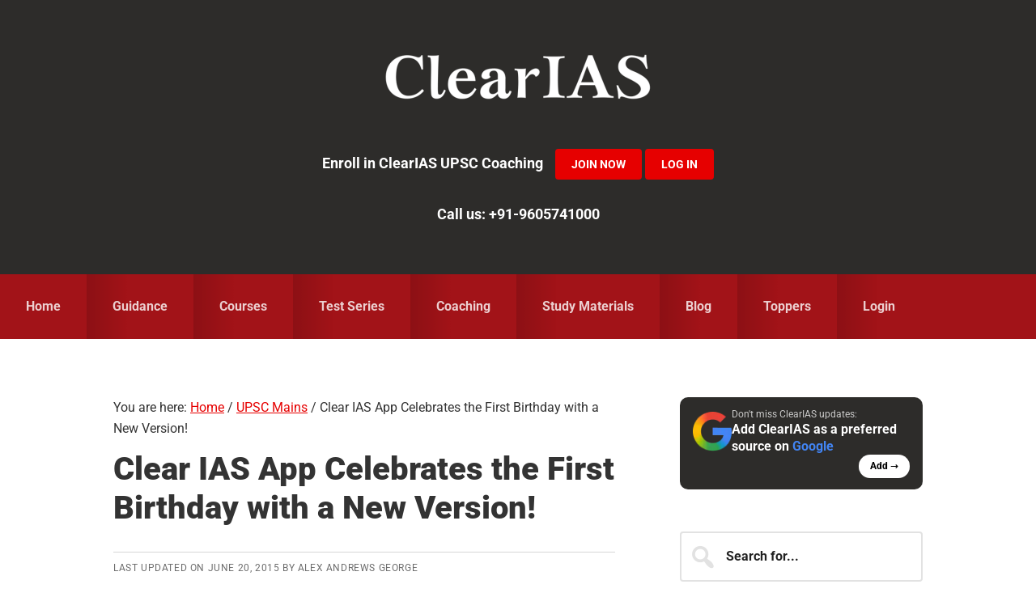

--- FILE ---
content_type: text/html; charset=UTF-8
request_url: https://www.clearias.com/clear-ias-app-first-birthday-new-version/
body_size: 48035
content:
<!DOCTYPE html>
<html lang="en-US" prefix="og: https://ogp.me/ns#">
<head >
<meta charset="UTF-8" />
<meta name="viewport" content="width=device-width, initial-scale=1" />

            <script data-no-defer="1" data-ezscrex="false" data-cfasync="false" data-pagespeed-no-defer data-cookieconsent="ignore">
                var ctPublicFunctions = {"_ajax_nonce":"fb4a53cc26","_rest_nonce":"ef1493af83","_ajax_url":"\/wp-admin\/admin-ajax.php","_rest_url":"https:\/\/www.clearias.com\/wp-json\/","data__cookies_type":"none","data__ajax_type":"rest","data__bot_detector_enabled":"0","data__frontend_data_log_enabled":1,"cookiePrefix":"","wprocket_detected":true,"host_url":"www.clearias.com","text__ee_click_to_select":"Click to select the whole data","text__ee_original_email":"The complete one is","text__ee_got_it":"Got it","text__ee_blocked":"Blocked","text__ee_cannot_connect":"Cannot connect","text__ee_cannot_decode":"Can not decode email. Unknown reason","text__ee_email_decoder":"CleanTalk email decoder","text__ee_wait_for_decoding":"The magic is on the way!","text__ee_decoding_process":"Please wait a few seconds while we decode the contact data."}
            </script>
        
            <script data-no-defer="1" data-ezscrex="false" data-cfasync="false" data-pagespeed-no-defer data-cookieconsent="ignore">
                var ctPublic = {"_ajax_nonce":"fb4a53cc26","settings__forms__check_internal":"0","settings__forms__check_external":"0","settings__forms__force_protection":"0","settings__forms__search_test":"1","settings__forms__wc_add_to_cart":"0","settings__data__bot_detector_enabled":"0","settings__sfw__anti_crawler":0,"blog_home":"https:\/\/www.clearias.com\/","pixel__setting":"3","pixel__enabled":true,"pixel__url":"https:\/\/moderate4-v4.cleantalk.org\/pixel\/81966b302ead5a3f39a1b88e1372cae8.gif","data__email_check_before_post":"1","data__email_check_exist_post":"0","data__cookies_type":"none","data__key_is_ok":true,"data__visible_fields_required":true,"wl_brandname":"Anti-Spam by CleanTalk","wl_brandname_short":"CleanTalk","ct_checkjs_key":"f7011fff9643d5c3a1e87206bc82534385f8601dc717fc6509f4db4d00f6f121","emailEncoderPassKey":"9737395cfb641ce8bb540b40ea58bf27","bot_detector_forms_excluded":"W10=","advancedCacheExists":true,"varnishCacheExists":false,"wc_ajax_add_to_cart":false,"theRealPerson":{"phrases":{"trpHeading":"The Real Person Badge!","trpContent1":"The commenter acts as a real person and verified as not a bot.","trpContent2":" Anti-Spam by CleanTalk","trpContentLearnMore":"Learn more"},"trpContentLink":"https:\/\/cleantalk.org\/help\/the-real-person?utm_id=&amp;utm_term=&amp;utm_source=admin_side&amp;utm_medium=trp_badge&amp;utm_content=trp_badge_link_click&amp;utm_campaign=apbct_links","imgPersonUrl":"https:\/\/www.clearias.com\/wp-content\/plugins\/cleantalk-spam-protect\/css\/images\/real_user.svg","imgShieldUrl":"https:\/\/www.clearias.com\/wp-content\/plugins\/cleantalk-spam-protect\/css\/images\/shield.svg"}}
            </script>
        
<!-- Search Engine Optimization by Rank Math PRO - https://rankmath.com/ -->
<title>Clear IAS App Celebrates the First Birthday with a New Version! - Clear IAS</title>
<link data-rocket-prefetch href="https://www.googletagmanager.com" rel="dns-prefetch">
<link data-rocket-prefetch href="https://connect.facebook.net" rel="dns-prefetch">
<link data-rocket-prefetch href="https://googleads.g.doubleclick.net" rel="dns-prefetch">
<link data-rocket-prefetch href="https://www.googleadservices.com" rel="dns-prefetch">
<link data-rocket-preload as="style" data-wpr-hosted-gf-parameters="family=Roboto%3A300%2C400%2C400italic%2C700%2C900&display=swap" href="https://www.clearias.com/wp-content/cache/fonts/1/google-fonts/css/2/d/7/1dd0e320f58009828df0ffaa871b3.css" rel="preload">
<link data-wpr-hosted-gf-parameters="family=Roboto%3A300%2C400%2C400italic%2C700%2C900&display=swap" href="https://www.clearias.com/wp-content/cache/fonts/1/google-fonts/css/2/d/7/1dd0e320f58009828df0ffaa871b3.css" media="print" onload="this.media=&#039;all&#039;" rel="stylesheet">
<noscript data-wpr-hosted-gf-parameters=""><link rel="stylesheet" href="https://fonts.googleapis.com/css?family=Roboto%3A300%2C400%2C400italic%2C700%2C900&#038;display=swap"></noscript><link rel="preload" data-rocket-preload as="image" href="https://www.clearias.com/up/clearias-pcm-unbeatable-course-v2.png.webp" fetchpriority="high">
<meta name="description" content="To celebrate the first birthday, Clear IAS has come up with a major upgrade to the existing verion of android app. With new functionalities wraped in a much cleaner and faster design, the updated version provides everything an aspirant needs to clear UPSC exams by self study - that too for FREE!"/>
<meta name="robots" content="follow, index, max-snippet:-1, max-video-preview:-1, max-image-preview:large"/>
<link rel="canonical" href="https://www.clearias.com/clear-ias-app-first-birthday-new-version/" />
<meta property="og:locale" content="en_US" />
<meta property="og:type" content="article" />
<meta property="og:title" content="Clear IAS App Celebrates the First Birthday with a New Version! - Clear IAS" />
<meta property="og:description" content="To celebrate the first birthday, Clear IAS has come up with a major upgrade to the existing verion of android app. With new functionalities wraped in a much cleaner and faster design, the updated version provides everything an aspirant needs to clear UPSC exams by self study - that too for FREE!" />
<meta property="og:url" content="https://www.clearias.com/clear-ias-app-first-birthday-new-version/" />
<meta property="og:site_name" content="ClearIAS" />
<meta property="article:publisher" content="https://www.facebook.com/ClearIAS" />
<meta property="article:section" content="UPSC Mains" />
<meta property="og:updated_time" content="2015-06-20T10:08:47+05:30" />
<meta property="og:image" content="https://www.clearias.com/up/Clear-IAS-mobile-app-screenshot-version-16-e1433774673302.png" />
<meta property="og:image:secure_url" content="https://www.clearias.com/up/Clear-IAS-mobile-app-screenshot-version-16-e1433774673302.png" />
<meta property="og:image:width" content="300" />
<meta property="og:image:height" content="533" />
<meta property="og:image:alt" content="Clear IAS mobile app" />
<meta property="og:image:type" content="image/png" />
<meta property="article:published_time" content="2015-06-08T20:52:07+05:30" />
<meta property="article:modified_time" content="2015-06-20T10:08:47+05:30" />
<meta name="twitter:card" content="summary_large_image" />
<meta name="twitter:title" content="Clear IAS App Celebrates the First Birthday with a New Version! - Clear IAS" />
<meta name="twitter:description" content="To celebrate the first birthday, Clear IAS has come up with a major upgrade to the existing verion of android app. With new functionalities wraped in a much cleaner and faster design, the updated version provides everything an aspirant needs to clear UPSC exams by self study - that too for FREE!" />
<meta name="twitter:site" content="@clearias" />
<meta name="twitter:creator" content="@clearias" />
<meta name="twitter:image" content="https://www.clearias.com/up/Clear-IAS-mobile-app-screenshot-version-16-e1433774673302.png" />
<meta name="twitter:label1" content="Written by" />
<meta name="twitter:data1" content="Alex Andrews George" />
<meta name="twitter:label2" content="Time to read" />
<meta name="twitter:data2" content="3 minutes" />
<script type="application/ld+json" class="rank-math-schema-pro">{"@context":"https://schema.org","@graph":[{"@type":"Place","@id":"https://www.clearias.com/#place","address":{"@type":"PostalAddress","streetAddress":"A5, A Street, Kanaka Nagar","addressLocality":"Kowdiar","addressRegion":"Thiruvananthapuram, Kerala","postalCode":"695003","addressCountry":"IN"}},{"@type":["EducationalOrganization","Organization"],"@id":"https://www.clearias.com/#organization","name":"ClearIAS","url":"https://www.clearias.com","sameAs":["https://www.facebook.com/ClearIAS","https://twitter.com/clearias","https://www.youtube.com/clearias","https://www.instagram.com/cleariasclasses/","https://telegram.me/clearias"],"email":"contactus@clearias.com","address":{"@type":"PostalAddress","streetAddress":"A5, A Street, Kanaka Nagar","addressLocality":"Kowdiar","addressRegion":"Thiruvananthapuram, Kerala","postalCode":"695003","addressCountry":"IN"},"contactPoint":[{"@type":"ContactPoint","telephone":"+91-9605741000","contactType":"customer support"}],"location":{"@id":"https://www.clearias.com/#place"}},{"@type":"WebSite","@id":"https://www.clearias.com/#website","url":"https://www.clearias.com","name":"ClearIAS","alternateName":"Clear IAS","publisher":{"@id":"https://www.clearias.com/#organization"},"inLanguage":"en-US"},{"@type":"ImageObject","@id":"https://www.clearias.com/up/Clear-IAS-mobile-app-screenshot-version-16-e1433774673302.png","url":"https://www.clearias.com/up/Clear-IAS-mobile-app-screenshot-version-16-e1433774673302.png","width":"200","height":"200","inLanguage":"en-US"},{"@type":"BreadcrumbList","@id":"https://www.clearias.com/clear-ias-app-first-birthday-new-version/#breadcrumb","itemListElement":[{"@type":"ListItem","position":"1","item":{"@id":"https://www.clearias.com","name":"ClearIAS"}},{"@type":"ListItem","position":"2","item":{"@id":"https://www.clearias.com/category/upsc-mains/","name":"Civil Services Mains"}},{"@type":"ListItem","position":"3","item":{"@id":"https://www.clearias.com/clear-ias-app-first-birthday-new-version/","name":"Clear IAS App Celebrates the First Birthday with a New Version!"}}]},{"@type":"WebPage","@id":"https://www.clearias.com/clear-ias-app-first-birthday-new-version/#webpage","url":"https://www.clearias.com/clear-ias-app-first-birthday-new-version/","name":"Clear IAS App Celebrates the First Birthday with a New Version! - Clear IAS","datePublished":"2015-06-08T20:52:07+05:30","dateModified":"2015-06-20T10:08:47+05:30","isPartOf":{"@id":"https://www.clearias.com/#website"},"primaryImageOfPage":{"@id":"https://www.clearias.com/up/Clear-IAS-mobile-app-screenshot-version-16-e1433774673302.png"},"inLanguage":"en-US","breadcrumb":{"@id":"https://www.clearias.com/clear-ias-app-first-birthday-new-version/#breadcrumb"}},{"@type":"Person","@id":"https://www.clearias.com/author/alex-andrews-george/","name":"Alex Andrews George","description":"Alex Andrews George is a mentor, author, and social entrepreneur. Alex is the founder of ClearIAS and one of the expert Civil Service Exam Trainers in India. He is the author of many best-seller books like 'Important Judgments that transformed India' and 'Important Acts that transformed India'. A trusted mentor and pioneer in online training, Alex's guidance, strategies, study materials, and mock-exams have helped many aspirants to become IAS, IPS, and IFS officers.","url":"https://www.clearias.com/author/alex-andrews-george/","image":{"@type":"ImageObject","@id":"https://secure.gravatar.com/avatar/fb1aa519ae2d4cdc13e95a196aa2462eada9d3322927c5ae344b61ac342f4077?s=96&amp;d=mm&amp;r=g","url":"https://secure.gravatar.com/avatar/fb1aa519ae2d4cdc13e95a196aa2462eada9d3322927c5ae344b61ac342f4077?s=96&amp;d=mm&amp;r=g","caption":"Alex Andrews George","inLanguage":"en-US"},"worksFor":{"@id":"https://www.clearias.com/#organization"}},{"@type":"BlogPosting","headline":"Clear IAS App Celebrates the First Birthday with a New Version! - Clear IAS","keywords":"clear ias android app","datePublished":"2015-06-08T20:52:07+05:30","dateModified":"2015-06-20T10:08:47+05:30","articleSection":"UPSC Mains, UPSC Prelims","author":{"@id":"https://www.clearias.com/author/alex-andrews-george/","name":"Alex Andrews George"},"publisher":{"@id":"https://www.clearias.com/#organization"},"description":"To celebrate the first birthday, Clear IAS has come up with a major upgrade to the existing verion of android app. With new functionalities wraped in a much cleaner and faster design, the updated version provides everything an aspirant needs to clear UPSC exams by self study - that too for FREE!","name":"Clear IAS App Celebrates the First Birthday with a New Version! - Clear IAS","@id":"https://www.clearias.com/clear-ias-app-first-birthday-new-version/#richSnippet","isPartOf":{"@id":"https://www.clearias.com/clear-ias-app-first-birthday-new-version/#webpage"},"image":{"@id":"https://www.clearias.com/up/Clear-IAS-mobile-app-screenshot-version-16-e1433774673302.png"},"inLanguage":"en-US","mainEntityOfPage":{"@id":"https://www.clearias.com/clear-ias-app-first-birthday-new-version/#webpage"}}]}</script>
<!-- /Rank Math WordPress SEO plugin -->

<link rel='dns-prefetch' href='//www.googletagmanager.com' />
<link rel='dns-prefetch' href='//fonts.googleapis.com' />
<link rel='dns-prefetch' href='//graph.facebook.com' />
<link rel='dns-prefetch' href='//connect.facebook.net' />
<link href='https://fonts.gstatic.com' crossorigin rel='preconnect' />
<link rel="alternate" type="application/rss+xml" title="ClearIAS &raquo; Feed" href="https://www.clearias.com/feed/" />
<link rel="alternate" type="application/rss+xml" title="ClearIAS &raquo; Comments Feed" href="https://www.clearias.com/comments/feed/" />
<link rel="alternate" type="application/rss+xml" title="ClearIAS &raquo; Clear IAS App Celebrates the First Birthday with a New Version! Comments Feed" href="https://www.clearias.com/clear-ias-app-first-birthday-new-version/feed/" />
<link rel="alternate" title="oEmbed (JSON)" type="application/json+oembed" href="https://www.clearias.com/wp-json/oembed/1.0/embed?url=https%3A%2F%2Fwww.clearias.com%2Fclear-ias-app-first-birthday-new-version%2F" />
<link rel="alternate" title="oEmbed (XML)" type="text/xml+oembed" href="https://www.clearias.com/wp-json/oembed/1.0/embed?url=https%3A%2F%2Fwww.clearias.com%2Fclear-ias-app-first-birthday-new-version%2F&#038;format=xml" />
<style id='wp-img-auto-sizes-contain-inline-css' type='text/css'>
img:is([sizes=auto i],[sizes^="auto," i]){contain-intrinsic-size:3000px 1500px}
/*# sourceURL=wp-img-auto-sizes-contain-inline-css */
</style>
<link data-minify="1" rel='stylesheet' id='smart-passive-income-pro-css' href='https://www.clearias.com/wp-content/cache/min/1/wp-content/themes/smart-passive-income-pro/style.css?ver=1767880612' type='text/css' media='all' />
<style id='smart-passive-income-pro-inline-css' type='text/css'>


		a,
		.spi-customized .entry-title a:focus,
		.spi-customized .entry-title a:hover,
		.spi-customized .menu-toggle:focus,
		.spi-customized .menu-toggle:hover,
		.spi-customized .sub-menu-toggle:focus,
		.spi-customized .sub-menu-toggle:hover,
		.spi-customized.woocommerce ul.products li.product h3:hover,
		.spi-customized.woocommerce ul.products li.product .price {
			color: #e60000;
		}

		.spi-customized button,
		.spi-customized input[type="button"],
		.spi-customized input[type="reset"],
		.spi-customized input[type="submit"],
		.spi-customized .archive-pagination a:focus,
		.spi-customized .archive-pagination a:hover,
		.spi-customized .archive-pagination .active a,
		.spi-customized .color .more-link,
		.spi-customized .site-container a.button,
		.spi-customized.archive .content .entry-comments-link,
		.spi-customized.page-template-page_blog .content .entry-comments-link,
		.spi-customized.single .content .entry-comments-link {
			background-color: #e60000;
		}

		.spi-customized.archive .content .entry-comments-link:after,
		.spi-customized.page-template-page_blog .content .entry-comments-link:after,
		.spi-customized.single .content .entry-comments-link:after {
			border-left-color: #e60000;
		}

		.spi-customized button,
		.spi-customized input[type="button"],
		.spi-customized input[type="reset"],
		.spi-customized input[type="submit"],
		.spi-customized .color .more-link,
		.spi-customized .site-container a.button,
		.spi-customized.archive .content p.entry-meta .entry-comments-link > a,
		.spi-customized.page-template-page_blog .content p.entry-meta .entry-comments-link > a,
		.spi-customized.single .content p.entry-meta .entry-comments-link > a {
			color: #ffffff;
		}
		

		.spi-customized button:focus,
		.spi-customized button:hover,
		.spi-customized input:focus[type="button"],
		.spi-customized input:focus[type="reset"],
		.spi-customized input:focus[type="submit"],
		.spi-customized input:hover[type="button"],
		.spi-customized input:hover[type="reset"],
		.spi-customized input:hover[type="submit"],
		.spi-customized .color .more-link:focus,
		.spi-customized .color .more-link:hover,
		.spi-customized .site-container a.button:focus,
		.spi-customized .site-container a.button:hover {
			background-color: #fa1414;
			color: #ffffff;
		}

		
		.spi-customized .front-page-2 {
			background-image: url( //www.clearias.com/up/ClearIAS-Home-Page-Image-V4.png );
		}
		

		.spi-customized .front-page-3-a,
		.spi-customized .front-page-3-b {
			background-color: #f4f3ef;
			color: #333333;
		}

		.spi-customized .front-page-3-a a,
		.spi-customized .front-page-3-a a:focus,
		.spi-customized .front-page-3-a a:hover,
		.spi-customized .front-page-3-a p.entry-meta,
		.spi-customized .front-page-3-a p.entry-meta a,
		.spi-customized .front-page-3-a p.entry-meta a:focus,
		.spi-customized .front-page-3-a p.entry-meta a:hover,
		.spi-customized .front-page-3-a .entry-title a,
		.spi-customized .front-page-3-a .entry-title a:focus,
		.spi-customized .front-page-3-a .entry-title a:hover,
		.spi-customized .front-page-3-b a,
		.spi-customized .front-page-3-b a:focus,
		.spi-customized .front-page-3-b a:hover,
		.spi-customized .front-page-3-b p.entry-meta,
		.spi-customized .front-page-3-b p.entry-meta a,
		.spi-customized .front-page-3-b p.entry-meta a:focus,
		.spi-customized .front-page-3-b p.entry-meta a:hover,
		.spi-customized .front-page-3-b .entry-title a,
		.spi-customized .front-page-3-b .entry-title a:hover,
		.spi-customized .front-page-3-b .entry-title a:focus {
			color: #333333;
		}

		
/*# sourceURL=smart-passive-income-pro-inline-css */
</style>
<style id='wp-emoji-styles-inline-css' type='text/css'>

	img.wp-smiley, img.emoji {
		display: inline !important;
		border: none !important;
		box-shadow: none !important;
		height: 1em !important;
		width: 1em !important;
		margin: 0 0.07em !important;
		vertical-align: -0.1em !important;
		background: none !important;
		padding: 0 !important;
	}
/*# sourceURL=wp-emoji-styles-inline-css */
</style>
<style id='wp-block-library-inline-css' type='text/css'>
:root{--wp-block-synced-color:#7a00df;--wp-block-synced-color--rgb:122,0,223;--wp-bound-block-color:var(--wp-block-synced-color);--wp-editor-canvas-background:#ddd;--wp-admin-theme-color:#007cba;--wp-admin-theme-color--rgb:0,124,186;--wp-admin-theme-color-darker-10:#006ba1;--wp-admin-theme-color-darker-10--rgb:0,107,160.5;--wp-admin-theme-color-darker-20:#005a87;--wp-admin-theme-color-darker-20--rgb:0,90,135;--wp-admin-border-width-focus:2px}@media (min-resolution:192dpi){:root{--wp-admin-border-width-focus:1.5px}}.wp-element-button{cursor:pointer}:root .has-very-light-gray-background-color{background-color:#eee}:root .has-very-dark-gray-background-color{background-color:#313131}:root .has-very-light-gray-color{color:#eee}:root .has-very-dark-gray-color{color:#313131}:root .has-vivid-green-cyan-to-vivid-cyan-blue-gradient-background{background:linear-gradient(135deg,#00d084,#0693e3)}:root .has-purple-crush-gradient-background{background:linear-gradient(135deg,#34e2e4,#4721fb 50%,#ab1dfe)}:root .has-hazy-dawn-gradient-background{background:linear-gradient(135deg,#faaca8,#dad0ec)}:root .has-subdued-olive-gradient-background{background:linear-gradient(135deg,#fafae1,#67a671)}:root .has-atomic-cream-gradient-background{background:linear-gradient(135deg,#fdd79a,#004a59)}:root .has-nightshade-gradient-background{background:linear-gradient(135deg,#330968,#31cdcf)}:root .has-midnight-gradient-background{background:linear-gradient(135deg,#020381,#2874fc)}:root{--wp--preset--font-size--normal:16px;--wp--preset--font-size--huge:42px}.has-regular-font-size{font-size:1em}.has-larger-font-size{font-size:2.625em}.has-normal-font-size{font-size:var(--wp--preset--font-size--normal)}.has-huge-font-size{font-size:var(--wp--preset--font-size--huge)}.has-text-align-center{text-align:center}.has-text-align-left{text-align:left}.has-text-align-right{text-align:right}.has-fit-text{white-space:nowrap!important}#end-resizable-editor-section{display:none}.aligncenter{clear:both}.items-justified-left{justify-content:flex-start}.items-justified-center{justify-content:center}.items-justified-right{justify-content:flex-end}.items-justified-space-between{justify-content:space-between}.screen-reader-text{border:0;clip-path:inset(50%);height:1px;margin:-1px;overflow:hidden;padding:0;position:absolute;width:1px;word-wrap:normal!important}.screen-reader-text:focus{background-color:#ddd;clip-path:none;color:#444;display:block;font-size:1em;height:auto;left:5px;line-height:normal;padding:15px 23px 14px;text-decoration:none;top:5px;width:auto;z-index:100000}html :where(.has-border-color){border-style:solid}html :where([style*=border-top-color]){border-top-style:solid}html :where([style*=border-right-color]){border-right-style:solid}html :where([style*=border-bottom-color]){border-bottom-style:solid}html :where([style*=border-left-color]){border-left-style:solid}html :where([style*=border-width]){border-style:solid}html :where([style*=border-top-width]){border-top-style:solid}html :where([style*=border-right-width]){border-right-style:solid}html :where([style*=border-bottom-width]){border-bottom-style:solid}html :where([style*=border-left-width]){border-left-style:solid}html :where(img[class*=wp-image-]){height:auto;max-width:100%}:where(figure){margin:0 0 1em}html :where(.is-position-sticky){--wp-admin--admin-bar--position-offset:var(--wp-admin--admin-bar--height,0px)}@media screen and (max-width:600px){html :where(.is-position-sticky){--wp-admin--admin-bar--position-offset:0px}}

/*# sourceURL=wp-block-library-inline-css */
</style><style id='global-styles-inline-css' type='text/css'>
:root{--wp--preset--aspect-ratio--square: 1;--wp--preset--aspect-ratio--4-3: 4/3;--wp--preset--aspect-ratio--3-4: 3/4;--wp--preset--aspect-ratio--3-2: 3/2;--wp--preset--aspect-ratio--2-3: 2/3;--wp--preset--aspect-ratio--16-9: 16/9;--wp--preset--aspect-ratio--9-16: 9/16;--wp--preset--color--black: #000000;--wp--preset--color--cyan-bluish-gray: #abb8c3;--wp--preset--color--white: #ffffff;--wp--preset--color--pale-pink: #f78da7;--wp--preset--color--vivid-red: #cf2e2e;--wp--preset--color--luminous-vivid-orange: #ff6900;--wp--preset--color--luminous-vivid-amber: #fcb900;--wp--preset--color--light-green-cyan: #7bdcb5;--wp--preset--color--vivid-green-cyan: #00d084;--wp--preset--color--pale-cyan-blue: #8ed1fc;--wp--preset--color--vivid-cyan-blue: #0693e3;--wp--preset--color--vivid-purple: #9b51e0;--wp--preset--gradient--vivid-cyan-blue-to-vivid-purple: linear-gradient(135deg,rgb(6,147,227) 0%,rgb(155,81,224) 100%);--wp--preset--gradient--light-green-cyan-to-vivid-green-cyan: linear-gradient(135deg,rgb(122,220,180) 0%,rgb(0,208,130) 100%);--wp--preset--gradient--luminous-vivid-amber-to-luminous-vivid-orange: linear-gradient(135deg,rgb(252,185,0) 0%,rgb(255,105,0) 100%);--wp--preset--gradient--luminous-vivid-orange-to-vivid-red: linear-gradient(135deg,rgb(255,105,0) 0%,rgb(207,46,46) 100%);--wp--preset--gradient--very-light-gray-to-cyan-bluish-gray: linear-gradient(135deg,rgb(238,238,238) 0%,rgb(169,184,195) 100%);--wp--preset--gradient--cool-to-warm-spectrum: linear-gradient(135deg,rgb(74,234,220) 0%,rgb(151,120,209) 20%,rgb(207,42,186) 40%,rgb(238,44,130) 60%,rgb(251,105,98) 80%,rgb(254,248,76) 100%);--wp--preset--gradient--blush-light-purple: linear-gradient(135deg,rgb(255,206,236) 0%,rgb(152,150,240) 100%);--wp--preset--gradient--blush-bordeaux: linear-gradient(135deg,rgb(254,205,165) 0%,rgb(254,45,45) 50%,rgb(107,0,62) 100%);--wp--preset--gradient--luminous-dusk: linear-gradient(135deg,rgb(255,203,112) 0%,rgb(199,81,192) 50%,rgb(65,88,208) 100%);--wp--preset--gradient--pale-ocean: linear-gradient(135deg,rgb(255,245,203) 0%,rgb(182,227,212) 50%,rgb(51,167,181) 100%);--wp--preset--gradient--electric-grass: linear-gradient(135deg,rgb(202,248,128) 0%,rgb(113,206,126) 100%);--wp--preset--gradient--midnight: linear-gradient(135deg,rgb(2,3,129) 0%,rgb(40,116,252) 100%);--wp--preset--font-size--small: 13px;--wp--preset--font-size--medium: 20px;--wp--preset--font-size--large: 36px;--wp--preset--font-size--x-large: 42px;--wp--preset--spacing--20: 0.44rem;--wp--preset--spacing--30: 0.67rem;--wp--preset--spacing--40: 1rem;--wp--preset--spacing--50: 1.5rem;--wp--preset--spacing--60: 2.25rem;--wp--preset--spacing--70: 3.38rem;--wp--preset--spacing--80: 5.06rem;--wp--preset--shadow--natural: 6px 6px 9px rgba(0, 0, 0, 0.2);--wp--preset--shadow--deep: 12px 12px 50px rgba(0, 0, 0, 0.4);--wp--preset--shadow--sharp: 6px 6px 0px rgba(0, 0, 0, 0.2);--wp--preset--shadow--outlined: 6px 6px 0px -3px rgb(255, 255, 255), 6px 6px rgb(0, 0, 0);--wp--preset--shadow--crisp: 6px 6px 0px rgb(0, 0, 0);}:where(.is-layout-flex){gap: 0.5em;}:where(.is-layout-grid){gap: 0.5em;}body .is-layout-flex{display: flex;}.is-layout-flex{flex-wrap: wrap;align-items: center;}.is-layout-flex > :is(*, div){margin: 0;}body .is-layout-grid{display: grid;}.is-layout-grid > :is(*, div){margin: 0;}:where(.wp-block-columns.is-layout-flex){gap: 2em;}:where(.wp-block-columns.is-layout-grid){gap: 2em;}:where(.wp-block-post-template.is-layout-flex){gap: 1.25em;}:where(.wp-block-post-template.is-layout-grid){gap: 1.25em;}.has-black-color{color: var(--wp--preset--color--black) !important;}.has-cyan-bluish-gray-color{color: var(--wp--preset--color--cyan-bluish-gray) !important;}.has-white-color{color: var(--wp--preset--color--white) !important;}.has-pale-pink-color{color: var(--wp--preset--color--pale-pink) !important;}.has-vivid-red-color{color: var(--wp--preset--color--vivid-red) !important;}.has-luminous-vivid-orange-color{color: var(--wp--preset--color--luminous-vivid-orange) !important;}.has-luminous-vivid-amber-color{color: var(--wp--preset--color--luminous-vivid-amber) !important;}.has-light-green-cyan-color{color: var(--wp--preset--color--light-green-cyan) !important;}.has-vivid-green-cyan-color{color: var(--wp--preset--color--vivid-green-cyan) !important;}.has-pale-cyan-blue-color{color: var(--wp--preset--color--pale-cyan-blue) !important;}.has-vivid-cyan-blue-color{color: var(--wp--preset--color--vivid-cyan-blue) !important;}.has-vivid-purple-color{color: var(--wp--preset--color--vivid-purple) !important;}.has-black-background-color{background-color: var(--wp--preset--color--black) !important;}.has-cyan-bluish-gray-background-color{background-color: var(--wp--preset--color--cyan-bluish-gray) !important;}.has-white-background-color{background-color: var(--wp--preset--color--white) !important;}.has-pale-pink-background-color{background-color: var(--wp--preset--color--pale-pink) !important;}.has-vivid-red-background-color{background-color: var(--wp--preset--color--vivid-red) !important;}.has-luminous-vivid-orange-background-color{background-color: var(--wp--preset--color--luminous-vivid-orange) !important;}.has-luminous-vivid-amber-background-color{background-color: var(--wp--preset--color--luminous-vivid-amber) !important;}.has-light-green-cyan-background-color{background-color: var(--wp--preset--color--light-green-cyan) !important;}.has-vivid-green-cyan-background-color{background-color: var(--wp--preset--color--vivid-green-cyan) !important;}.has-pale-cyan-blue-background-color{background-color: var(--wp--preset--color--pale-cyan-blue) !important;}.has-vivid-cyan-blue-background-color{background-color: var(--wp--preset--color--vivid-cyan-blue) !important;}.has-vivid-purple-background-color{background-color: var(--wp--preset--color--vivid-purple) !important;}.has-black-border-color{border-color: var(--wp--preset--color--black) !important;}.has-cyan-bluish-gray-border-color{border-color: var(--wp--preset--color--cyan-bluish-gray) !important;}.has-white-border-color{border-color: var(--wp--preset--color--white) !important;}.has-pale-pink-border-color{border-color: var(--wp--preset--color--pale-pink) !important;}.has-vivid-red-border-color{border-color: var(--wp--preset--color--vivid-red) !important;}.has-luminous-vivid-orange-border-color{border-color: var(--wp--preset--color--luminous-vivid-orange) !important;}.has-luminous-vivid-amber-border-color{border-color: var(--wp--preset--color--luminous-vivid-amber) !important;}.has-light-green-cyan-border-color{border-color: var(--wp--preset--color--light-green-cyan) !important;}.has-vivid-green-cyan-border-color{border-color: var(--wp--preset--color--vivid-green-cyan) !important;}.has-pale-cyan-blue-border-color{border-color: var(--wp--preset--color--pale-cyan-blue) !important;}.has-vivid-cyan-blue-border-color{border-color: var(--wp--preset--color--vivid-cyan-blue) !important;}.has-vivid-purple-border-color{border-color: var(--wp--preset--color--vivid-purple) !important;}.has-vivid-cyan-blue-to-vivid-purple-gradient-background{background: var(--wp--preset--gradient--vivid-cyan-blue-to-vivid-purple) !important;}.has-light-green-cyan-to-vivid-green-cyan-gradient-background{background: var(--wp--preset--gradient--light-green-cyan-to-vivid-green-cyan) !important;}.has-luminous-vivid-amber-to-luminous-vivid-orange-gradient-background{background: var(--wp--preset--gradient--luminous-vivid-amber-to-luminous-vivid-orange) !important;}.has-luminous-vivid-orange-to-vivid-red-gradient-background{background: var(--wp--preset--gradient--luminous-vivid-orange-to-vivid-red) !important;}.has-very-light-gray-to-cyan-bluish-gray-gradient-background{background: var(--wp--preset--gradient--very-light-gray-to-cyan-bluish-gray) !important;}.has-cool-to-warm-spectrum-gradient-background{background: var(--wp--preset--gradient--cool-to-warm-spectrum) !important;}.has-blush-light-purple-gradient-background{background: var(--wp--preset--gradient--blush-light-purple) !important;}.has-blush-bordeaux-gradient-background{background: var(--wp--preset--gradient--blush-bordeaux) !important;}.has-luminous-dusk-gradient-background{background: var(--wp--preset--gradient--luminous-dusk) !important;}.has-pale-ocean-gradient-background{background: var(--wp--preset--gradient--pale-ocean) !important;}.has-electric-grass-gradient-background{background: var(--wp--preset--gradient--electric-grass) !important;}.has-midnight-gradient-background{background: var(--wp--preset--gradient--midnight) !important;}.has-small-font-size{font-size: var(--wp--preset--font-size--small) !important;}.has-medium-font-size{font-size: var(--wp--preset--font-size--medium) !important;}.has-large-font-size{font-size: var(--wp--preset--font-size--large) !important;}.has-x-large-font-size{font-size: var(--wp--preset--font-size--x-large) !important;}
/*# sourceURL=global-styles-inline-css */
</style>

<style id='classic-theme-styles-inline-css' type='text/css'>
/*! This file is auto-generated */
.wp-block-button__link{color:#fff;background-color:#32373c;border-radius:9999px;box-shadow:none;text-decoration:none;padding:calc(.667em + 2px) calc(1.333em + 2px);font-size:1.125em}.wp-block-file__button{background:#32373c;color:#fff;text-decoration:none}
/*# sourceURL=/wp-includes/css/classic-themes.min.css */
</style>
<link rel='stylesheet' id='wp-components-css' href='https://www.clearias.com/wp-includes/css/dist/components/style.min.css?ver=6.9' type='text/css' media='all' />
<link rel='stylesheet' id='wp-preferences-css' href='https://www.clearias.com/wp-includes/css/dist/preferences/style.min.css?ver=6.9' type='text/css' media='all' />
<link rel='stylesheet' id='wp-block-editor-css' href='https://www.clearias.com/wp-includes/css/dist/block-editor/style.min.css?ver=6.9' type='text/css' media='all' />
<link data-minify="1" rel='stylesheet' id='popup-maker-block-library-style-css' href='https://www.clearias.com/wp-content/cache/min/1/wp-content/plugins/popup-maker/dist/packages/block-library-style.css?ver=1767880612' type='text/css' media='all' />
<link rel='stylesheet' id='cleantalk-public-css-css' href='https://www.clearias.com/wp-content/plugins/cleantalk-spam-protect/css/cleantalk-public.min.css?ver=6.71_1769107511' type='text/css' media='all' />
<link rel='stylesheet' id='cleantalk-email-decoder-css-css' href='https://www.clearias.com/wp-content/plugins/cleantalk-spam-protect/css/cleantalk-email-decoder.min.css?ver=6.71_1769107511' type='text/css' media='all' />
<link rel='stylesheet' id='cleantalk-trp-css-css' href='https://www.clearias.com/wp-content/plugins/cleantalk-spam-protect/css/cleantalk-trp.min.css?ver=6.71_1769107511' type='text/css' media='all' />
<link rel='stylesheet' id='novashare-css-css' href='https://www.clearias.com/wp-content/plugins/novashare/css/style.min.css?ver=1.6.5' type='text/css' media='all' />
<link data-minify="1" rel='stylesheet' id='wp_review-style-css' href='https://www.clearias.com/wp-content/cache/min/1/wp-content/plugins/wp-review-pro/assets/css/wp-review.css?ver=1767880612' type='text/css' media='all' />
<link rel='stylesheet' id='ez-toc-css' href='https://www.clearias.com/wp-content/plugins/easy-table-of-contents/assets/css/screen.min.css?ver=2.0.80' type='text/css' media='all' />
<style id='ez-toc-inline-css' type='text/css'>
div#ez-toc-container .ez-toc-title {font-size: 120%;}div#ez-toc-container .ez-toc-title {font-weight: 500;}div#ez-toc-container ul li , div#ez-toc-container ul li a {font-size: 95%;}div#ez-toc-container ul li , div#ez-toc-container ul li a {font-weight: 500;}div#ez-toc-container nav ul ul li {font-size: 90%;}.ez-toc-box-title {font-weight: bold; margin-bottom: 10px; text-align: center; text-transform: uppercase; letter-spacing: 1px; color: #666; padding-bottom: 5px;position:absolute;top:-4%;left:5%;background-color: inherit;transition: top 0.3s ease;}.ez-toc-box-title.toc-closed {top:-25%;}
.ez-toc-container-direction {direction: ltr;}.ez-toc-counter ul{counter-reset: item ;}.ez-toc-counter nav ul li a::before {content: counters(item, '.', decimal) '. ';display: inline-block;counter-increment: item;flex-grow: 0;flex-shrink: 0;margin-right: .2em; float: left; }.ez-toc-widget-direction {direction: ltr;}.ez-toc-widget-container ul{counter-reset: item ;}.ez-toc-widget-container nav ul li a::before {content: counters(item, '.', decimal) '. ';display: inline-block;counter-increment: item;flex-grow: 0;flex-shrink: 0;margin-right: .2em; float: left; }
/*# sourceURL=ez-toc-inline-css */
</style>

<link data-minify="1" rel='stylesheet' id='dashicons-css' href='https://www.clearias.com/wp-content/cache/min/1/wp-includes/css/dashicons.min.css?ver=1767880612' type='text/css' media='all' />
<link data-minify="1" rel='stylesheet' id='fluent-form-styles-css' href='https://www.clearias.com/wp-content/cache/min/1/wp-content/plugins/fluentform/assets/css/fluent-forms-public.css?ver=1767880612' type='text/css' media='all' />
<link data-minify="1" rel='stylesheet' id='fluentform-public-default-css' href='https://www.clearias.com/wp-content/cache/min/1/wp-content/plugins/fluentform/assets/css/fluentform-public-default.css?ver=1767880612' type='text/css' media='all' />
<link data-minify="1" rel='stylesheet' id='popup-maker-site-css' href='https://www.clearias.com/wp-content/cache/min/1/up/pum/pum-site-styles.css?ver=1767880612' type='text/css' media='all' />
<link rel='stylesheet' id='intlTelInput-css' href='https://www.clearias.com/wp-content/plugins/fluentformpro/public/libs/intl-tel-input/css/intlTelInput.min.css?ver=24.2.0' type='text/css' media='all' />
<link rel='stylesheet' id='welcomebar-front-css' href='https://www.clearias.com/wp-content/plugins/mystickymenu-pro/css/welcomebar-front.min.css?ver=2.8.2' type='text/css' media='all' />
<link rel='stylesheet' id='welcomebar-animate-css' href='https://www.clearias.com/wp-content/plugins/mystickymenu-pro/css/welcomebar-animate.min.css?ver=2.8.2' type='text/css' media='all' />
<style id='rocket-lazyload-inline-css' type='text/css'>
.rll-youtube-player{position:relative;padding-bottom:56.23%;height:0;overflow:hidden;max-width:100%;}.rll-youtube-player:focus-within{outline: 2px solid currentColor;outline-offset: 5px;}.rll-youtube-player iframe{position:absolute;top:0;left:0;width:100%;height:100%;z-index:100;background:0 0}.rll-youtube-player img{bottom:0;display:block;left:0;margin:auto;max-width:100%;width:100%;position:absolute;right:0;top:0;border:none;height:auto;-webkit-transition:.4s all;-moz-transition:.4s all;transition:.4s all}.rll-youtube-player img:hover{-webkit-filter:brightness(75%)}.rll-youtube-player .play{height:100%;width:100%;left:0;top:0;position:absolute;background:url(https://www.clearias.com/wp-content/plugins/wp-rocket/assets/img/youtube.png) no-repeat center;background-color: transparent !important;cursor:pointer;border:none;}
/*# sourceURL=rocket-lazyload-inline-css */
</style>
<script type="text/javascript" src="https://www.clearias.com/wp-content/plugins/cleantalk-spam-protect/js/apbct-public-bundle_gathering.min.js?ver=6.71_1769107511" id="apbct-public-bundle_gathering.min-js-js" data-rocket-defer defer></script>
<script type="text/javascript" src="https://www.clearias.com/wp-includes/js/jquery/jquery.min.js?ver=3.7.1" id="jquery-core-js"></script>
<script type="text/javascript" src="https://www.clearias.com/wp-includes/js/jquery/jquery-migrate.min.js?ver=3.4.1" id="jquery-migrate-js" data-rocket-defer defer></script>

<!-- Google tag (gtag.js) snippet added by Site Kit -->
<!-- Google Ads snippet added by Site Kit -->
<script type="text/javascript" src="https://www.googletagmanager.com/gtag/js?id=AW-992951919" id="google_gtagjs-js" async></script>
<script type="text/javascript" id="google_gtagjs-js-after">
/* <![CDATA[ */
window.dataLayer = window.dataLayer || [];function gtag(){dataLayer.push(arguments);}
gtag("js", new Date());
gtag("set", "developer_id.dZTNiMT", true);
gtag("config", "AW-992951919");
 window._googlesitekit = window._googlesitekit || {}; window._googlesitekit.throttledEvents = []; window._googlesitekit.gtagEvent = (name, data) => { var key = JSON.stringify( { name, data } ); if ( !! window._googlesitekit.throttledEvents[ key ] ) { return; } window._googlesitekit.throttledEvents[ key ] = true; setTimeout( () => { delete window._googlesitekit.throttledEvents[ key ]; }, 5 ); gtag( "event", name, { ...data, event_source: "site-kit" } ); }; 
//# sourceURL=google_gtagjs-js-after
/* ]]> */
</script>
<link rel="https://api.w.org/" href="https://www.clearias.com/wp-json/" /><link rel="alternate" title="JSON" type="application/json" href="https://www.clearias.com/wp-json/wp/v2/posts/6484" /><link rel="EditURI" type="application/rsd+xml" title="RSD" href="https://www.clearias.com/xmlrpc.php?rsd" />
<meta name="generator" content="WordPress 6.9" />
<link rel='shortlink' href='https://www.clearias.com/?p=6484' />
<meta name="generator" content="Site Kit by Google 1.170.0" /><style id="mystickymenu" type="text/css">#mysticky-nav { width:100%; position: static; }#mysticky-nav.wrapfixed { position:fixed; left: 0px; margin-top:0px;  z-index: 99990; -webkit-transition: 0.3s; -moz-transition: 0.3s; -o-transition: 0.3s; transition: 0.3s; -ms-filter:"progid:DXImageTransform.Microsoft.Alpha(Opacity=100)"; filter: alpha(opacity=100); opacity:1; background-color: #b4151b;}#mysticky-nav.wrapfixed .myfixed{ background-color: #b4151b; position: relative;top: auto;left: auto;right: auto;}#mysticky-nav.wrapfixed ul li.menu-item a { color: #ffffff;}</style>			<style type="text/css">
																															</style>
			        <style type="text/css" id="pf-main-css">
            
				@media screen {
					.printfriendly {
						z-index: 1000; display: flex; margin: 0px 0px 0px 0px
					}
					.printfriendly a, .printfriendly a:link, .printfriendly a:visited, .printfriendly a:hover, .printfriendly a:active {
						font-weight: 600;
						cursor: pointer;
						text-decoration: none;
						border: none;
						-webkit-box-shadow: none;
						-moz-box-shadow: none;
						box-shadow: none;
						outline:none;
						font-size: 14px !important;
						color: #6D9F00 !important;
					}
					.printfriendly.pf-alignleft {
						justify-content: start;
					}
					.printfriendly.pf-alignright {
						justify-content: end;
					}
					.printfriendly.pf-aligncenter {
						justify-content: center;
						
					}
				}

				.pf-button-img {
					border: none;
					-webkit-box-shadow: none;
					-moz-box-shadow: none;
					box-shadow: none;
					padding: 0;
					margin: 0;
					display: inline;
					vertical-align: middle;
				}

				img.pf-button-img + .pf-button-text {
					margin-left: 6px;
				}

				@media print {
					.printfriendly {
						display: none;
					}
				}
				        </style>

            
        <style type="text/css" id="pf-excerpt-styles">
          .pf-button.pf-button-excerpt {
              display: none;
           }
        </style>

            <!--[if IE 7]>
<link rel="stylesheet" href="https://www.clearias.com/wp-content/plugins/wp-review-pro/assets/css/wp-review-ie7.css">
<![endif]-->
<link rel="stylesheet" type="text/css" href="https://www.clearias.com/up/print.css" media="print">

<link rel="shortcut icon" href="https://www.clearias.com/up/clearias-favicon.png"><style type="text/css">.site-title a { background: url(https://www.clearias.com/up/cropped-ClearIAS-Header-Logo.png) no-repeat !important; }</style>

<!-- Facebook Pixel Code -->
<script>
!function(f,b,e,v,n,t,s){if(f.fbq)return;n=f.fbq=function(){n.callMethod?
n.callMethod.apply(n,arguments):n.queue.push(arguments)};if(!f._fbq)f._fbq=n;
n.push=n;n.loaded=!0;n.version='2.0';n.queue=[];t=b.createElement(e);t.async=!0;
t.src=v;s=b.getElementsByTagName(e)[0];s.parentNode.insertBefore(t,s)}(window,
document,'script','https://connect.facebook.net/en_US/fbevents.js');

fbq('init', '1630081773901287');
fbq('track', "PageView");</script>
<noscript><img height="1" width="1" style="display:none"
src="https://www.facebook.com/tr?id=1630081773901287&ev=PageView&noscript=1"
/></noscript>
<!-- End Facebook Pixel Code -->

<!-- Google tag (gtag.js) -->
<script async src="https://www.googletagmanager.com/gtag/js?id=G-J4XSH90XKG"></script>
<script>
  window.dataLayer = window.dataLayer || [];
  function gtag(){dataLayer.push(arguments);}
  gtag('js', new Date());

  gtag('config', 'G-J4XSH90XKG');
</script>

<meta name="facebook-domain-verification" content="8dvzszpe41049akpfcst7aqo65zpe2" />

<!-- Google Tag Manager snippet added by Site Kit -->
<script type="text/javascript">
/* <![CDATA[ */

			( function( w, d, s, l, i ) {
				w[l] = w[l] || [];
				w[l].push( {'gtm.start': new Date().getTime(), event: 'gtm.js'} );
				var f = d.getElementsByTagName( s )[0],
					j = d.createElement( s ), dl = l != 'dataLayer' ? '&l=' + l : '';
				j.async = true;
				j.src = 'https://www.googletagmanager.com/gtm.js?id=' + i + dl;
				f.parentNode.insertBefore( j, f );
			} )( window, document, 'script', 'dataLayer', 'GTM-W4HLHHTC' );
			
/* ]]> */
</script>

<!-- End Google Tag Manager snippet added by Site Kit -->
<link rel="icon" href="https://www.clearias.com/up/cropped-ClearIAS-Logo-512-1-32x32.png" sizes="32x32" />
<link rel="icon" href="https://www.clearias.com/up/cropped-ClearIAS-Logo-512-1-192x192.png" sizes="192x192" />
<link rel="apple-touch-icon" href="https://www.clearias.com/up/cropped-ClearIAS-Logo-512-1-180x180.png" />
<meta name="msapplication-TileImage" content="https://www.clearias.com/up/cropped-ClearIAS-Logo-512-1-270x270.png" />
		<style type="text/css" id="wp-custom-css">
			
.topbox {
	background-color: #fb641b;
	padding: 15px;
	margin: 3px;
	border-style: solid;
	border-width: 1px;
	border-color: #fb641b;
	font-size:15;
}

.topbox a {
	color: #FFFFFF;
}

.topbox a:hover {
	color: #FFFFFF;
}


.content table {
    word-break: normal;
}
.comment-meta {
    display: none;
}

/* To make the front page buttons at the bottom red in colour */

.front-page .front-page-4 .featured-content .more-link {
    background-color: #d71717;
    color: #fff;
}

/* White border in menu drop down */

.genesis-nav-menu .sub-menu a {
	border: 1px solid #ffffff;}


/* button green */

 a.button-green {
    background-color: #2d2c2a;
    border: 0;
    border-radius: 4px;
    color: #fff;
    cursor: pointer;
    font-family: roboto,sans-serif;
    font-size: 14px;
    font-size: 1.4rem;
    font-weight: 700;
    line-height: 1;
    padding: 20px 25px;
    text-decoration: none;
    text-transform: uppercase;
    white-space: normal;
    width: auto
}

 a.button-green:hover {
    background-color: #120000;
    color: #fff
}


/* To make Youtube videos in 1 row in mobile */


@media (max-width: 480px)
{
.yrc-video-list .yrc-item-list ul li.yrc-video
    {
        width:300px!important;
    }
}


/* To prevent iOS content overflow issues */

.header-image .title-area {overflow: hidden;}

/* To prevent Rank Math from turing website menu to all caps */
.nav-primary .genesis-nav-menu a span {
  text-transform: none !important;
}

/* Dashed red border */
hr.new2 {
  border-top: 1px dashed grey;
}


.clickable-course-div {
    display: block; /* Makes the link block-level to fill the container */
    text-decoration: none; /* No underline on the link */
    color: black; /* Sets text color */
    background-color: #f9f9f9; /* Light background for the div */
    border: 1px solid #ccc; /* Border for visual clarity */
    padding: 10px; /* Padding for layout spacing */
	margin-bottom: 20px;
    box-shadow: 0 2px 5px rgba(0,0,0,0.1); /* Optional: adds shadow for better visibility */
}

.course-image {
    width: 100%; /* Ensures the image covers the full width of the div */
    height: auto; /* Keeps the image aspect ratio intact */
    display: block; /* Ensures no extra space around the image */
}

.course-info {
    padding-top: 10px; /* Space between image and text */
	text-align: center;
}

.clickable-course-div:hover, .clickable-course-div:active {
    background-color: #e8e8e8; /* Lighter background on hover/active for feedback */
    text-decoration: none; /* Ensures no underline on hover, active states */
    color: black; /* Keeps the color consistent */
}

.course-price {
    font-size: 18px; /* Sets font size for price */
	text-align:center;
	font-weight: bold;
    color: #b4151b; /* Color to emphasize the price */
}

.original-price {
    text-decoration: line-through; /* Strike-through for original price */
    color: #333333; /* Gray color for less emphasis */
    margin-right: 5px; /* Adds space between the original and current price */
    font-size: 16px; /* Slightly smaller font size for original price */
	
}



.popup-container {
        padding: 20px;
        background-color: #2E8B57;
        color: #FFFFFF;
        /* border: 2px solid #ddd; */
        /* border-radius: 10px; */
        text-align: center;
       /*  box-shadow: 0 4px 8px rgba(0,0,0,0.1); */
        max-width: 300px;
        margin: auto;
    }

    .popup-header {
        font-size: 18px;
        font-weight: bold;
        margin-bottom: 10px;
    }

    .popup-content {
        font-size: 16px;
        margin-bottom: 20px;
    }

    .popup-button {
        background-color: #b4151b;
        color: white;
        border: none;
        padding: 10px 20px;
        text-align: center;
        text-decoration: none;
        display: inline-block;
        font-size: 16px;
        margin: 4px 2px;
        cursor: pointer;
        border-radius: 5px;

    }

.popup-button:hover {
    color: #F1F1F1;
}

    @media (min-width: 600px) {
        .popup-container {
            max-width: 500px;
        }
        .popup-header {
            font-size: 24px;
        }
        .popup-content {
            font-size: 18px;
        }
        .popup-button {
            font-size: 18px;
            padding: 12px 24px;
        }
    }


/* To make login divs in two boxes */

.login-container {
    display: flex;
    flex-wrap: wrap;
    justify-content: center;
    text-align: center;
    padding: 20px;
}

.block {
    background-color: #FFFFFF;
    color: #2D2C2A;
    padding: 50px;
    margin: 10px;
    border-radius: 5px;
    flex: 1;
	border: 2px solid #2D2C2A;
}

@media (max-width: 768px) {
    .container {
        flex-direction: column;
    }

    .block {
        margin: 10px 0;
    }
}

/* To make Subscription button for YouTube inside Wordpress Posts */

 .subscribe-button {
            display: inline-block;
            padding: 10px 20px;
            font-size: 18px;
            color: #fff;
            background-color: #ff0000;
            border: none;
            border-radius: 5px;
            text-align: center;
            text-decoration: none;
            cursor: pointer;
        }
        .subscribe-button:hover {
            background-color: #cc0000;
					color: #fff;
        }

/*code for course page */

/* Grid container for the course layout */
.course-page-grid {
  display: grid;
  grid-template-columns: repeat(3, 1fr); /* 3 equal columns */
  gap: 20px; /* Spacing between rows and columns */
  max-width: 1200px; /* Limit container width */
  margin: 0 auto; /* Center the grid */
  padding: 20px;
}

/* Individual course box */
.course-box {
  background-color: #e8e8de; /* Light background color */
  border-radius: 12px; /* Rounded corners for aesthetic appeal */
  box-shadow: 0 4px 8px rgba(0, 0, 0, 0.1); /* Subtle shadow for depth */
  padding: 20px;
  display: flex;
  flex-direction: column;
  justify-content: space-between; /* Space out content inside */
  text-align: center;
  height: 350px; /* Uniform tile height */
  transition: transform 0.3s, box-shadow 0.3s; /* Smooth hover effects */
}

.course-box:hover {
  transform: translateY(-5px); /* Lift effect on hover */
  box-shadow: 0 6px 12px rgba(0, 0, 0, 0.2); /* Stronger shadow on hover */
}

/* Course title styling */
.course-title {
  font-size: 2rem;
  color: #333;
  margin-bottom: 10px;
  line-height: 1.2;
}

/* Course description styling */
.course-description {
  font-size: 1.5rem;
  color: #555;
  line-height: 1.5;
  margin-bottom: 20px;
  overflow: hidden; /* Prevent overflowing content */
  text-overflow: ellipsis;
  display: -webkit-box;
  -webkit-line-clamp: 4; /* Limit description to 4 lines */
  -webkit-box-orient: vertical;
}

/* Pricing section */
.course-pricing {
  margin-bottom: 15px; /* Adds space below pricing */
}

.course-price-strike {
  font-size: 1.5rem;
	font-weight: bold;
  color: #999;
  text-decoration: line-through; /* Strikes out the anchor price */
  margin-right: 10px; /* Space between the two prices */
}

.course-price-final {
  font-size: 1.4rem;
  color: #993300;
  font-weight: bold;
}

/* Enroll button styling */
.course-enroll-btn {
  padding: 20px 20px;
  font-size: 1.5rem;
  background-color: #ff5a5a;
  color: white;
  border: none;
  border-radius: 8px; /* Rounded button */
  cursor: pointer;
  transition: background-color 0.3s;
}

.course-enroll-btn:hover {
  background-color: crimson; /* Color change on hover */
}

/* Responsive layout for tablets */
@media (max-width: 992px) {
  .course-page-grid {
    grid-template-columns: repeat(2, 1fr); /* 2 columns */
  }
}

/* Responsive layout for mobile */
@media (max-width: 768px) {
  .course-page-grid {
    grid-template-columns: 1fr; /* 1 column */
  }
}
/* Fix layout shift issues */

.flexible-widgets.front-page-2 img {
    width: 100%;
    max-width: 2000px; /* Adjust based on actual image */
    height: auto;
    aspect-ratio: 16/9;
}


.flexible-widgets.front-page-2.image.widget-full.widget-area {
  min-height: 300px; /* Adjust based on expected height */
}

/* Ensure all img tags inside post/content areas are centered */
.entry-content img,
.post-content img,
.single img,
.page img {
  display: block;
  margin-left: auto;
  margin-right: auto;
}

/* If your theme wraps images in a figure tag */
.entry-content figure,
.post-content figure,
.single figure,
.page figure {
  text-align: center;
}

/* Force the “X” to be on top and clickable */
.mystickymenu-close {
  z-index: 999999 !important;
  pointer-events: auto !important;
}

/* Rounded Rectangular box inside post ads */
.rounded-box {
  padding: 1rem;
  border-radius: 10px;
	background-color:#F7F0CC;
	padding: 25px;
	margin: 1px;
	border-style: solid;
	border-width: 1px;
	border-color: #f2f2f2;
	text-align: left;
	color:#000;
	background-image: linear-gradient(to bottom, #F7F0CC, #F7F0CC);
}


/* Courses cards of ClearIAS inspired from ClearLLB*/

/* 1. Shared course card style */

.cl-course-card {
  box-sizing: border-box;
  border: 1px solid #e2e8f0;
  border-radius: 16px;
  padding: 20px 22px;
  background: #ffffff;
  box-shadow: 0 4px 10px rgba(15, 23, 42, 0.06);
  display: flex;
  flex-direction: column;
  font-family: system-ui, -apple-system, BlinkMacSystemFont, "Segoe UI", sans-serif;
  transition: transform 0.15s ease, box-shadow 0.15s ease;
}

.cl-course-card:hover {
  transform: translateY(-4px);
  box-shadow: 0 10px 24px rgba(15, 23, 42, 0.12);
}

.cl-course-card-left {
  width: 100%;
}

.cl-course-card-title {
  margin: 0 0 4px;
  font-size: 18px;
  color: #0f172a;
  font-weight: 700;
}

.cl-course-card-sub {
  margin: 0;
  font-size: 14px;
  color: #64748b;
}

.cl-course-card-right {
  width: 100%;
  text-align: center;
  margin-top: 8px;
}

.cl-course-card-price {
  font-size: 18px;
  font-weight: 600;
  color: #16a34a;
  margin-bottom: 8px;
}

/* 2. Enroll Now button – perfectly centered text */

.cl-course-card-btn {
  display: inline-flex;          /* flex inside the link */
  align-items: center;           /* vertical center */
  justify-content: center;       /* horizontal center */

  height: 42px;                  /* fixed height for clean centering */
  padding: 0 24px;               /* only left/right padding */
  line-height: 0.2;                /* no extra line space */

  font-size: 15px;
  font-weight: 600;
  letter-spacing: 0.02em;

  background-color: #e60000;
  color: #ffffff !important;
  border-radius: 14px;
  text-decoration: none;
  box-shadow: 0 4px 10px rgba(220, 38, 38, 0.35);

  transition:
    background-color 0.15s ease,
    color 0.15s ease,
    transform 0.1s ease,
    box-shadow 0.1s ease;
}

.cl-course-card-btn:hover,
.cl-course-card-btn:focus {
  background-color: #cc0000;      /* slightly darker on hover */
  color: #f3f4f6 !important;      /* greyish white text */
  transform: translateY(-1px);
  box-shadow: 0 6px 14px rgba(185, 28, 28, 0.4);
}

/* 3. Home page layout (widget area) */

.cl-courses-home {
  max-width: 1200px;
  margin: 20px auto;
  display: flex;
  flex-wrap: wrap;
  justify-content: center;
}

/* spacing between home cards using margin */
.cl-courses-home .cl-course-card {
  flex: 1 1 260px;
  max-width: 280px;
  margin: 12px;
}

/* 4. Inside page grid (courses page) */

.cl-courses-page {
  max-width: 1200px;
  margin: 40px auto;
  display: grid;
  grid-template-columns: repeat(4, minmax(0, 1fr));
  grid-column-gap: 24px;   /* legacy gap syntax for safety */
  grid-row-gap: 32px;
  font-family: system-ui, -apple-system, BlinkMacSystemFont, "Segoe UI", sans-serif;
}

/* Slight grey background for blocks on inside courses page only */
.cl-courses-page .cl-course-card {
  background: #f4f3ef;           /* light grey */
  border-color: #D3D3D3;         /* slightly softer border */
}

/* Tablets: 2 columns */
@media (max-width: 1024px) {
  .cl-courses-page {
    grid-template-columns: repeat(2, minmax(0, 1fr));
  }
}

/* Mobiles: 1 column */
@media (max-width: 640px) {
  .cl-courses-page {
    grid-template-columns: 1fr;
  }
}

/* Classic Editor fix – hide stray paragraph children that break grid */

.cl-courses-page > p {
  display: none !important;
  margin: 0;
  padding: 0;
}

.front-page-4 {background-color: #d9d3c6; color:#230815; text-align:center;}

		</style>
		
    <!-- BEGIN - Make Tables Responsive -->
    <style type="text/css">
        
    /* Multi-row tables */
    @media (max-width: 650px) {

        .mtr-table tbody,
        .mtr-table {
        	width: 100% !important;
            display: table !important;
        }

        .mtr-table tr,
        .mtr-table .mtr-th-tag,
        .mtr-table .mtr-td-tag {
        	display: block !important;
            clear: both !important;
            height: auto !important;
        }

        .mtr-table .mtr-td-tag,
        .mtr-table .mtr-th-tag {
        	text-align: right !important;
            width: auto !important;
            box-sizing: border-box !important;
            overflow: auto !important;
        }
    
            .mtr-table .mtr-cell-content {
            	text-align: right !important;
            }
            
        .mtr-table tbody,
        .mtr-table tr,
        .mtr-table {
        	border: none !important;
            padding: 0 !important;
        }

        .mtr-table .mtr-td-tag,
        .mtr-table .mtr-th-tag {
        	border: none;
        }

        .mtr-table tr:nth-child(even) .mtr-td-tag,
        .mtr-table tr:nth-child(even) .mtr-th-tag {
            border-bottom: 1px solid #dd9933 !important;
            border-left: 1px solid #dd9933 !important;
            border-right: 1px solid #dd9933 !important;
            border-top: none !important;
        }

        .mtr-table tr:nth-child(odd) .mtr-td-tag,
        .mtr-table tr:nth-child(odd) .mtr-th-tag {
            border-bottom: 1px solid #dd9933 !important;
            border-left: 1px solid #dd9933 !important;
            border-right: 1px solid #dd9933 !important;
            border-top: none !important;
        }

        .mtr-table tr:first-of-type td:first-of-type,
        .mtr-table tr:first-of-type th:first-of-type {
            border-top: 1px solid #dd9933 !important;
        }

        .mtr-table.mtr-thead-td tr:nth-of-type(2) td:first-child,
        .mtr-table.mtr-thead-td tr:nth-of-type(2) th:first-child,
        .mtr-table.mtr-tr-th tr:nth-of-type(2) td:first-child,
        .mtr-table.mtr-tr-th tr:nth-of-type(2) th:first-child,
        .mtr-table.mtr-tr-td tr:nth-of-type(2) td:first-child,
        .mtr-table.mtr-tr-td tr:nth-of-type(2) th:first-child {
            border-top: 1px solid #dd9933 !important;
        }
            .mtr-table tr:nth-child(even),
            .mtr-table tr:nth-child(even) .mtr-td-tag,
            .mtr-table tr:nth-child(even) .mtr-th-tag {
                background: #ffffff !important;
            }

            .mtr-table tr:nth-child(odd),
            .mtr-table tr:nth-child(odd) .mtr-td-tag,
            .mtr-table tr:nth-child(odd) .mtr-th-tag {
                background: #ffffff !important;
            }
        .mtr-table .mtr-td-tag,
        .mtr-table .mtr-td-tag:first-child,
        .mtr-table .mtr-th-tag,
        .mtr-table .mtr-th-tag:first-child {
            padding: 5px 10px !important;
        }
        
        .mtr-table td[data-mtr-content]:before,
        .mtr-table th[data-mtr-content]:before {
        	display: inline-block !important;
        	content: attr(data-mtr-content) !important;
        	float: left !important;
            text-align: left !important;
            white-space: pre-line !important;
        }
        
        .mtr-table thead,
        .mtr-table.mtr-tr-th tr:first-of-type,
        .mtr-table.mtr-tr-td tr:first-of-type,
        .mtr-table colgroup {
        	display: none !important;
        }
    
        .mtr-cell-content {
            max-width: 49% !important;
            display: inline-block !important;
        }
            
        .mtr-table td[data-mtr-content]:before,
        .mtr-table th[data-mtr-content]:before {
            max-width: 49% !important;
        }
            
    }
    
    /* Single-row tables */
    @media (max-width: 650px) {

        .mtr-one-row-table .mtr-td-tag,
        .mtr-one-row-table .mtr-th-tag {
            box-sizing: border-box !important;
        }

        .mtr-one-row-table colgroup {
        	display: none !important;
        }

    
        .mtr-one-row-table tbody,
        .mtr-one-row-table tr,
        .mtr-one-row-table {
        	border: none !important;
            padding: 0 !important;
            width: 100% !important;
            display: block;
        }

        .mtr-one-row-table .mtr-td-tag,
        .mtr-one-row-table .mtr-th-tag {
            border: none;
        }
        
        .mtr-one-row-table .mtr-td-tag,
        .mtr-one-row-table .mtr-th-tag {
        	display: block !important;
            width: 50% !important;
        }
        .mtr-one-row-table tr {
            display: flex !important;
            flex-wrap: wrap !important;
        }
        
            .mtr-one-row-table td:nth-child(4n+1),
            .mtr-one-row-table th:nth-child(4n+1),
            .mtr-one-row-table td:nth-child(4n+2),
            .mtr-one-row-table th:nth-child(4n+2) {
                background: #ffffff !important;
            }

            .mtr-one-row-table th:nth-child(2n+1),
            .mtr-one-row-table td:nth-child(2n+1) {
                border-right: 1px solid #dd9933 !important;
                border-left: 1px solid #dd9933 !important;
            }

            .mtr-one-row-table td:nth-child(2n+2),
            .mtr-one-row-table th:nth-child(2n+2) {
                border-right: 1px solid #dd9933 !important;
            }

            /* last two */
            .mtr-one-row-table td:nth-last-child(-n+2),
            .mtr-one-row-table th:nth-last-child(-n+2) {
                border-bottom: 1px solid #dd9933 !important;
            }
            
        .mtr-one-row-table .mtr-td-tag,
        .mtr-one-row-table .mtr-th-tag {
            border-top: 1px solid #dd9933 !important;
            padding: 5px 10px !important;
        }
        
    }
    </style>
    <!-- END - Make Tables Responsive -->
        <noscript><style id="rocket-lazyload-nojs-css">.rll-youtube-player, [data-lazy-src]{display:none !important;}</style></noscript><style id="rocket-lazyrender-inline-css">[data-wpr-lazyrender] {content-visibility: auto;}</style><meta name="generator" content="WP Rocket 3.20.2" data-wpr-features="wpr_defer_js wpr_minify_js wpr_lazyload_iframes wpr_preconnect_external_domains wpr_automatic_lazy_rendering wpr_oci wpr_image_dimensions wpr_minify_css wpr_preload_links wpr_host_fonts_locally wpr_desktop wpr_dns_prefetch" /></head>
<body class="wp-singular post-template-default single single-post postid-6484 single-format-standard wp-theme-genesis wp-child-theme-smart-passive-income-pro custom-header header-image content-sidebar genesis-breadcrumbs-visible secondary-nav spi-customized" itemscope itemtype="https://schema.org/WebPage">		<!-- Google Tag Manager (noscript) snippet added by Site Kit -->
		<noscript>
			<iframe src="https://www.googletagmanager.com/ns.html?id=GTM-W4HLHHTC" height="0" width="0" style="display:none;visibility:hidden"></iframe>
		</noscript>
		<!-- End Google Tag Manager (noscript) snippet added by Site Kit -->
		<div  class="site-container"><ul class="genesis-skip-link"><li><a href="#genesis-nav-primary" class="screen-reader-shortcut"> Skip to primary navigation</a></li><li><a href="#genesis-content" class="screen-reader-shortcut"> Skip to main content</a></li><li><a href="#genesis-sidebar-primary" class="screen-reader-shortcut"> Skip to primary sidebar</a></li></ul><header  class="site-header" itemscope itemtype="https://schema.org/WPHeader"><div  class="wrap"><div class="title-area"><p class="site-title" itemprop="headline"><a href="https://www.clearias.com/">ClearIAS</a></p><p class="site-description" itemprop="description">UPSC Coaching, Study Materials, and Mock Exams</p></div><div class="widget-area header-widget-area"><section id="custom_html-45" class="widget_text widget widget_custom_html"><div class="widget_text widget-wrap"><div class="textwidget custom-html-widget"><p>
	<span class="tagline"><strong>Enroll in ClearIAS UPSC Coaching</strong></span><a href="https://www.clearias.com/courses/" class="button small">Join Now</a> <a href="https://www.clearias.com/login-page/#options" class="button small">Log In</a></p>

<p><strong>Call us: +91-9605741000</strong></p></div></div></section>
</div></div></header><div  class="cias-menu-wrapper"><nav class="nav-primary" aria-label="Main" itemscope itemtype="https://schema.org/SiteNavigationElement" id="genesis-nav-primary"><div  class="wrap"><ul id="menu-menu1" class="menu genesis-nav-menu menu-primary js-superfish"><li id="menu-item-64937" class="menu-item menu-item-type-post_type menu-item-object-page menu-item-home menu-item-64937"><a href="https://www.clearias.com/" itemprop="url"><span itemprop="name">Home</span></a></li>
<li id="menu-item-59437" class="menu-item menu-item-type-post_type menu-item-object-page menu-item-has-children menu-item-59437"><a href="https://www.clearias.com/upsc-exam-guidance/" title="UPSC Exam Guidance – Techniques, Skills, and Strategies for Success" itemprop="url"><span itemprop="name">Guidance</span></a>
<ul class="sub-menu">
	<li id="menu-item-49719" class="menu-item menu-item-type-post_type menu-item-object-page menu-item-49719"><a href="https://www.clearias.com/start/" title="How to start IAS preparation – The Beginner’s Guide to Clear IAS Exam" itemprop="url"><span itemprop="name">How to Start?</span></a></li>
	<li id="menu-item-59434" class="menu-item menu-item-type-post_type menu-item-object-page menu-item-59434"><a href="https://www.clearias.com/upsc-syllabus/" title="UPSC Syllabus for CSE Prelims, Mains and Interview" itemprop="url"><span itemprop="name">UPSC Syllabus</span></a></li>
	<li id="menu-item-59435" class="menu-item menu-item-type-post_type menu-item-object-page menu-item-59435"><a href="https://www.clearias.com/ias-exam-eligibility/" title="IAS Exam Eligibility: Number of Attempts and Age Limit Permitted" itemprop="url"><span itemprop="name">UPSC Exam Eligibility</span></a></li>
	<li id="menu-item-59436" class="menu-item menu-item-type-post_type menu-item-object-page menu-item-59436"><a href="https://www.clearias.com/upsc-age-calculator/" itemprop="url"><span itemprop="name">UPSC Age Calculator</span></a></li>
	<li id="menu-item-59439" class="menu-item menu-item-type-post_type menu-item-object-page menu-item-59439"><a href="https://www.clearias.com/upsc-mentorship/" title="UPSC Mentorship: Register now for a free session" itemprop="url"><span itemprop="name">UPSC Mentorship</span></a></li>
	<li id="menu-item-59438" class="menu-item menu-item-type-post_type menu-item-object-page menu-item-59438"><a href="https://www.clearias.com/faqs/" title="UPSC FAQs – Beginners’ Questions about the IAS Exam Answered" itemprop="url"><span itemprop="name">UPSC FAQs</span></a></li>
</ul>
</li>
<li id="menu-item-56341" class="menu-item menu-item-type-post_type menu-item-object-page menu-item-has-children menu-item-56341"><a href="https://www.clearias.com/courses/" title="ClearIAS Courses" itemprop="url"><span itemprop="name">Courses</span></a>
<ul class="sub-menu">
	<li id="menu-item-62071" class="menu-item menu-item-type-post_type menu-item-object-page menu-item-62071"><a href="https://www.clearias.com/upsc-online-coaching/" title="UPSC Online Coaching by ClearIAS" itemprop="url"><span itemprop="name">Online Coaching</span></a></li>
	<li id="menu-item-62070" class="menu-item menu-item-type-post_type menu-item-object-page menu-item-62070"><a href="https://www.clearias.com/upsc-offline-coaching/" title="UPSC Offline Coaching by ClearIAS" itemprop="url"><span itemprop="name">Offline Coaching</span></a></li>
	<li id="menu-item-62072" class="menu-item menu-item-type-post_type menu-item-object-page menu-item-62072"><a href="https://www.clearias.com/upsc-prelims-test-series/" title="UPSC Prelims Test Series" itemprop="url"><span itemprop="name">Prelims Test Series</span></a></li>
	<li id="menu-item-62069" class="menu-item menu-item-type-post_type menu-item-object-page menu-item-62069"><a href="https://www.clearias.com/upsc-mains-test-series/" title="UPSC Mains Test Series: Polish Your Answer Writing" itemprop="url"><span itemprop="name">Mains Test Series</span></a></li>
	<li id="menu-item-59447" class="menu-item menu-item-type-post_type menu-item-object-page menu-item-59447"><a href="https://www.clearias.com/courses/" title="ClearIAS Courses: IAS/IPS/IFS Coaching for Students, Working Professionals, and Full-Time Aspirants" itemprop="url"><span itemprop="name">More Courses&#8230;</span></a></li>
</ul>
</li>
<li id="menu-item-56285" class="menu-item menu-item-type-post_type menu-item-object-page menu-item-has-children menu-item-56285"><a href="https://www.clearias.com/upsc-test-series/" title="UPSC Test Series" itemprop="url"><span itemprop="name">Test Series</span></a>
<ul class="sub-menu">
	<li id="menu-item-59450" class="menu-item menu-item-type-post_type menu-item-object-page menu-item-59450"><a href="https://www.clearias.com/upsc-prelims-test-series/" title="UPSC Prelims Test Series: Online Mock Exams" itemprop="url"><span itemprop="name">Prelims Test Series</span></a></li>
	<li id="menu-item-59449" class="menu-item menu-item-type-post_type menu-item-object-page menu-item-59449"><a href="https://www.clearias.com/upsc-mains-test-series/" title="UPSC Mains Test Series: Polish Your Answer Writing" itemprop="url"><span itemprop="name">Mains Test Series</span></a></li>
</ul>
</li>
<li id="menu-item-59546" class="menu-item menu-item-type-post_type menu-item-object-page menu-item-has-children menu-item-59546"><a href="https://www.clearias.com/upsc-coaching/" title="UPSC Coaching: Is Coaching Necessary To Crack UPSC?" itemprop="url"><span itemprop="name">Coaching</span></a>
<ul class="sub-menu">
	<li id="menu-item-59544" class="menu-item menu-item-type-post_type menu-item-object-page menu-item-59544"><a href="https://www.clearias.com/upsc-online-coaching/" title="UPSC Online Coaching by ClearIAS" itemprop="url"><span itemprop="name">UPSC Online Coaching</span></a></li>
	<li id="menu-item-59545" class="menu-item menu-item-type-post_type menu-item-object-page menu-item-59545"><a href="https://www.clearias.com/upsc-offline-coaching/" title="UPSC Offline Coaching by ClearIAS" itemprop="url"><span itemprop="name">UPSC Offline Coaching</span></a></li>
	<li id="menu-item-59508" class="menu-item menu-item-type-post_type menu-item-object-page menu-item-59508"><a href="https://www.clearias.com/demo-classes/" itemprop="url"><span itemprop="name">Demo Classes</span></a></li>
</ul>
</li>
<li id="menu-item-56296" class="menu-item menu-item-type-post_type menu-item-object-page menu-item-has-children menu-item-56296"><a href="https://www.clearias.com/upsc-study-materials/" title="UPSC Study Materials" itemprop="url"><span itemprop="name">Study Materials</span></a>
<ul class="sub-menu">
	<li id="menu-item-59456" class="menu-item menu-item-type-post_type menu-item-object-page menu-item-59456"><a href="https://www.clearias.com/free/" title="Free Resources of ClearIAS" itemprop="url"><span itemprop="name">Free Resources</span></a></li>
	<li id="menu-item-59454" class="menu-item menu-item-type-post_type menu-item-object-page menu-item-59454"><a href="https://www.clearias.com/buy/" title="Buy Premium Resources of ClearIAS" itemprop="url"><span itemprop="name">Premium Resources</span></a></li>
	<li id="menu-item-59457" class="menu-item menu-item-type-post_type menu-item-object-page menu-item-59457"><a href="https://www.clearias.com/ias-books/" title="IAS Books for UPSC Civil Services Prelims and Mains Exam" itemprop="url"><span itemprop="name">UPSC Books</span></a></li>
	<li id="menu-item-59468" class="menu-item menu-item-type-post_type menu-item-object-page menu-item-59468"><a href="https://www.clearias.com/upsc-pdfs/" title="UPSC PDFs: Download Important Ebooks" itemprop="url"><span itemprop="name">UPSC PDFs</span></a></li>
</ul>
</li>
<li id="menu-item-64938" class="menu-item menu-item-type-post_type menu-item-object-page current_page_parent menu-item-has-children menu-item-64938"><a href="https://www.clearias.com/blog/" itemprop="url"><span itemprop="name">Blog</span></a>
<ul class="sub-menu">
	<li id="menu-item-59458" class="menu-item menu-item-type-post_type menu-item-object-page menu-item-59458"><a href="https://www.clearias.com/ias-study-materials/" title="IAS Study Materials and Notes" itemprop="url"><span itemprop="name">ClearIAS Notes</span></a></li>
	<li id="menu-item-59467" class="menu-item menu-item-type-post_type menu-item-object-page menu-item-59467"><a href="https://www.clearias.com/upsc-cse-syllabus/" title="UPSC CSE Syllabus: Keywords Decoded" itemprop="url"><span itemprop="name">Syllabus Decoded</span></a></li>
	<li id="menu-item-49114" class="menu-item menu-item-type-post_type menu-item-object-page menu-item-49114"><a href="https://www.clearias.com/important-updates/" title="Important Updates of ClearIAS" itemprop="url"><span itemprop="name">What&#8217;s New</span></a></li>
</ul>
</li>
<li id="menu-item-58844" class="menu-item menu-item-type-post_type menu-item-object-page menu-item-58844"><a href="https://www.clearias.com/reviews/" title="ClearIAS Reviews: What UPSC Toppers Say about ClearIAS?" itemprop="url"><span itemprop="name">Toppers</span></a></li>
<li id="menu-item-59744" class="menu-item menu-item-type-custom menu-item-object-custom menu-item-59744"><a href="https://www.clearias.com/login-page/#options" itemprop="url"><span itemprop="name">Login</span></a></li>
</ul></div></nav></div><div  class="site-inner"><div  class="content-sidebar-wrap"><main class="content" id="genesis-content"><div class="breadcrumb" itemscope itemtype="https://schema.org/BreadcrumbList">You are here: <span class="breadcrumb-link-wrap" itemprop="itemListElement" itemscope itemtype="https://schema.org/ListItem"><a class="breadcrumb-link" href="https://www.clearias.com/" itemprop="item"><span class="breadcrumb-link-text-wrap" itemprop="name">Home</span></a><meta itemprop="position" content="1"></span> <span aria-label="breadcrumb separator">/</span> <span class="breadcrumb-link-wrap" itemprop="itemListElement" itemscope itemtype="https://schema.org/ListItem"><a class="breadcrumb-link" href="https://www.clearias.com/category/upsc-mains/" itemprop="item"><span class="breadcrumb-link-text-wrap" itemprop="name">UPSC Mains</span></a><meta itemprop="position" content="2"></span> <span aria-label="breadcrumb separator">/</span> Clear IAS App Celebrates the First Birthday with a New Version!</div><article class="post-6484 post type-post status-publish format-standard category-upsc-mains category-upsc-prelims entry" aria-label="Clear IAS App Celebrates the First Birthday with a New Version!" itemscope itemtype="https://schema.org/CreativeWork"><header class="entry-header"><h1 class="entry-title" itemprop="headline">Clear IAS App Celebrates the First Birthday with a New Version!</h1>
<p class="entry-meta">Last updated on <time class="entry-modified-time" itemprop="dateModified" datetime="2015-06-20T10:08:47+05:30">June 20, 2015</time> by <span class="entry-author" itemprop="author" itemscope itemtype="https://schema.org/Person"><a href="https://www.clearias.com/author/alex-andrews-george/" class="entry-author-link" rel="author" itemprop="url"><span class="entry-author-name" itemprop="name">Alex Andrews George</span></a></span></p></header><div class="entry-content" itemprop="text"><div class="pf-content"><p>Yes, today is the first anniversary of Clear IAS android app and the third anniversary for clearias.com! It was twelve months back on June 8, 2014 that <a href="https://play.google.com/store/apps/details?id=com.ima.fantastic.clearias" target="_blank" rel="noopener">Clear IAS android app</a> was launched on Google Play store. Now, after one year &#8211; thanks to the fantastic reception by aspirants across India  &#8211; Clear IAS stands today very close to the landmark figure of 1,00,000 downloads! To celebrate the first birthday, we have come up with a major upgrade to the existing version. With new functionalities wrapped in a much cleaner and faster design, the updated version provides everything an aspirant needs to clear UPSC exams by self-study &#8211; that too for FREE!</p>
<div id="ez-toc-container" class="ez-toc-v2_0_80 counter-hierarchy ez-toc-counter ez-toc-grey ez-toc-container-direction">
<div class="ez-toc-title-container">
<p class="ez-toc-title" style="cursor:inherit">Table of Contents</p>
<span class="ez-toc-title-toggle"><a href="#" class="ez-toc-pull-right ez-toc-btn ez-toc-btn-xs ez-toc-btn-default ez-toc-toggle" aria-label="Toggle Table of Content"><span class="ez-toc-js-icon-con"><span class=""><span class="eztoc-hide" style="display:none;">Toggle</span><span class="ez-toc-icon-toggle-span"><svg style="fill: #999;color:#999" xmlns="http://www.w3.org/2000/svg" class="list-377408" width="20px" height="20px" viewBox="0 0 24 24" fill="none"><path d="M6 6H4v2h2V6zm14 0H8v2h12V6zM4 11h2v2H4v-2zm16 0H8v2h12v-2zM4 16h2v2H4v-2zm16 0H8v2h12v-2z" fill="currentColor"></path></svg><svg style="fill: #999;color:#999" class="arrow-unsorted-368013" xmlns="http://www.w3.org/2000/svg" width="10px" height="10px" viewBox="0 0 24 24" version="1.2" baseProfile="tiny"><path d="M18.2 9.3l-6.2-6.3-6.2 6.3c-.2.2-.3.4-.3.7s.1.5.3.7c.2.2.4.3.7.3h11c.3 0 .5-.1.7-.3.2-.2.3-.5.3-.7s-.1-.5-.3-.7zM5.8 14.7l6.2 6.3 6.2-6.3c.2-.2.3-.5.3-.7s-.1-.5-.3-.7c-.2-.2-.4-.3-.7-.3h-11c-.3 0-.5.1-.7.3-.2.2-.3.5-.3.7s.1.5.3.7z"/></svg></span></span></span></a></span></div>
<nav><ul class='ez-toc-list ez-toc-list-level-1 ' ><li class='ez-toc-page-1 ez-toc-heading-level-2'><a class="ez-toc-link ez-toc-heading-1" href="#how-to-download-clear-ias-app" >How to download Clear IAS App?</a></li><li class='ez-toc-page-1 ez-toc-heading-level-2'><a class="ez-toc-link ez-toc-heading-2" href="#whats-new-with-the-clear-ias-latest-version" >What&#8217;s new with the Clear IAS latest version?</a></li><li class='ez-toc-page-1 ez-toc-heading-level-2'><a class="ez-toc-link ez-toc-heading-3" href="#what-motivates-us-to-go-mobile-along-with-the-web" >What motivates us to go mobile along with the web?</a></li><li class='ez-toc-page-1 ez-toc-heading-level-2'><a class="ez-toc-link ez-toc-heading-4" href="#huge-response-to-clear-ias-android-app-from-ias-aspirant-community" >Huge Response to Clear IAS Android App from IAS Aspirant Community</a></li><li class='ez-toc-page-1 ez-toc-heading-level-2'><a class="ez-toc-link ez-toc-heading-5" href="#clear-ias-app-appmakr-selects-clear-ias-as-app-of-the-week" >Clear IAS app: AppMakr selects Clear IAS as app of the week!</a></li><li class='ez-toc-page-1 ez-toc-heading-level-2'><a class="ez-toc-link ez-toc-heading-6" href="#download-links-for-clear-ias-mobile-app" >Download links for Clear IAS Mobile App</a></li><li class='ez-toc-page-1 ez-toc-heading-level-2'><a class="ez-toc-link ez-toc-heading-7" href="#iasipsifs-smart-preparation-strategy-free-mentorship-%e2%80%93-register-now" >IAS/IPS/IFS Smart Preparation Strategy: FREE Mentorship – Register Now!</a></li></ul></nav></div>
<h2><span class="ez-toc-section" id="how-to-download-clear-ias-app"></span>How to download Clear IAS App?<span class="ez-toc-section-end"></span></h2>
<ul>
<li><a href="https://play.google.com/store/apps/details?id=com.ima.fantastic.clearias" target="_blank" rel="noopener">Click to download Clear IAS android app from Google Play store</a>.</li>
<li><a href="https://itunes.apple.com/in/app/clear-ias/id979805264?mt=8" target="_blank" rel="noopener">Click to download Clear IAS app iPhone app from App Store on Apple iTunes</a>.</li>
</ul>
<h2 class="heading"><span class="ez-toc-section" id="whats-new-with-the-clear-ias-latest-version"></span>What&#8217;s new with the Clear IAS latest version?<span class="ez-toc-section-end"></span></h2>
<p>Integrated with <a title="clearias.com website" href="https://www.clearias.com/" target="_blank">clearias.com website</a>, Clear IAS app has added lot many features ever since its release. Here is what you’ll love about the latest version of Clear IAS Android App &#8211; Version Code 16.</p><div class='code-block code-block-1' style='margin: 8px 0; clear: both;'>
<p><a href="https://go.cleariasclasses.com/login" target="_blank" rel="nofollow"><img class="aligncenter" src="https://www.clearias.com/up/ClearIAS-Classes-App-UPSC-Preparation-Mobile-App.png.webp" alt="ClearIAS Classes App" width="800" height="800" /></a></p>





</div>

<figure id="attachment_6487" aria-describedby="caption-attachment-6487" style="width: 300px" class="wp-caption aligncenter"><a href="https://play.google.com/store/apps/details?id=com.ima.fantastic.clearias" target="_blank" rel="noopener"><picture decoding="async" class="wp-image-6487 size-full">
<source type="image/webp" srcset="https://www.clearias.com/up/Clear-IAS-mobile-app-screenshot-version-16-e1433774673302.png.webp"/>
<img decoding="async" src="https://www.clearias.com/up/Clear-IAS-mobile-app-screenshot-version-16-e1433774673302.png" alt="Clear IAS mobile app screenshot" width="300" height="533"/>
</picture>
</a><figcaption id="caption-attachment-6487" class="wp-caption-text">Clear IAS Android App: Version 16</figcaption></figure>
<ul>
<li>Major design and layout changes.</li>
<li>Updated all sections as per the latest UPSC syllabus.</li>
<li>New loading image, menu icons, and font.</li>
<li>White background without any menu screen color.</li>
<li>Updated list of all leading newspapers.</li>
<li>Removed permissions like camera and vibration.</li>
<li>Updated: UPSC Toppers Interviews and preparation strategies.</li>
<li>IAS online mock tests for Prelims and Mains.</li>
<li>Updated links to buy useful IAS books online.</li>
<li>Fixed bugs; added new functionalities.</li>
</ul>
<p>Note: After download and installation, you may need to re-start your app multiple times to complete the upgrade. The app may auto-close a few times before completing the upgrade.</p>
<h2><span class="ez-toc-section" id="what-motivates-us-to-go-mobile-along-with-the-web"></span>What motivates us to go mobile along with the web?<span class="ez-toc-section-end"></span></h2>
<p>Clear IAS™ stands for free/affordable high-quality education. We have been a strong presence on the web for last 3 years guiding lakhs of aspirants in various exams. As our user-base from small screen devices too has been rapidly increasing, we decided to provide this application &#8211; with enhanced features in a reader-friendly format &#8211; free of cost to our mobile and tablet users.</p>
<p>Also read: <a href="https://www.clearias.com/ias-preparation-clear-ias-mobile-app/">Now Boost Your IAS Preparation With Clear IAS Mobile App</a>!</p>
<div>
<h2><span class="ez-toc-section" id="huge-response-to-clear-ias-android-app-from-ias-aspirant-community"></span>Huge Response to Clear IAS Android App from IAS Aspirant Community<span class="ez-toc-section-end"></span></h2>
<p>Clear IAS mobile app received a huge response from our users. The app received top ratings, mostly 5 stars! Clear IAS app was ranked among the top 5 new apps under the education category in the Google Play store. Within 6 months since its launch, <a href="https://www.clearias.com/clear-ias-android-app-crosses-50000-downloads/">Clear IAS app crossed 50,000 downloads in Google Play store</a>. We got a happy user community, as the free-to-download app helped aspirants extend their exam preparation from laptop to mobiles and tablets. We have also released the iPhone version. <a href="https://itunes.apple.com/us/app/clear-ias/id979805264?mt=8" target="_blank" rel="noopener">Clear IAS iPhone app can now be downloaded from App Store</a>!</p><div class='code-block code-block-3' style='margin: 8px 0; clear: both;'>
<a href="https://www.google.com/preferences/source?q=clearias.com"
   target="_blank" rel="noopener noreferrer"
   aria-label="Add ClearIAS as preferred source on Google"
   style="display:flex;flex-wrap:wrap;align-items:center;gap:12px;padding:14px 16px;border-radius:10px;background:#2d2c2a;text-decoration:none;max-width:640px;margin:12px auto;font-family:Roboto,system-ui,-apple-system,BlinkMacSystemFont,'Segoe UI',sans-serif;color:#fff;">
  <img width="52" height="54" src="https://www.clearias.com/up/Google-Icon.png.webp"
       alt="Google"
       style="width:48px;height:auto;flex:0 0 48px;display:block;">
  <span style="display:flex;flex-direction:column;gap:2px;line-height:1.25;flex:1 1 200px;min-width:180px;">
    <span style="font-size:12px;opacity:.75;">Don't miss ClearIAS updates:</span>
    <span style="font-size:16px;font-weight:600;line-height:1.35;">Add ClearIAS as a preferred source on <span style="color:#4285F4;">Google</span></span>
  </span>
  <span style="margin-left:auto;background:#fff;color:#000;font-size:12px;font-weight:600;padding:5px 14px;border-radius:999px;white-space:nowrap;flex:0 0 auto;">
    Add →
  </span>
</a>
</div>

</div>
<h2><span class="ez-toc-section" id="clear-ias-app-appmakr-selects-clear-ias-as-app-of-the-week"></span>Clear IAS app: AppMakr selects Clear IAS as app of the week!<span class="ez-toc-section-end"></span></h2>
<p>AppMakr, a US based company which provides the platform for more than 21 lakh mobile apps, selected <a href="https://www.appmakr.com/blog/appmakr-names-clear-ias-as-mobile-app-of-the-week-for-april-5th-11th-2015/" target="_blank" rel="noopener">Clear IAS as app of the week – a distinction which only 52 apps get per year</a>.</p>
<h2><span class="ez-toc-section" id="download-links-for-clear-ias-mobile-app"></span>Download links for Clear IAS Mobile App<span class="ez-toc-section-end"></span></h2>
<figure style="width: 300px" class="wp-caption alignright"><img loading="lazy" decoding="async" src="https://www.clearias.com/up/Clear-IAS-Android-iPhone-App.png" alt="clearias qr code" width="300" height="250" /><figcaption class="wp-caption-text">Scan Clear IAS QR code using any QR code reader app in your mobile: Install Android App fast!</figcaption></figure>
<ul>
<li><strong>Android users who have access to Google Play store:</strong> As mentioned above, android users who have access to Google Play store can directly download the app from the <a title="Clear IAS mobile application download link" href="https://play.google.com/store/apps/details?id=com.ima.fantastic.clearias" target="_blank" rel="noopener">Clear IAS mobile application download link</a>. Alternatively they can also search using the keyword “clearias” in the search box at Google Play for apps.</li>
<li><strong>Android users who don’t have access to Google Play store: </strong>Those android users who do not access have to Google Play store can install it as a native app from other markets, where our app is available. Please note that you may need to enable third-party app installation in the ‘settings’ of your device.</li>
<li><strong>iOS users: Yes, we have our iPhone App ready (Update April 8, 2015):</strong> <a href="https://itunes.apple.com/in/app/clear-ias/id979805264?mt=8" target="_blank" rel="noopener">Click to download Clear IAS app on App Store on Apple iTunes</a>.</li>
<li><strong>Other smartphone users like Blackberry or Windows: </strong>Till the corresponding version is available, you may use our HTML5 version from the link <a title="HTML5 version of ClearIAS" href="https://h.theapp.mobi/clearias" target="_blank" rel="noopener">https://h.theapp.mobi/clearias</a>.</li>
<li>PS: Please don’t forget to add your reviews and comments here, as well as in Google Play store. Thanks!</li>
</ul>
<div class="printfriendly pf-button pf-button-content pf-alignright">
                    <a href="#" rel="nofollow" onclick="window.print(); return false;" title="Printer Friendly, PDF & Email">
                    <img decoding="async" class="pf-button-img" src="https://cdn.printfriendly.com/buttons/printfriendly-pdf-button.png" alt="Print Friendly, PDF & Email" style="width: 112px;height: 24px;"  />
                    </a>
                </div></div><style>body .ns-inline .ns-total-share-count{color:#000000}</style><div class='ns-buttons ns-inline ns-inline-below ns-share-count ns-has-total-share-count-after ns-no-print'><div class='ns-inline-cta' style='font-size:18px;color:#000000;'>🌟 Share this Information!🌟</div><div class='ns-buttons-wrapper'><a href='https://www.facebook.com/sharer/sharer.php?u=https%3A%2F%2Fwww.clearias.com%2Fclear-ias-app-first-birthday-new-version%2F' aria-label='Share on Facebook' target='_blank' class='ns-button facebook ns-share-count' rel='nofollow'><span class='ns-button-wrapper ns-button-block'><span class='ns-button-icon ns-button-block'><svg xmlns="http://www.w3.org/2000/svg" viewBox="-96 0 512 512"><path fill="currentColor" d="m279.14 288 14.22-92.66h-88.91v-60.13c0-25.35 12.42-50.06 52.24-50.06h40.42V6.26S260.43 0 225.36 0c-73.22 0-121.08 44.38-121.08 124.72v70.62H22.89V288h81.39v224h100.17V288z"/></svg><span class='ns-button-share-count'>81</span></span><span class='ns-button-label ns-button-block ns-hide'><span class='ns-button-label-wrapper'>Facebook</span></span></span></a><a href='https://api.whatsapp.com/send?text=Clear%20IAS%20App%20Celebrates%20the%20First%20Birthday%20with%20a%20New%20Version%21+https%3A%2F%2Fwww.clearias.com%2Fclear-ias-app-first-birthday-new-version%2F' aria-label='Share on WhatsApp' target='_blank' class='ns-button whatsapp' rel='nofollow'><span class='ns-button-wrapper ns-button-block'><span class='ns-button-icon ns-button-block'><svg xmlns="http://www.w3.org/2000/svg" viewBox="-32 0 512 512"><path fill="currentColor" d="M380.9 97.1C339 55.1 283.2 32 223.9 32c-122.4 0-222 99.6-222 222 0 39.1 10.2 77.3 29.6 111L0 480l117.7-30.9c32.4 17.7 68.9 27 106.1 27h.1c122.3 0 224.1-99.6 224.1-222 0-59.3-25.2-115-67.1-157m-157 341.6c-33.2 0-65.7-8.9-94-25.7l-6.7-4-69.8 18.3L72 359.2l-4.4-7c-18.5-29.4-28.2-63.3-28.2-98.2 0-101.7 82.8-184.5 184.6-184.5 49.3 0 95.6 19.2 130.4 54.1s56.2 81.2 56.1 130.5c0 101.8-84.9 184.6-186.6 184.6m101.2-138.2c-5.5-2.8-32.8-16.2-37.9-18-5.1-1.9-8.8-2.8-12.5 2.8s-14.3 18-17.6 21.8c-3.2 3.7-6.5 4.2-12 1.4-32.6-16.3-54-29.1-75.5-66-5.7-9.8 5.7-9.1 16.3-30.3 1.8-3.7.9-6.9-.5-9.7s-12.5-30.1-17.1-41.2c-4.5-10.8-9.1-9.3-12.5-9.5-3.2-.2-6.9-.2-10.6-.2s-9.7 1.4-14.8 6.9c-5.1 5.6-19.4 19-19.4 46.3s19.9 53.7 22.6 57.4c2.8 3.7 39.1 59.7 94.8 83.8 35.2 15.2 49 16.5 66.6 13.9 10.7-1.6 32.8-13.4 37.4-26.4s4.6-24.1 3.2-26.4c-1.3-2.5-5-3.9-10.5-6.6"/></svg></span><span class='ns-button-label ns-button-block ns-hide'><span class='ns-button-label-wrapper'>WhatsApp</span></span></span></a><a href='https://www.facebook.com/dialog/send?app_id=1173850059305962&display=popup&link=https%3A%2F%2Fwww.clearias.com%2Fclear-ias-app-first-birthday-new-version%2F&redirect_uri=https%3A%2F%2Fwww.clearias.com%2Fclear-ias-app-first-birthday-new-version%2F' aria-label='Share on Messenger' target='_blank' class='ns-button messenger' rel='nofollow'><span class='ns-button-wrapper ns-button-block'><span class='ns-button-icon ns-button-block'><svg xmlns="http://www.w3.org/2000/svg" viewBox="0 0 512 512"><path fill="currentColor" d="M256.55 8C116.52 8 8 110.34 8 248.57c0 72.3 29.71 134.78 78.07 177.94 8.35 7.51 6.63 11.86 8.05 58.23A19.92 19.92 0 0 0 122 502.31c52.91-23.3 53.59-25.14 62.56-22.7C337.85 521.8 504 423.7 504 248.57 504 110.34 396.59 8 256.55 8m149.24 185.13-73 115.57a37.37 37.37 0 0 1-53.91 9.93l-58.08-43.47a15 15 0 0 0-18 0l-78.37 59.44c-10.46 7.93-24.16-4.6-17.11-15.67l73-115.57a37.36 37.36 0 0 1 53.91-9.93l58.06 43.46a15 15 0 0 0 18 0l78.41-59.38c10.44-7.98 24.14 4.54 17.09 15.62"/></svg></span><span class='ns-button-label ns-button-block ns-hide'><span class='ns-button-label-wrapper'>Messenger</span></span></span></a><a href='https://telegram.me/share/url?url=https%3A%2F%2Fwww.clearias.com%2Fclear-ias-app-first-birthday-new-version%2F&text=Clear%20IAS%20App%20Celebrates%20the%20First%20Birthday%20with%20a%20New%20Version%21' aria-label='Share on Telegram' target='_blank' class='ns-button telegram' rel='nofollow'><span class='ns-button-wrapper ns-button-block'><span class='ns-button-icon ns-button-block'><svg xmlns="http://www.w3.org/2000/svg" viewBox="-32 0 512 512"><path fill="currentColor" d="m446.7 98.6-67.6 318.8c-5.1 22.5-18.4 28.1-37.3 17.5l-103-75.9-49.7 47.8c-5.5 5.5-10.1 10.1-20.7 10.1l7.4-104.9 190.9-172.5c8.3-7.4-1.8-11.5-12.9-4.1L117.8 284 16.2 252.2c-22.1-6.9-22.5-22.1 4.6-32.7L418.2 66.4c18.4-6.9 34.5 4.1 28.5 32.2"/></svg></span><span class='ns-button-label ns-button-block ns-hide'><span class='ns-button-label-wrapper'>Telegram</span></span></span></a><a href='#' aria-label='Share on more networks' target='_blank' class='ns-button share' rel='nofollow' onClick='event.preventDefault();'><span class='ns-button-wrapper ns-button-block'><span class='ns-button-icon ns-button-block'><svg xmlns="http://www.w3.org/2000/svg" viewBox="-32 0 512 512"><path fill="currentColor" d="M352 320c-22.608 0-43.387 7.819-59.79 20.895l-102.486-64.054a96.55 96.55 0 0 0 0-41.683l102.486-64.054C308.613 184.181 329.392 192 352 192c53.019 0 96-42.981 96-96S405.019 0 352 0s-96 42.981-96 96c0 7.158.79 14.13 2.276 20.841L155.79 180.895C139.387 167.819 118.608 160 96 160c-53.019 0-96 42.981-96 96s42.981 96 96 96c22.608 0 43.387-7.819 59.79-20.895l102.486 64.054A96.3 96.3 0 0 0 256 416c0 53.019 42.981 96 96 96s96-42.981 96-96-42.981-96-96-96"/></svg></span><span class='ns-button-label ns-button-block ns-hide'><span class='ns-button-label-wrapper'>Share</span></span></span></a><div class="ns-button ns-total-share-count"><div class="ns-total-share-count-amount">81</div><div class="ns-total-share-count-text">SHARES</div></div></div></div><div class='code-block code-block-2' style='margin: 8px 0; clear: both;'>
<div style="background-color: #e1ddd3; padding: 25px; margin: 1px; border: 5px solid #e1ddd3; color: #000000;">

<h2 style="text-align:center; color: #2d2c2a">IAS/IPS/IFS Smart Preparation Strategy: FREE Mentorship – Register Now!</h2>

<div class='fluentform ff-default fluentform_wrapper_14 ffs_default_wrap'><form data-form_id="14" id="fluentform_14" class="frm-fluent-form fluent_form_14 ff-el-form-top ff_form_instance_14_3 ff-form-loading ffs_default" data-form_instance="ff_form_instance_14_3" method="POST" ><fieldset  style="border: none!important;margin: 0!important;padding: 0!important;background-color: transparent!important;box-shadow: none!important;outline: none!important; min-inline-size: 100%;">
                    <legend class="ff_screen_reader_title" style="display: block; margin: 0!important;padding: 0!important;height: 0!important;text-indent: -999999px;width: 0!important;overflow:hidden;">UPSC Mentorship Form - Below Post</legend><input type='hidden' name='__fluent_form_embded_post_id' value='6484' /><input type="hidden" id="_fluentform_14_fluentformnonce" name="_fluentform_14_fluentformnonce" value="1e0d4c7ec8" /><input type="hidden" name="_wp_http_referer" value="/clear-ias-app-first-birthday-new-version/" /><div data-type="name-element" data-name="names" class=" ff-field_container ff-name-field-wrapper" ><div class='ff-t-container'><div class='ff-t-cell '><div class='ff-el-group ff-el-form-top'><div class="ff-el-input--label ff-el-is-required asterisk-right"><label for='ff_14_3_names_first_name_' id='label_ff_14_3_names_first_name_' >Full Name</label></div><div class='ff-el-input--content'><input type="text" name="names[first_name]" id="ff_14_3_names_first_name_" class="ff-el-form-control" placeholder="Enter Your Full Name" aria-invalid="false" aria-required=true></div></div></div></div></div><div class='ff-el-group'><div class="ff-el-input--label ff-el-is-required asterisk-right"><label for='ff_14_3_dropdown' id='label_ff_14_3_dropdown' aria-label="Your Profile">Your Profile</label></div><div class='ff-el-input--content'><select name="dropdown" id="ff_14_3_dropdown" class="ff-el-form-control" data-name="dropdown" data-calc_value="0"  aria-invalid="false" aria-required="true" aria-labelledby="label_ff_14_3_dropdown"><option value="">- Select -</option><option value="College/School Student"  >College/School Student</option><option value="Working Professional"  >Working Professional</option><option value="Full-time Aspirant"  >Full-time Aspirant</option><option value="Parent"  >Parent</option></select></div></div><div class='ff-el-group'><div class="ff-el-input--label ff-el-is-required asterisk-right"><label for='ff_14_3_dropdown_1' id='label_ff_14_3_dropdown_1' aria-label="Which year are you targeting for the UPSC exam?">Which year are you targeting for the UPSC exam?</label></div><div class='ff-el-input--content'><select name="dropdown_1" id="ff_14_3_dropdown_1" class="ff-el-form-control" data-name="dropdown_1" data-calc_value="0"  aria-invalid="false" aria-required="true" aria-labelledby="label_ff_14_3_dropdown_1"><option value="">- Select -</option><option value="2026"  >2026</option><option value="2027"  >2027</option><option value="2028"  >2028</option><option value="2029"  >2029</option><option value="2030"  >2030</option><option value="Need ClearIAS mentor&#039;s help to decide"  >Need ClearIAS mentor's help to decide</option></select></div></div><div class='ff-el-group'><div class="ff-el-input--label ff-el-is-required asterisk-right"><label for='ff_14_3_numeric_field' id='label_ff_14_3_numeric_field' aria-label="Your Age">Your Age</label></div><div class='ff-el-input--content'><input type="number" name="numeric_field" id="ff_14_3_numeric_field" class="ff-el-form-control" data-name="numeric_field" inputmode="numeric" step="any"  aria-invalid="false" aria-required=true></div></div><div class='ff-el-group'><div class="ff-el-input--label ff-el-is-required asterisk-right"><label for='ff_14_3_phone' id='label_ff_14_3_phone' aria-label="Your Phone Number">Your Phone Number</label></div><div class='ff-el-input--content'><input name="phone" class="ff-el-form-control ff-el-phone ff_el_with_extended_validation" type="tel" placeholder="Mobile Number" data-name="phone" id="ff_14_3_phone" inputmode="tel"  aria-invalid='false' aria-required=true></div></div><div class='ff-el-group'><div class="ff-el-input--label ff-el-is-required asterisk-right"><label for='ff_14_3_email' id='label_ff_14_3_email' aria-label="Your Email">Your Email</label></div><div class='ff-el-input--content'><input type="email" name="email" id="ff_14_3_email" class="ff-el-form-control" placeholder="Email Address" data-name="email"  aria-invalid="false" aria-required=true></div></div><div class='ff-el-group    ff-el-input--content'><div class='ff-el-form-check ff-el-tc'><label aria-label='I give consent to the ClearIAS Mentors to contact me via call, WhatsApp, or email.' class='ff-el-form-check-label ff_tc_label' for=gdpr-agreement_9617b4aec3252a88e7d6dc7419ad069a><span class='ff_tc_checkbox'><input type="checkbox" name="gdpr-agreement" class="ff-el-form-check-input ff_gdpr_field" data-name="gdpr-agreement" id="gdpr-agreement_9617b4aec3252a88e7d6dc7419ad069a"  value='on' aria-invalid='false' aria-required=true></span> <div class='ff_t_c'>I give consent to the ClearIAS Mentors to contact me via call, WhatsApp, or email.</div></label></div></div><div class='ff-el-group ff-text-left ff_submit_btn_wrapper'><button type="submit" class="ff-btn ff-btn-submit ff-btn-lg ff_btn_style wpf_has_custom_css"  aria-label="Register Now">Register Now</button></div></fieldset></form><div id='fluentform_14_errors' class='ff-errors-in-stack ff_form_instance_14_3 ff-form-loading_errors ff_form_instance_14_3_errors'></div></div>            <script type="text/javascript">
                window.fluent_form_ff_form_instance_14_3 = {"id":"14","settings":{"layout":{"labelPlacement":"top","asteriskPlacement":"asterisk-right","helpMessagePlacement":"with_label","errorMessagePlacement":"inline","cssClassName":""},"restrictions":{"denyEmptySubmission":{"enabled":false}}},"form_instance":"ff_form_instance_14_3","form_id_selector":"fluentform_14","rules":{"names[first_name]":{"required":{"value":true,"message":"This field is required","global_message":"This field is required","global":true}},"names[middle_name]":{"required":{"value":false,"message":"This field is required","global_message":"This field is required","global":true}},"names[last_name]":{"required":{"value":false,"message":"This field is required","global_message":"This field is required","global":true}},"dropdown":{"required":{"value":true,"message":"This field is required","global_message":"This field is required","global":true}},"dropdown_1":{"required":{"value":true,"message":"This field is required","global_message":"This field is required","global":true}},"numeric_field":{"required":{"value":true,"message":"This field is required","global_message":"This field is required","global":true},"numeric":{"value":true,"message":"This field must contain numeric value","global_message":"This field must contain numeric value","global":true},"min":{"value":"","message":"Validation fails for minimum value","global_message":"Validation fails for minimum value","global":true},"max":{"value":"","message":"Validation fails for maximum value","global_message":"Validation fails for maximum value","global":true},"digits":{"value":"","message":"Validation fails for limited digits","global_message":"Validation fails for limited digits","global":true}},"phone":{"required":{"value":true,"global":true,"message":"This field is required","global_message":"This field is required"},"valid_phone_number":{"value":true,"global":true,"message":"Phone number is not valid","global_message":"Phone number is not valid"}},"email":{"required":{"value":true,"message":"This field is required","global_message":"This field is required","global":true},"email":{"value":true,"message":"This field must contain a valid email","global_message":"This field must contain a valid email","global":true}},"gdpr-agreement":{"required":{"value":true,"message":"This field is required","global_message":"This field is required","global":true}}},"debounce_time":300};
                            </script>
            

</div>



</div>
<!-- CONTENT END 2 -->
<div class="after-entry widget-area"><section id="custom_html-107" class="widget_text widget widget_custom_html"><div class="widget_text widget-wrap"><h3 class="widgettitle widget-title">Aim IAS/IPS/IFS?</h3>
<div class="textwidget custom-html-widget"><p><a href="https://go.cleariasclasses.com/login" target="_blank" rel="nofollow"><img class="aligncenter" src="https://www.clearias.com/up/ClearIAS-Classes-App-UPSC-Preparation-Mobile-App.png.webp" alt="ClearIAS Classes App" width="800" height="800" /></a></p>
Note: Organisation code for Institute App: zcpjt</div></div></section>
<section id="custom_html-104" class="widget_text widget widget_custom_html"><div class="widget_text widget-wrap"><h3 class="widgettitle widget-title">Anthropology Optional Course</h3>
<div class="textwidget custom-html-widget"><p><a href="https://forms.gle/k8eabxodHpCDWk8h9" target="_blank" rel="nofollow"><img class="aligncenter" src="https://www.clearias.com/up/Anthropology-Optional-Course-ClearIAS-768x768.png.webp" alt="Join Anthropology Optional Course" width="800" height="800" /></a></p></div></div></section>
</div></div></article><section class="author-box" itemprop="author" itemscope itemtype="https://schema.org/Person"><img alt='' src='https://secure.gravatar.com/avatar/fb1aa519ae2d4cdc13e95a196aa2462eada9d3322927c5ae344b61ac342f4077?s=125&#038;d=mm&#038;r=g' srcset='https://secure.gravatar.com/avatar/fb1aa519ae2d4cdc13e95a196aa2462eada9d3322927c5ae344b61ac342f4077?s=250&#038;d=mm&#038;r=g 2x' class='avatar avatar-125 photo' height='125' width='125' loading='lazy' decoding='async'/><h4 class="author-box-title">About <span itemprop="name">Alex Andrews George</span></h4><div class="author-box-content" itemprop="description"><p><a href="https://www.clearias.com/alex-andrews-george/">Alex Andrews George</a> is a mentor, author, and social entrepreneur. Alex is the founder of <a href="https://www.clearias.com/clearias-help-you-learn-succeed/">ClearIAS</a> and one of the expert Civil Service Exam Trainers in India.</p>
<p>He is the <a href="https://amzn.to/2XEE15E" rel="nofollow">author</a> of many best-seller books like 'Important Judgments that transformed India' and 'Important Acts that transformed India'.</p>
<p>A <a href="https://www.clearias.com/upsc-mentorship/">trusted mentor</a> and <a href="https://www.clearias.com/programs/">pioneer in online training</a>, Alex's guidance, strategies, study-materials, and mock-exams have helped many aspirants to become IAS, IPS, and IFS officers.</p>
</div></section><h2 class="screen-reader-text">Reader Interactions</h2><div class="entry-comments" id="comments"><h3>Comments</h3><ol class="comment-list">
	<li class="comment even thread-even depth-1" id="comment-3238">
	<article id="article-comment-3238" itemprop="comment" itemscope itemtype="https://schema.org/Comment">

		
		<header class="comment-header">
			<p class="comment-author" itemprop="author" itemscope itemtype="https://schema.org/Person">
				<img alt='' src='https://secure.gravatar.com/avatar/5f96da7db90352e6baaf7f931cf8008d5b1f0d36055e7ac536923cf95c98e600?s=48&#038;d=mm&#038;r=g' srcset='https://secure.gravatar.com/avatar/5f96da7db90352e6baaf7f931cf8008d5b1f0d36055e7ac536923cf95c98e600?s=96&#038;d=mm&#038;r=g 2x' class='avatar avatar-48 photo' height='48' width='48' loading='lazy' decoding='async'/><span class="comment-author-name" itemprop="name">aastha</span> <span class="says">says</span>			</p>

			<p class="comment-meta"><time class="comment-time" datetime="2015-06-08T21:09:03+05:30" itemprop="datePublished"><a class="comment-time-link" href="https://www.clearias.com/clear-ias-app-first-birthday-new-version/#comment-3238" itemprop="url">June 8, 2015 at 9:09 pm</a></time></p>		</header>

		<div class="comment-content" itemprop="text">
			
			<div class="comment-text-inner"><p>congressssssss happy birthday clear ias &#8230;and thanks a lot to hardworking team of clear ias</p>
</div>		</div>

		<div class="comment-reply"><a rel="nofollow" class="comment-reply-link" href="#comment-3238" data-commentid="3238" data-postid="6484" data-belowelement="article-comment-3238" data-respondelement="respond" data-replyto="Reply to aastha" aria-label="Reply to aastha">Reply</a></div>
		
	</article>
	</li><!-- #comment-## -->

	<li class="comment odd alt thread-odd thread-alt depth-1" id="comment-3245">
	<article id="article-comment-3245" itemprop="comment" itemscope itemtype="https://schema.org/Comment">

		
		<header class="comment-header">
			<p class="comment-author" itemprop="author" itemscope itemtype="https://schema.org/Person">
				<img alt='' src='https://secure.gravatar.com/avatar/5233f290ac2ef596415848f398a317d470e69a91ca1354af8805c9b680d48b07?s=48&#038;d=mm&#038;r=g' srcset='https://secure.gravatar.com/avatar/5233f290ac2ef596415848f398a317d470e69a91ca1354af8805c9b680d48b07?s=96&#038;d=mm&#038;r=g 2x' class='avatar avatar-48 photo' height='48' width='48' loading='lazy' decoding='async'/><span class="comment-author-name" itemprop="name">Kiran Kumar N</span> <span class="says">says</span>			</p>

			<p class="comment-meta"><time class="comment-time" datetime="2015-06-10T10:35:44+05:30" itemprop="datePublished"><a class="comment-time-link" href="https://www.clearias.com/clear-ias-app-first-birthday-new-version/#comment-3245" itemprop="url">June 10, 2015 at 10:35 am</a></time></p>		</header>

		<div class="comment-content" itemprop="text">
			
			<div class="comment-text-inner"><p>wish you all the best&#8230;.<br />
do you something new</p>
</div>		</div>

		<div class="comment-reply"><a rel="nofollow" class="comment-reply-link" href="#comment-3245" data-commentid="3245" data-postid="6484" data-belowelement="article-comment-3245" data-respondelement="respond" data-replyto="Reply to Kiran Kumar N" aria-label="Reply to Kiran Kumar N">Reply</a></div>
		
	</article>
	</li><!-- #comment-## -->

	<li class="comment even thread-even depth-1" id="comment-3337">
	<article id="article-comment-3337" itemprop="comment" itemscope itemtype="https://schema.org/Comment">

		
		<header class="comment-header">
			<p class="comment-author" itemprop="author" itemscope itemtype="https://schema.org/Person">
				<img alt='' src='https://secure.gravatar.com/avatar/9df62227bfb213de6dc14af87412b1d010670acbf34aa65b4956a83b2cc9fb21?s=48&#038;d=mm&#038;r=g' srcset='https://secure.gravatar.com/avatar/9df62227bfb213de6dc14af87412b1d010670acbf34aa65b4956a83b2cc9fb21?s=96&#038;d=mm&#038;r=g 2x' class='avatar avatar-48 photo' height='48' width='48' loading='lazy' decoding='async'/><span class="comment-author-name" itemprop="name">Amrit</span> <span class="says">says</span>			</p>

			<p class="comment-meta"><time class="comment-time" datetime="2015-06-20T21:56:22+05:30" itemprop="datePublished"><a class="comment-time-link" href="https://www.clearias.com/clear-ias-app-first-birthday-new-version/#comment-3337" itemprop="url">June 20, 2015 at 9:56 pm</a></time></p>		</header>

		<div class="comment-content" itemprop="text">
			
			<div class="comment-text-inner"><p>Many many congrats Dear ClearIAS.</p>
</div>		</div>

		<div class="comment-reply"><a rel="nofollow" class="comment-reply-link" href="#comment-3337" data-commentid="3337" data-postid="6484" data-belowelement="article-comment-3337" data-respondelement="respond" data-replyto="Reply to Amrit" aria-label="Reply to Amrit">Reply</a></div>
		
	</article>
	</li><!-- #comment-## -->

	<li class="comment odd alt thread-odd thread-alt depth-1" id="comment-3390">
	<article id="article-comment-3390" itemprop="comment" itemscope itemtype="https://schema.org/Comment">

		
		<header class="comment-header">
			<p class="comment-author" itemprop="author" itemscope itemtype="https://schema.org/Person">
				<img alt='' src='https://secure.gravatar.com/avatar/c4da99a9fb537e24b2763774f72735b372d626b38acfb916998bd8fee3f32339?s=48&#038;d=mm&#038;r=g' srcset='https://secure.gravatar.com/avatar/c4da99a9fb537e24b2763774f72735b372d626b38acfb916998bd8fee3f32339?s=96&#038;d=mm&#038;r=g 2x' class='avatar avatar-48 photo' height='48' width='48' loading='lazy' decoding='async'/><span class="comment-author-name" itemprop="name">priyanka</span> <span class="says">says</span>			</p>

			<p class="comment-meta"><time class="comment-time" datetime="2015-06-27T18:58:49+05:30" itemprop="datePublished"><a class="comment-time-link" href="https://www.clearias.com/clear-ias-app-first-birthday-new-version/#comment-3390" itemprop="url">June 27, 2015 at 6:58 pm</a></time></p>		</header>

		<div class="comment-content" itemprop="text">
			
			<div class="comment-text-inner"><p>Congratulation &#8230;. Clear IAS very good job.</p>
</div>		</div>

		<div class="comment-reply"><a rel="nofollow" class="comment-reply-link" href="#comment-3390" data-commentid="3390" data-postid="6484" data-belowelement="article-comment-3390" data-respondelement="respond" data-replyto="Reply to priyanka" aria-label="Reply to priyanka">Reply</a></div>
		
	</article>
	</li><!-- #comment-## -->

	<li class="comment even thread-even depth-1" id="comment-4089">
	<article id="article-comment-4089" itemprop="comment" itemscope itemtype="https://schema.org/Comment">

		
		<header class="comment-header">
			<p class="comment-author" itemprop="author" itemscope itemtype="https://schema.org/Person">
				<img alt='' src='https://secure.gravatar.com/avatar/52524f73c7c7671c4e413b339a60d4cfa7717df614cb81e000c219e6e288b91b?s=48&#038;d=mm&#038;r=g' srcset='https://secure.gravatar.com/avatar/52524f73c7c7671c4e413b339a60d4cfa7717df614cb81e000c219e6e288b91b?s=96&#038;d=mm&#038;r=g 2x' class='avatar avatar-48 photo' height='48' width='48' loading='lazy' decoding='async'/><span class="comment-author-name" itemprop="name">Chinmay jena</span> <span class="says">says</span>			</p>

			<p class="comment-meta"><time class="comment-time" datetime="2015-10-03T16:41:26+05:30" itemprop="datePublished"><a class="comment-time-link" href="https://www.clearias.com/clear-ias-app-first-birthday-new-version/#comment-4089" itemprop="url">October 3, 2015 at 4:41 pm</a></time></p>		</header>

		<div class="comment-content" itemprop="text">
			
			<div class="comment-text-inner"><p>Lots of thanks clear IAS team by Arya Akash Kumar.</p>
</div>		</div>

		<div class="comment-reply"><a rel="nofollow" class="comment-reply-link" href="#comment-4089" data-commentid="4089" data-postid="6484" data-belowelement="article-comment-4089" data-respondelement="respond" data-replyto="Reply to Chinmay jena" aria-label="Reply to Chinmay jena">Reply</a></div>
		
	</article>
	</li><!-- #comment-## -->
</ol></div>	<div id="respond" class="comment-respond">
		<h3 id="reply-title" class="comment-reply-title">Leave a Reply <small><a rel="nofollow" id="cancel-comment-reply-link" href="/clear-ias-app-first-birthday-new-version/#respond" style="display:none;">Cancel reply</a></small></h3><form action="https://www.clearias.com/wp-comments-post.php" method="post" id="commentform" class="comment-form"><p class="comment-notes"><span id="email-notes">Your email address will not be published.</span> <span class="required-field-message">Required fields are marked <span class="required">*</span></span></p><p class="comment-form-comment"><label for="comment">Comment <span class="required">*</span></label> <textarea id="comment" name="comment" cols="45" rows="8" maxlength="65525" required></textarea></p><p class="comment-form-author"><label for="author">Name <span class="required">*</span></label> <input id="author" name="author" type="text" value="" size="30" maxlength="245" autocomplete="name" required /></p>
<p class="comment-form-email"><label for="email">Email <span class="required">*</span></label> <input id="email" name="email" type="email" value="" size="30" maxlength="100" aria-describedby="email-notes" autocomplete="email" required /></p>
<p class="comment-form-url"><label for="url">Website</label> <input id="url" name="url" type="url" value="" size="30" maxlength="200" autocomplete="url" /></p>
<p class="form-submit"><input name="submit" type="submit" id="submit" class="submit" value="Post Comment" /> <input type='hidden' name='comment_post_ID' value='6484' id='comment_post_ID' />
<input type='hidden' name='comment_parent' id='comment_parent' value='0' />
</p><input type="hidden" id="ct_checkjs_5e388103a391daabe3de1d76a6739ccd" name="ct_checkjs" value="0" /></form>	</div><!-- #respond -->
	</main><aside class="sidebar sidebar-primary widget-area" role="complementary" aria-label="Primary Sidebar" itemscope itemtype="https://schema.org/WPSideBar" id="genesis-sidebar-primary"><h2 class="genesis-sidebar-title screen-reader-text">Primary Sidebar</h2><section id="custom_html-109" class="widget_text widget widget_custom_html"><div class="widget_text widget-wrap"><div class="textwidget custom-html-widget"><a href="https://www.google.com/preferences/source?q=clearias.com"
   target="_blank" rel="noopener noreferrer"
   aria-label="Add ClearIAS as preferred source on Google"
   style="display:flex;flex-wrap:wrap;align-items:center;gap:12px;padding:14px 16px;border-radius:10px;background:#2d2c2a;text-decoration:none;max-width:640px;margin:12px auto;font-family:Roboto,system-ui,-apple-system,BlinkMacSystemFont,'Segoe UI',sans-serif;color:#fff;">
  <img width="52" height="54" src="https://www.clearias.com/up/Google-Icon.png.webp"
       alt="Google"
       style="width:48px;height:auto;flex:0 0 48px;display:block;">
  <span style="display:flex;flex-direction:column;gap:2px;line-height:1.25;flex:1 1 200px;min-width:180px;">
    <span style="font-size:12px;opacity:.75;">Don't miss ClearIAS updates:</span>
    <span style="font-size:16px;font-weight:600;line-height:1.35;">Add ClearIAS as a preferred source on <span style="color:#4285F4;">Google</span></span>
  </span>
  <span style="margin-left:auto;background:#fff;color:#000;font-size:12px;font-weight:600;padding:5px 14px;border-radius:999px;white-space:nowrap;flex:0 0 auto;">
    Add →
  </span>
</a></div></div></section>
<section id="search-2" class="widget widget_search"><div class="widget-wrap"><form apbct-form-sign="native_search" class="search-form" method="get" action="https://www.clearias.com/" role="search" itemprop="potentialAction" itemscope itemtype="https://schema.org/SearchAction"><label class="search-form-label screen-reader-text" for="searchform-1">Search for...</label><input class="search-form-input" type="search" name="s" id="searchform-1" placeholder="Search for..." itemprop="query-input"><input class="search-form-submit" type="submit" value="Search"><meta content="https://www.clearias.com/?s={s}" itemprop="target"><input
                    class="apbct_special_field apbct_email_id__search_form"
                    name="apbct__email_id__search_form"
                    aria-label="apbct__label_id__search_form"
                    type="text" size="30" maxlength="200" autocomplete="off"
                    value=""
                /><input
                   id="apbct_submit_id__search_form" 
                   class="apbct_special_field apbct__email_id__search_form"
                   name="apbct__label_id__search_form"
                   aria-label="apbct_submit_name__search_form"
                   type="submit"
                   size="30"
                   maxlength="200"
                   value="88895"
               /></form></div></section>
<section id="custom_html-90" class="widget_text widget widget_custom_html"><div class="widget_text widget-wrap"><div class="textwidget custom-html-widget"><h2 style="text-align: center; color:#b4151b;">UPSC Coaching: PCM 2026</h2> <a href="https://www.clearias.com/prelims-cum-mains/" class="clickable-course-div"> <picture class="course-image">
<source type="image/webp" srcset="https://www.clearias.com/up/clearias-pcm-unbeatable-course-v2.png.webp"/>
<img fetchpriority="high" src="https://www.clearias.com/up/clearias-pcm-unbeatable-course-v2.png" alt="ClearIAS Course Image" width="800" height="600"/>
</picture>
 <div class="course-info"> <h3>Prelims cum Mains (PCM) GS Course: Unbeatable Batch (Online)</h3> <p class="course-price"> <span class="original-price">₹85000</span> ₹39999 </p> <p style="background-color: #e60000; color: #ffffff; text-align:center; padding: 10px;" >Enroll Now</p> </div> </a>
</div></div></section>
<section id="custom_html-100" class="widget_text widget widget_custom_html"><div class="widget_text widget-wrap"><div class="textwidget custom-html-widget"><h2 style="text-align: center; color:#b4151b;">Anthropology Optional</h2>

<a href="https://www.cleariasacademy.com/courses/721038" target="_blank" re="nofollow" class="clickable-course-div">
		<img src="https://cdn-wl-assets.classplus.co/production/single/zcpjt/fc314618-156e-4fe1-bc02-5a5daf94304a.png" alt="ClearIAS Course Image" class="course-image" width="800" height="600">
	<div class="course-info">
		<h3>Anthropology Optional Subject Course for UPSC CSE Mains (Online)</h3>
		<p class="course-price">
	<span class="original-price">₹50099</span>	₹29999
	</p>
			<p style="background-color: #e60000; color: #ffffff; text-align:center; padding: 10px;" >Enroll Now</p>
	</div>
</a>

<h2 style="text-align: center; color:#b4151b;">Sociology Optional</h2>

<a href="https://www.cleariasacademy.com/courses/721040" target="_blank" rel="nofollow" class="clickable-course-div">
		<img src="https://cdn-wl-assets.classplus.co/production/single/zcpjt/cfe5944f-8d75-48f2-b133-712a9d2fb252.png" alt="ClearIAS Course Image" class="course-image" width="800" height="600">
	<div class="course-info">
		<h3>Sociology Optional Subject Course for UPSC CSE Mains (Online)</h3>
		<p class="course-price">
	<span class="original-price">₹50009</span>	₹29999
	</p>
			<p style="background-color: #e60000; color: #ffffff; text-align:center; padding: 10px;" >Enroll Now</p>
	</div>
</a></div></div></section>
<section id="custom_html-91" class="widget_text widget widget_custom_html"><div class="widget_text widget-wrap"><div class="textwidget custom-html-widget"><h2 style="text-align: center; color:#b4151b;">Psychology Optional</h2>

<a href="https://www.cleariasacademy.com/courses/709461" target="_blank" rel="nofollow" class="clickable-course-div">
		<img src="https://cdn-wl-assets.classplus.co/production/single/zcpjt/67914a62-0c56-4cfa-ae0d-42870461c78e.png" alt="ClearIAS Course Image" class="course-image" width="800" height="600">
		<div class="course-info">
		<h3>Psychology Optional Subject Course for UPSC CSE Mains (Online)</h3>
		<p class="course-price">
	<span class="original-price">₹50009</span>	₹29999
	</p>
			<p style="background-color: #e60000; color: #ffffff; text-align:center; padding: 10px;" >Enroll Now</p>
	</div>
</a>

<h2 style="text-align: center; color:#b4151b;">PSIR Optional</h2>

<a href="https://www.cleariasacademy.com/courses/709428" target="_blank" re="nofollow" class="clickable-course-div">
		<img src="https://cdn-wl-assets.classplus.co/production/single/zcpjt/650983d4-a032-4089-9911-d5b4a1c2adf3.png" alt="ClearIAS Course Image" class="course-image" width="800" height="600">
	<div class="course-info">
		<h3>PSIR Optional Subject Course for UPSC CSE Mains (Online)</h3>
		<p class="course-price">
	<span class="original-price">₹50099</span>	₹29999
	</p>
			<p style="background-color: #e60000; color: #ffffff; text-align:center; padding: 10px;" >Enroll Now</p>
	</div>
</a></div></div></section>
<section id="custom_html-103" class="widget_text widget widget_custom_html"><div class="widget_text widget-wrap"><div class="textwidget custom-html-widget"><div style="background-color: #F8F9F9; padding: 20px; margin: 5px; border-style: solid; border-width: 1px; border-color: #FFF; text-align: center;"><p> <a href="https://www.clearias.com/courses/">More Courses...</a></p>
</div></div></div></section>
<section id="custom_html-36" class="widget_text widget widget_custom_html"><div class="widget_text widget-wrap"><div class="textwidget custom-html-widget"><div style="background-color: #F8F9F9; padding: 20px; margin: 5px; border-style: solid; border-width: 1px; border-color: #FFF; text-align: center;">
	<h2 style="color: #b4151b;">
		Congrats! You are at the right place - ClearIAS!
	</h2>
	
	<ul>
		<li>1 million+ monthly users!</li>
		
		<li>9,00,000+ ClearIAS App Downloads!</li>
		<li>4,50,000+ Facebook Followers!</li>
		<li>3,50,000+ Email Subscribers!</li>
<li>3,00,000+ Registered Aspirants!</li>
	</ul>
	<br>
<h3><strong>Prepare for UPSC Online!</strong></h3>
	<p> <a href="https://www.clearias.com/courses/" class="button small">Join ClearIAS Now</a></p></div></div></div></section>
<section id="custom_html-101" class="widget_text widget widget_custom_html"><div class="widget_text widget-wrap"><div class="textwidget custom-html-widget"><div style="background-color: #F8F9F9; padding: 20px; margin: 5px; border-style: solid; border-width: 1px; border-color: #FFF; text-align: center;">
	<h2 style="color: #b4151b;">
		Don't miss ClearIAS Study Materials!
	</h2>
	
	<p> <a href="https://www.clearias.com/upsc-study-materials/" >UPSC Study Materials</a></p>
<p> <a href="https://www.clearias.com/upsc-coaching/" >UPSC Coaching</a></p>
	
	<p> <a href="https://www.clearias.com/upsc-test-series/" >UPSC Test Series</a></p>
<p> <a href="https://www.clearias.com/courses/" >UPSC Courses</a></p>

	<p> <a href="https://www.clearias.com/category/upsc-coaching-insights/" >UPSC Coaching Insights</a></p>

</div></div></div></section>
<section id="custom_html-106" class="widget_text widget widget_custom_html"><div class="widget_text widget-wrap"><div class="textwidget custom-html-widget"><p><a href="https://pages.razorpay.com/ncert-summary-books-clearias" target="_blank" rel="nofollow"><img class="aligncenter" src="https://www.clearias.com/up/ClearIAS-NCERT-Summary-Text-Books.png.webp" alt="Buy NCERT Summary Textbooks" width="400" height="400" /></a></p></div></div></section>
<section id="custom_html-69" class="widget_text widget widget_custom_html"><div class="widget_text widget-wrap"><div class="textwidget custom-html-widget"><div style="background-color: #F8F9F9; padding: 10px; margin: 5px; border-style: solid; border-width: 1px; border-color: #FFF; text-align: center;">
		
	<h2 style="color: #b4151b;">
		What do toppers' say about ClearIAS?
	</h2>
	<a href="https://www.clearias.com/reviews/"><picture>
<source type="image/webp" srcset="https://www.clearias.com/up/Meera-K-about-ClearIAS.png.webp"/>
<img src="https://www.clearias.com/up/Meera-K-about-ClearIAS.png" alt="Meera K IAS"/>
</picture>
</a>
	<p style="text-align:left; margin:10px;">
		"The ClearIAS platform is highly user-friendly. It is quite easy to revise mock exams on the ClearIAS mobile app. The explanations are short, crisp and clear.</p>
		
<p style="text-align:left; margin:10px;">I practised and revised ClearIAS online mock exams from my mobile whenever I got time. It really helped me in my prelims preparation. The all-India ranking helped me to analyse my performance at a pan-India level even before the actual UPSC exam. Thank you ClearIAS”</p>
		<h3>
			Meera K IAS
	</h3> <p><strong>All India Rank 6, UPSC CSE</strong></p>
	<p> <a href="https://www.clearias.com/reviews/" class="button">Know More</a></p></div></div></div></section>
<section id="custom_html-93" class="widget_text widget widget_custom_html"><div class="widget_text widget-wrap"><div class="textwidget custom-html-widget"><h2 style="color: #b4151b; text-align:center;">
	Admissions Open!
	</h2>

<a href="https://www.clearias.com/courses/"><img class="aligncenter" src="https://www.clearias.com/up/ClearIAS-Courses-800-Banner-V2.png" alt="ClearIAS PTS Courses" width="800" height="1131" /></a>
</div></div></section>
</aside></div></div><div data-wpr-lazyrender="1" class="footer-banner flexible-widgets color  widget-full widget-area"><div  class="wrap"><section id="custom_html-99" class="widget_text widget widget_custom_html"><div class="widget_text widget-wrap"><h3 class="widgettitle widget-title">ClearIAS UPSC CSE Courses for IAS, IPS, or IFS Aspirants</h3>
<div class="textwidget custom-html-widget"><p class="jumbo">Full-Syllabus Courses | Optional Courses | Module Courses | Foundation Courses | Test Series</p>

<p><a href="https://www.clearias.com/courses/" class="button">Explore Courses</a></p></div></div></section>
</div><nav class="nav-secondary" aria-label="Secondary" itemscope itemtype="https://schema.org/SiteNavigationElement"><div class="wrap"><ul id="menu-menu2" class="menu genesis-nav-menu menu-secondary js-superfish"><li id="menu-item-64940" class="menu-item menu-item-type-post_type menu-item-object-page menu-item-home menu-item-64940"><a href="https://www.clearias.com/" itemprop="url"><span itemprop="name">Home</span></a></li>
<li id="menu-item-59790" class="menu-item menu-item-type-post_type menu-item-object-page menu-item-59790"><a href="https://www.clearias.com/prelims-cum-mains/" title="ClearIAS Prelims cum Mains (PCM) Course for UPSC CSE" itemprop="url"><span itemprop="name">Prelims cum Mains</span></a></li>
<li id="menu-item-59791" class="menu-item menu-item-type-post_type menu-item-object-page menu-item-59791"><a href="https://www.clearias.com/upsc-prelims-test-series/" title="UPSC Prelims Test Series: Online Mock Exams" itemprop="url"><span itemprop="name">Prelims Test Series</span></a></li>
<li id="menu-item-59792" class="menu-item menu-item-type-post_type menu-item-object-page menu-item-59792"><a href="https://www.clearias.com/upsc-mains-test-series/" title="UPSC Mains Test Series: Polish Your Answer Writing" itemprop="url"><span itemprop="name">Mains Test Series</span></a></li>
<li id="menu-item-59795" class="menu-item menu-item-type-post_type menu-item-object-page menu-item-59795"><a href="https://www.clearias.com/csat-course/" title="CSAT Course: Master UPSC CSE Prelims GS Paper II" itemprop="url"><span itemprop="name">CSAT</span></a></li>
<li id="menu-item-59794" class="menu-item menu-item-type-post_type menu-item-object-page menu-item-59794"><a href="https://www.clearias.com/current-affairs-course/" title="Current Affairs Course for UPSC by ClearIAS: Important Topics for CSE Prelims and Mains" itemprop="url"><span itemprop="name">Current Affairs</span></a></li>
<li id="menu-item-64939" class="menu-item menu-item-type-post_type menu-item-object-page current_page_parent menu-item-64939"><a href="https://www.clearias.com/blog/" itemprop="url"><span itemprop="name">Blog</span></a></li>
</ul></div></nav></div><div data-wpr-lazyrender="1" class="footer-widgets flexible-widgets  widget-halves uneven widget-area"><div class="wrap"><section id="custom_html-30" class="widget_text widget widget_custom_html"><div class="widget_text widget-wrap"><h3 class="widgettitle widget-title">UPSC Online Preparation</h3>
<div class="textwidget custom-html-widget"><ul>
	<li><a href="https://www.clearias.com/upsc/">Union Public Service Commission (UPSC)</a></li>
<li><a href="https://www.clearias.com/ias/">Indian Administrative Service (IAS)</a></li>
	<li><a href="https://www.clearias.com/ips/">Indian Police Service (IPS)</a></li>
	<li><a href="https://www.clearias.com/ias-exam-eligibility/">IAS Exam Eligibility</a></li>
	<li><a href="https://www.clearias.com/ias-study-materials/">UPSC Free Study Materials</a></li>
	<li><a href="https://www.clearias.com/upsc-exam-guidance/">UPSC Exam Guidance</a></li>
	<li><a href="https://www.clearias.com/upsc-prelims-test-series/">UPSC Prelims Test Series</a></li>
	<li><a href="https://www.clearias.com/upsc-syllabus/">UPSC Syllabus</a></li>
<li><a href="https://www.clearias.com/upsc-online/">UPSC Online</a></li>
	<li><a href="https://www.clearias.com/ias-books/">UPSC Books</a></li>
	<li><a href="https://www.clearias.com/category/upsc-prelims/">UPSC Prelims</a></li>
	<li><a href="https://www.clearias.com/category/upsc-mains/">UPSC Mains</a></li>
	<li><a href="https://www.clearias.com/category/upsc-interview/">UPSC Interview</a></li>
	<li><a href="https://www.clearias.com/category/upsc-toppers/">UPSC Toppers</a></li>
	<li><a href="https://www.clearias.com/upsc-civil-services-exam-previous-year-question-papers-ias-ips/">UPSC Previous Year Qns</a></li>
	<li><a href="https://www.clearias.com/upsc-age-calculator/">UPSC Age Calculator</a></li>
	<li><a href="https://www.clearias.com/upsc-calendar-2026/">UPSC Calendar 2026</a></li>
</ul></div></div></section>
<section id="custom_html-38" class="widget_text widget widget_custom_html"><div class="widget_text widget-wrap"><h3 class="widgettitle widget-title">ClearIAS</h3>
<div class="textwidget custom-html-widget"><ul>
<li><a href="https://www.clearias.com/about/">About ClearIAS</a></li>
<li><a href="https://www.clearias.com/programs/">ClearIAS  Programs</a></li>
	<li><a href="https://www.clearias.com/fees/">ClearIAS  Fee Structure</a></li>
		<li><a href="https://www.clearias.com/ias-coaching/">IAS Coaching</a></li>
		<li><a href="https://www.clearias.com/upsc-coaching/">UPSC Coaching</a></li>
		<li><a href="https://www.clearias.com/upsc-online-coaching/">UPSC Online Coaching</a></li>
	<li><a href="https://www.clearias.com/blog/"> ClearIAS Blog</a></li>
	<li><a href="https://www.clearias.com/important-updates"> Important Updates</a></li>
	<li><a href="https://www.clearias.com/category/announcements/">Announcements</a></li>
	<li><a href="https://www.clearias.com/category/upsc-books-review/">Book Review</a></li>
	<li><a href="https://www.clearias.com/app/">ClearIAS  App</a></li>
	<li><a href="https://www.clearias.com/sitemap/">Sitemap</a></li>
<li><a href="https://www.clearias.com/about/work-with-us/">Work with us</a></li>
<li><a href="https://www.clearias.com/about/advertise/">Advertise with us</a></li>
	<li><a href="https://www.clearias.com/about/privacy-policy/">Privacy Policy</a></li>
	<li><a href="https://www.clearias.com/about/disclaimer/">Disclaimer</a></li>
	<li><a href="https://www.clearias.com/about/terms-and-conditions/">Terms and Conditions</a></li>
</ul></div></div></section>
<section id="custom_html-39" class="widget_text widget widget_custom_html"><div class="widget_text widget-wrap"><h3 class="widgettitle widget-title">Contact Us</h3>
<div class="textwidget custom-html-widget"><ul>
<li><a href="https://www.clearias.com/upsc-mentorship/">Talk to Your Mentor</a> </li>
<li><a href="https://www.clearias.com/about/contact/">Contact Us</a> </li></ul></div></div></section>
<section id="novashare_follow_widget-2" class="widget widget_novashare_follow_widget"><div class="widget-wrap"><div class="ns-buttons novashare_follow_widget-2 ns-no-print"><div class='ns-buttons-wrapper'><a href='https://www.facebook.com/clearias/' aria-label='Follow on Facebook' class='ns-button ns-follow-button facebook' rel='nofollow'><span class='ns-button-wrapper ns-button-block'><span class='ns-button-icon ns-button-block'><svg xmlns="http://www.w3.org/2000/svg" viewBox="-96 0 512 512"><path fill="currentColor" d="m279.14 288 14.22-92.66h-88.91v-60.13c0-25.35 12.42-50.06 52.24-50.06h40.42V6.26S260.43 0 225.36 0c-73.22 0-121.08 44.38-121.08 124.72v70.62H22.89V288h81.39v224h100.17V288z"/></svg></span><span class='ns-button-label ns-button-block ns-hide'><span class='ns-button-label-wrapper'>Facebook</span></span></span></a><a href='https://twitter.com/clearias' aria-label='Follow on X' class='ns-button ns-follow-button twitter' rel='nofollow'><span class='ns-button-wrapper ns-button-block'><span class='ns-button-icon ns-button-block'><svg xmlns="http://www.w3.org/2000/svg" viewBox="0 0 512 512"><path fill="currentColor" d="M389.2 48h70.6L305.6 224.2 487 464H345L233.7 318.6 106.5 464H35.8l164.9-188.5L26.8 48h145.6l100.5 132.9zm-24.8 373.8h39.1L151.1 88h-42z"/></svg></span><span class='ns-button-label ns-button-block ns-hide'><span class='ns-button-label-wrapper'>X</span></span></span></a><a href='https://www.youtube.com/clearias' aria-label='Follow on YouTube' class='ns-button ns-follow-button youtube' rel='nofollow'><span class='ns-button-wrapper ns-button-block'><span class='ns-button-icon ns-button-block'><svg xmlns="http://www.w3.org/2000/svg" viewBox="0 -32 576 576"><path fill="currentColor" d="M549.655 124.083c-6.281-23.65-24.787-42.276-48.284-48.597C458.781 64 288 64 288 64S117.22 64 74.629 75.486c-23.497 6.322-42.003 24.947-48.284 48.597-11.412 42.867-11.412 132.305-11.412 132.305s0 89.438 11.412 132.305c6.281 23.65 24.787 41.5 48.284 47.821C117.22 448 288 448 288 448s170.78 0 213.371-11.486c23.497-6.321 42.003-24.171 48.284-47.821 11.412-42.867 11.412-132.305 11.412-132.305s0-89.438-11.412-132.305m-317.51 213.508V175.185l142.739 81.205z"/></svg></span><span class='ns-button-label ns-button-block ns-hide'><span class='ns-button-label-wrapper'>YouTube</span></span></span></a><a href='https://telegram.me/clearias' aria-label='Follow on Telegram' class='ns-button ns-follow-button telegram' rel='nofollow'><span class='ns-button-wrapper ns-button-block'><span class='ns-button-icon ns-button-block'><svg xmlns="http://www.w3.org/2000/svg" viewBox="-32 0 512 512"><path fill="currentColor" d="m446.7 98.6-67.6 318.8c-5.1 22.5-18.4 28.1-37.3 17.5l-103-75.9-49.7 47.8c-5.5 5.5-10.1 10.1-20.7 10.1l7.4-104.9 190.9-172.5c8.3-7.4-1.8-11.5-12.9-4.1L117.8 284 16.2 252.2c-22.1-6.9-22.5-22.1 4.6-32.7L418.2 66.4c18.4-6.9 34.5 4.1 28.5 32.2"/></svg></span><span class='ns-button-label ns-button-block ns-hide'><span class='ns-button-label-wrapper'>Telegram</span></span></span></a><a href='https://www.instagram.com/cleariasclasses/' aria-label='Follow on Instagram' class='ns-button ns-follow-button instagram' rel='nofollow'><span class='ns-button-wrapper ns-button-block'><span class='ns-button-icon ns-button-block'><svg xmlns="http://www.w3.org/2000/svg" viewBox="-32 0 512 512"><path fill="currentColor" d="M224.1 141c-63.6 0-114.9 51.3-114.9 114.9s51.3 114.9 114.9 114.9S339 319.5 339 255.9 287.7 141 224.1 141m0 189.6c-41.1 0-74.7-33.5-74.7-74.7s33.5-74.7 74.7-74.7 74.7 33.5 74.7 74.7-33.6 74.7-74.7 74.7m146.4-194.3c0 14.9-12 26.8-26.8 26.8-14.9 0-26.8-12-26.8-26.8s12-26.8 26.8-26.8 26.8 12 26.8 26.8m76.1 27.2c-1.7-35.9-9.9-67.7-36.2-93.9-26.2-26.2-58-34.4-93.9-36.2-37-2.1-147.9-2.1-184.9 0-35.8 1.7-67.6 9.9-93.9 36.1s-34.4 58-36.2 93.9c-2.1 37-2.1 147.9 0 184.9 1.7 35.9 9.9 67.7 36.2 93.9s58 34.4 93.9 36.2c37 2.1 147.9 2.1 184.9 0 35.9-1.7 67.7-9.9 93.9-36.2 26.2-26.2 34.4-58 36.2-93.9 2.1-37 2.1-147.8 0-184.8M398.8 388c-7.8 19.6-22.9 34.7-42.6 42.6-29.5 11.7-99.5 9-132.1 9s-102.7 2.6-132.1-9c-19.6-7.8-34.7-22.9-42.6-42.6-11.7-29.5-9-99.5-9-132.1s-2.6-102.7 9-132.1c7.8-19.6 22.9-34.7 42.6-42.6 29.5-11.7 99.5-9 132.1-9s102.7-2.6 132.1 9c19.6 7.8 34.7 22.9 42.6 42.6 11.7 29.5 9 99.5 9 132.1s2.7 102.7-9 132.1"/></svg></span><span class='ns-button-label ns-button-block ns-hide'><span class='ns-button-label-wrapper'>Instagram</span></span></span></a><a href='https://zcmp.in/f5qe' aria-label='Follow on Email' class='ns-button ns-follow-button email' rel='nofollow'><span class='ns-button-wrapper ns-button-block'><span class='ns-button-icon ns-button-block'><svg xmlns="http://www.w3.org/2000/svg" viewBox="0 0 512 512"><path fill="currentColor" d="M502.3 190.8c3.9-3.1 9.7-.2 9.7 4.7V400c0 26.5-21.5 48-48 48H48c-26.5 0-48-21.5-48-48V195.6c0-5 5.7-7.8 9.7-4.7 22.4 17.4 52.1 39.5 154.1 113.6 21.1 15.4 56.7 47.8 92.2 47.6 35.7.3 72-32.8 92.3-47.6 102-74.1 131.6-96.3 154-113.7M256 320c23.2.4 56.6-29.2 73.4-41.4 132.7-96.3 142.8-104.7 173.4-128.7 5.8-4.5 9.2-11.5 9.2-18.9v-19c0-26.5-21.5-48-48-48H48C21.5 64 0 85.5 0 112v19c0 7.4 3.4 14.3 9.2 18.9 30.6 23.9 40.7 32.4 173.4 128.7 16.8 12.2 50.2 41.8 73.4 41.4"/></svg></span><span class='ns-button-label ns-button-block ns-hide'><span class='ns-button-label-wrapper'>Email</span></span></span></a><a href='https://in.linkedin.com/company/clearias' aria-label='Follow on LinkedIn' class='ns-button ns-follow-button linkedin' rel='nofollow'><span class='ns-button-wrapper ns-button-block'><span class='ns-button-icon ns-button-block'><svg xmlns="http://www.w3.org/2000/svg" viewBox="-32 0 512 512"><path fill="currentColor" d="M100.28 448H7.4V148.9h92.88zM53.79 108.1C24.09 108.1 0 83.5 0 53.8a53.79 53.79 0 0 1 107.58 0c0 29.7-24.1 54.3-53.79 54.3M447.9 448h-92.68V302.4c0-34.7-.7-79.2-48.29-79.2-48.29 0-55.69 37.7-55.69 76.7V448h-92.78V148.9h89.08v40.8h1.3c12.4-23.5 42.69-48.3 87.88-48.3 94 0 111.28 61.9 111.28 142.3V448z"/></svg></span><span class='ns-button-label ns-button-block ns-hide'><span class='ns-button-label-wrapper'>LinkedIn</span></span></span></a></div></div></div></section>
<section id="custom_html-37" class="widget_text widget widget_custom_html"><div class="widget_text widget-wrap"><div class="textwidget custom-html-widget"><div class="one-sixth first"><p class="jumbo" >Featured on</p></div>


<div class="one-sixth"><picture style="max-height:80px;">
<source type="image/webp" srcset="https://www.clearias.com/up/ClearIAS-Featured-in-The-Hindu.png.webp"/>
<img src="https://www.clearias.com/up/ClearIAS-Featured-in-The-Hindu.png" alt="ClearIAS Featured in The Hindu"/>
</picture>
</div>


<div class="one-sixth"><img width="400" height="80" src="https://www.clearias.com/up/ClearIAS-Featured-in-the-Times-of-India.png" alt="ClearIAS Featured in the Times of India" style="max-height:80px;"/></div>


<div class="one-sixth"><img width="400" height="80" src="https://www.clearias.com/up/ClearIAS-Featured-in-the-New-Indian-Express.png" alt="ClearIAS Featured in the New Indian Express" style="max-height:80px;"/></div>

<div class="one-sixth"><img width="400" height="80" src="https://www.clearias.com/up/ClearIAS-Featured-in-YourStory.png" alt="ClearIAS Featured in the Yourstory" style="max-height:80px;"/></div>

<div class="one-sixth"><p>and many more...</p></div></div></div></section>
</div></div><footer class="site-footer" itemscope itemtype="https://schema.org/WPFooter"><div class="wrap"><p>Copyright © - <a href="https://www.clearias.com/">ClearIAS.com</a></p></div></footer></div><script>				
                    document.addEventListener('DOMContentLoaded', function () {
                        setTimeout(function(){
                            if( document.querySelectorAll('[name^=ct_checkjs]').length > 0 ) {
                                if (typeof apbct_public_sendREST === 'function' && typeof apbct_js_keys__set_input_value === 'function') {
                                    apbct_public_sendREST(
                                    'js_keys__get',
                                    { callback: apbct_js_keys__set_input_value })
                                }
                            }
                        },0)					    
                    })				
                </script><script type="speculationrules">
{"prefetch":[{"source":"document","where":{"and":[{"href_matches":"/*"},{"not":{"href_matches":["/wp-*.php","/wp-admin/*","/up/*","/wp-content/*","/wp-content/plugins/*","/wp-content/themes/smart-passive-income-pro/*","/wp-content/themes/genesis/*","/*\\?(.+)"]}},{"not":{"selector_matches":"a[rel~=\"nofollow\"]"}},{"not":{"selector_matches":".no-prefetch, .no-prefetch a"}}]},"eagerness":"conservative"}]}
</script>
<div 
	id="pum-63305" 
	role="dialog" 
	aria-modal="false"
	class="pum pum-overlay pum-theme-59008 pum-theme-lightbox popmake-overlay click_open" 
	data-popmake="{&quot;id&quot;:63305,&quot;slug&quot;:&quot;popup-on-clicking-download-button&quot;,&quot;theme_id&quot;:59008,&quot;cookies&quot;:[],&quot;triggers&quot;:[{&quot;type&quot;:&quot;click_open&quot;,&quot;settings&quot;:{&quot;cookie_name&quot;:&quot;&quot;,&quot;extra_selectors&quot;:&quot;&quot;}}],&quot;mobile_disabled&quot;:null,&quot;tablet_disabled&quot;:null,&quot;meta&quot;:{&quot;display&quot;:{&quot;stackable&quot;:&quot;1&quot;,&quot;overlay_disabled&quot;:false,&quot;scrollable_content&quot;:false,&quot;disable_reposition&quot;:false,&quot;size&quot;:&quot;small&quot;,&quot;responsive_min_width&quot;:&quot;0%&quot;,&quot;responsive_min_width_unit&quot;:false,&quot;responsive_max_width&quot;:&quot;100%&quot;,&quot;responsive_max_width_unit&quot;:false,&quot;custom_width&quot;:&quot;640px&quot;,&quot;custom_width_unit&quot;:false,&quot;custom_height&quot;:&quot;380px&quot;,&quot;custom_height_unit&quot;:false,&quot;custom_height_auto&quot;:false,&quot;location&quot;:&quot;center&quot;,&quot;position_from_trigger&quot;:false,&quot;position_top&quot;:&quot;100&quot;,&quot;position_left&quot;:&quot;0&quot;,&quot;position_bottom&quot;:&quot;0&quot;,&quot;position_right&quot;:&quot;0&quot;,&quot;position_fixed&quot;:false,&quot;animation_type&quot;:&quot;fade&quot;,&quot;animation_speed&quot;:&quot;350&quot;,&quot;animation_origin&quot;:&quot;center top&quot;,&quot;overlay_zindex&quot;:false,&quot;zindex&quot;:&quot;1999999999&quot;},&quot;close&quot;:{&quot;text&quot;:&quot;&quot;,&quot;button_delay&quot;:&quot;0&quot;,&quot;overlay_click&quot;:false,&quot;esc_press&quot;:false,&quot;f4_press&quot;:false},&quot;click_open&quot;:[]}}">

	<div  id="popmake-63305" class="pum-container popmake theme-59008 pum-responsive pum-responsive-small responsive size-small">

				
				
		
				<div  class="pum-content popmake-content" tabindex="0">
			<h2 style="text-align: center; color: #00ab66;">Submit your details to download the PDF!</h2>
<div style="background-color: #00ab66; padding: 15px; margin: 15px; border: 1px solid #00AB66; color: #ffffff;">
<div class='fluentform ff-default fluentform_wrapper_10 ffs_default_wrap'><form data-form_id="10" id="fluentform_10" class="frm-fluent-form fluent_form_10 ff-el-form-top ff_form_instance_10_1 ff-form-loading ffs_default" data-form_instance="ff_form_instance_10_1" method="POST" ><fieldset  style="border: none!important;margin: 0!important;padding: 0!important;background-color: transparent!important;box-shadow: none!important;outline: none!important; min-inline-size: 100%;">
                    <legend class="ff_screen_reader_title" style="display: block; margin: 0!important;padding: 0!important;height: 0!important;text-indent: -999999px;width: 0!important;overflow:hidden;">UPSC Prelims 2025 Answer Key Download Form (#10)</legend><input type='hidden' name='__fluent_form_embded_post_id' value='6484' /><input type="hidden" id="_fluentform_10_fluentformnonce" name="_fluentform_10_fluentformnonce" value="1e0d4c7ec8" /><input type="hidden" name="_wp_http_referer" value="/clear-ias-app-first-birthday-new-version/" /><div data-type="name-element" data-name="names" class=" ff-field_container ff-name-field-wrapper" ><div class='ff-t-container'><div class='ff-t-cell '><div class='ff-el-group ff-el-form-top'><div class="ff-el-input--label ff-el-is-required asterisk-right"><label for='ff_10_names_first_name_' id='label_ff_10_names_first_name_' >Full Name</label></div><div class='ff-el-input--content'><input type="text" name="names[first_name]" id="ff_10_names_first_name_" class="ff-el-form-control" placeholder="Enter Your Full Name" aria-invalid="false" aria-required=true></div></div></div></div></div><div class='ff-el-group'><div class="ff-el-input--label ff-el-is-required asterisk-right"><label for='ff_10_dropdown' id='label_ff_10_dropdown' aria-label="Your Profile">Your Profile</label></div><div class='ff-el-input--content'><select name="dropdown" id="ff_10_dropdown" class="ff-el-form-control" data-name="dropdown" data-calc_value="0"  aria-invalid="false" aria-required="true" aria-labelledby="label_ff_10_dropdown"><option value="">- Select -</option><option value="College/School Student"  >College/School Student</option><option value="Working Professional"  >Working Professional</option><option value="Full-time Aspirant"  >Full-time Aspirant</option></select></div></div><div class='ff-el-group'><div class="ff-el-input--label ff-el-is-required asterisk-right"><label for='ff_10_dropdown_1' id='label_ff_10_dropdown_1' aria-label="Which ClearIAS Course(s) do you wish to join to crack UPSC CSE?">Which ClearIAS Course(s) do you wish to join to crack UPSC CSE?</label></div><div class='ff-el-input--content'><select name="dropdown_1" id="ff_10_dropdown_1" class="ff-el-form-control" data-name="dropdown_1" data-calc_value="0"  aria-invalid="false" aria-required="true" aria-labelledby="label_ff_10_dropdown_1"><option value="">- Select -</option><option value="Prelims+Mains+Interview 2026"  >Prelims+Mains+Interview 2026</option><option value="Prelims+Mains+Interview 2027"  >Prelims+Mains+Interview 2027</option><option value="Prelims+Mains+Interview 2028"  >Prelims+Mains+Interview 2028</option><option value="ClearIAS Test Series (Prelims or Mains)"  >ClearIAS Test Series (Prelims or Mains)</option><option value="ClearIAS Module Classes (Eg: CSAT, Ethics, Current Affairs etc)"  >ClearIAS Module Classes (Eg: CSAT, Ethics, Current Affairs etc)</option><option value="ClearIAS Courses not mentioned in the list"  >ClearIAS Courses not mentioned in the list</option></select></div></div><div class='ff-el-group'><div class="ff-el-input--label ff-el-is-required asterisk-right"><label for='ff_10_numeric_field' id='label_ff_10_numeric_field' aria-label="Your Age">Your Age</label></div><div class='ff-el-input--content'><input type="number" name="numeric_field" id="ff_10_numeric_field" class="ff-el-form-control" data-name="numeric_field" inputmode="numeric" step="any"  aria-invalid="false" aria-required=true></div></div><div class='ff-el-group'><div class="ff-el-input--label ff-el-is-required asterisk-right"><label for='ff_10_phone' id='label_ff_10_phone' aria-label="Your Phone Number">Your Phone Number</label></div><div class='ff-el-input--content'><input name="phone" class="ff-el-form-control ff-el-phone ff_el_with_extended_validation" type="tel" placeholder="Mobile Number" data-name="phone" id="ff_10_phone" inputmode="tel"  aria-invalid='false' aria-required=true></div></div><div class='ff-el-group'><div class="ff-el-input--label ff-el-is-required asterisk-right"><label for='ff_10_email' id='label_ff_10_email' aria-label="Your Email">Your Email</label></div><div class='ff-el-input--content'><input type="email" name="email" id="ff_10_email" class="ff-el-form-control" placeholder="Email Address" data-name="email"  aria-invalid="false" aria-required=true></div></div><div class='ff-el-group    ff-el-input--content'><div class='ff-el-form-check ff-el-tc'><label aria-label='I give consent to the ClearIAS Mentors to contact me via call, WhatsApp, or email.' class='ff-el-form-check-label ff_tc_label' for=gdpr-agreement_5a37a4697fbdf0a95098310004c220e8><span class='ff_tc_checkbox'><input type="checkbox" name="gdpr-agreement" class="ff-el-form-check-input ff_gdpr_field" data-name="gdpr-agreement" id="gdpr-agreement_5a37a4697fbdf0a95098310004c220e8"  value='on' aria-invalid='false' aria-required=true></span> <div class='ff_t_c'>I give consent to the ClearIAS Mentors to contact me via call, WhatsApp, or email.</div></label></div></div><div class='ff-el-group ff-text-left ff_submit_btn_wrapper'><button type="submit" class="ff-btn ff-btn-submit ff-btn-lg ff_btn_style wpf_has_custom_css"  aria-label="Download Now">Download Now</button></div></fieldset></form><div id='fluentform_10_errors' class='ff-errors-in-stack ff_form_instance_10_1 ff-form-loading_errors ff_form_instance_10_1_errors'></div></div>            <script type="text/javascript">
                window.fluent_form_ff_form_instance_10_1 = {"id":"10","settings":{"layout":{"labelPlacement":"top","asteriskPlacement":"asterisk-right","helpMessagePlacement":"with_label","errorMessagePlacement":"inline","cssClassName":""},"restrictions":{"denyEmptySubmission":{"enabled":false}}},"form_instance":"ff_form_instance_10_1","form_id_selector":"fluentform_10","rules":{"names[first_name]":{"required":{"value":true,"message":"This field is required","global_message":"This field is required","global":true}},"names[middle_name]":{"required":{"value":false,"message":"This field is required","global_message":"This field is required","global":true}},"names[last_name]":{"required":{"value":false,"message":"This field is required","global_message":"This field is required","global":true}},"dropdown":{"required":{"value":true,"message":"This field is required","global_message":"This field is required","global":true}},"dropdown_1":{"required":{"value":true,"message":"This field is required","global_message":"This field is required","global":true}},"numeric_field":{"required":{"value":true,"message":"This field is required","global_message":"This field is required","global":true},"numeric":{"value":true,"message":"This field must contain numeric value","global_message":"This field must contain numeric value","global":true},"min":{"value":"","message":"Validation fails for minimum value","global_message":"Validation fails for minimum value","global":true},"max":{"value":"","message":"Validation fails for maximum value","global_message":"Validation fails for maximum value","global":true},"digits":{"value":"","message":"Validation fails for limited digits","global_message":"Validation fails for limited digits","global":true}},"phone":{"required":{"value":true,"global":true,"message":"This field is required","global_message":"This field is required"},"valid_phone_number":{"value":true,"global":true,"message":"Phone number is not valid","global_message":"Phone number is not valid"}},"email":{"required":{"value":true,"message":"This field is required","global_message":"This field is required","global":true},"email":{"value":true,"message":"This field must contain a valid email","global_message":"This field must contain a valid email","global":true}},"gdpr-agreement":{"required":{"value":true,"message":"This field is required","global_message":"This field is required","global":true}}},"debounce_time":300};
                            </script>
            
</div>
		</div>

				
							<button type="button" class="pum-close popmake-close" aria-label="Close">
			&times;			</button>
		
	</div>

</div>

<!-- Google Code for Remarketing Tag -->
<!--------------------------------------------------
Remarketing tags may not be associated with personally identifiable information or placed on pages related to sensitive categories. See more information and instructions on how to setup the tag on: https://google.com/ads/remarketingsetup
--------------------------------------------------->
<script type="text/javascript">
/* <![CDATA[ */
var google_conversion_id = 992951919;
var google_custom_params = window.google_tag_params;
var google_remarketing_only = true;
/* ]]> */
</script>
<script type="text/javascript" src="//www.googleadservices.com/pagead/conversion.js" data-rocket-defer defer>
</script>
<noscript>
<div style="display:inline;">
<img height="1" width="1" style="border-style:none;" alt="" src="//googleads.g.doubleclick.net/pagead/viewthroughconversion/992951919/?value=0&guid=ON&script=0"/>
</div>
</noscript>
<style>form.fluent_form_10 .wpf_has_custom_css.ff-btn-submit { background-color:rgba(255, 0, 0, 1);border-color:rgba(255, 2, 2, 1);color:#ffffff; }form.fluent_form_10 .wpf_has_custom_css.ff-btn-submit:hover { background-color:rgba(211, 4, 4, 0.97);border-color:rgba(255, 255, 255, 1);color:rgba(248, 250, 252, 1); } </style>     <script type="text/javascript" id="pf_script">
                      var pfHeaderImgUrl = '';
          var pfHeaderTagline = '';
          var pfdisableClickToDel = '0';
          var pfImagesSize = 'full-size';
          var pfImageDisplayStyle = 'block';
          var pfEncodeImages = '0';
          var pfShowHiddenContent  = '0';
          var pfDisableEmail = '0';
          var pfDisablePDF = '0';
          var pfDisablePrint = '0';

            
          var pfPlatform = 'WordPress';

        (function($){
            $(document).ready(function(){
                if($('.pf-button-content').length === 0){
                    $('style#pf-excerpt-styles').remove();
                }
            });
        })(jQuery);
        </script>
      <script data-minify="1" defer src='https://www.clearias.com/wp-content/cache/min/1/printfriendly.js?ver=1767880613'></script>
            
            <style>form.fluent_form_14 .wpf_has_custom_css.ff-btn-submit { background-color:rgba(255, 0, 0, 1);border-color:rgba(255, 255, 255, 1);color:#ffffff; }form.fluent_form_14 .wpf_has_custom_css.ff-btn-submit:hover { background-color:rgba(217, 7, 7, 0.97);border-color:rgba(255, 255, 255, 1);color:rgba(255, 255, 255, 1); } </style><style>form.fluent_form_14 .wpf_has_custom_css.ff-btn-submit { background-color:rgba(255, 0, 0, 1);border-color:rgba(255, 255, 255, 1);color:#ffffff; }form.fluent_form_14 .wpf_has_custom_css.ff-btn-submit:hover { background-color:rgba(217, 7, 7, 0.97);border-color:rgba(255, 255, 255, 1);color:rgba(255, 255, 255, 1); } </style><script data-minify="1" type="text/javascript" src="https://www.clearias.com/wp-content/cache/min/1/wp-content/plugins/wp-review-pro/assets/js/jquery.appear.js?ver=1767880613" id="wp_review-jquery-appear-js" data-rocket-defer defer></script>
<script type="text/javascript" id="wp_review-js-js-extra">
/* <![CDATA[ */
var wpreview = {"ajaxurl":"https://www.clearias.com/wp-admin/admin-ajax.php"};
//# sourceURL=wp_review-js-js-extra
/* ]]> */
</script>
<script data-minify="1" type="text/javascript" src="https://www.clearias.com/wp-content/cache/min/1/wp-content/plugins/wp-review-pro/assets/js/main.js?ver=1767880613" id="wp_review-js-js" data-rocket-defer defer></script>
<script type="text/javascript" src="https://www.clearias.com/wp-content/plugins/wp-review-pro/assets/js/jquery.knob.min.js?ver=1.1" id="jquery-knob-js" data-rocket-defer defer></script>
<script type="text/javascript" id="ez-toc-scroll-scriptjs-js-extra">
/* <![CDATA[ */
var eztoc_smooth_local = {"scroll_offset":"30","add_request_uri":"","add_self_reference_link":""};
//# sourceURL=ez-toc-scroll-scriptjs-js-extra
/* ]]> */
</script>
<script type="text/javascript" src="https://www.clearias.com/wp-content/plugins/easy-table-of-contents/assets/js/smooth_scroll.min.js?ver=2.0.80" id="ez-toc-scroll-scriptjs-js" data-rocket-defer defer></script>
<script type="text/javascript" src="https://www.clearias.com/wp-content/plugins/easy-table-of-contents/vendor/js-cookie/js.cookie.min.js?ver=2.2.1" id="ez-toc-js-cookie-js" data-rocket-defer defer></script>
<script type="text/javascript" src="https://www.clearias.com/wp-content/plugins/easy-table-of-contents/vendor/sticky-kit/jquery.sticky-kit.min.js?ver=1.9.2" id="ez-toc-jquery-sticky-kit-js" data-rocket-defer defer></script>
<script type="text/javascript" id="ez-toc-js-js-extra">
/* <![CDATA[ */
var ezTOC = {"smooth_scroll":"1","visibility_hide_by_default":"","scroll_offset":"30","fallbackIcon":"\u003Cspan class=\"\"\u003E\u003Cspan class=\"eztoc-hide\" style=\"display:none;\"\u003EToggle\u003C/span\u003E\u003Cspan class=\"ez-toc-icon-toggle-span\"\u003E\u003Csvg style=\"fill: #999;color:#999\" xmlns=\"http://www.w3.org/2000/svg\" class=\"list-377408\" width=\"20px\" height=\"20px\" viewBox=\"0 0 24 24\" fill=\"none\"\u003E\u003Cpath d=\"M6 6H4v2h2V6zm14 0H8v2h12V6zM4 11h2v2H4v-2zm16 0H8v2h12v-2zM4 16h2v2H4v-2zm16 0H8v2h12v-2z\" fill=\"currentColor\"\u003E\u003C/path\u003E\u003C/svg\u003E\u003Csvg style=\"fill: #999;color:#999\" class=\"arrow-unsorted-368013\" xmlns=\"http://www.w3.org/2000/svg\" width=\"10px\" height=\"10px\" viewBox=\"0 0 24 24\" version=\"1.2\" baseProfile=\"tiny\"\u003E\u003Cpath d=\"M18.2 9.3l-6.2-6.3-6.2 6.3c-.2.2-.3.4-.3.7s.1.5.3.7c.2.2.4.3.7.3h11c.3 0 .5-.1.7-.3.2-.2.3-.5.3-.7s-.1-.5-.3-.7zM5.8 14.7l6.2 6.3 6.2-6.3c.2-.2.3-.5.3-.7s-.1-.5-.3-.7c-.2-.2-.4-.3-.7-.3h-11c-.3 0-.5.1-.7.3-.2.2-.3.5-.3.7s.1.5.3.7z\"/\u003E\u003C/svg\u003E\u003C/span\u003E\u003C/span\u003E","chamomile_theme_is_on":""};
//# sourceURL=ez-toc-js-js-extra
/* ]]> */
</script>
<script type="text/javascript" src="https://www.clearias.com/wp-content/plugins/easy-table-of-contents/assets/js/front.min.js?ver=2.0.80-1767206717" id="ez-toc-js-js" data-rocket-defer defer></script>
<script type="text/javascript" id="rocket-browser-checker-js-after">
/* <![CDATA[ */
"use strict";var _createClass=function(){function defineProperties(target,props){for(var i=0;i<props.length;i++){var descriptor=props[i];descriptor.enumerable=descriptor.enumerable||!1,descriptor.configurable=!0,"value"in descriptor&&(descriptor.writable=!0),Object.defineProperty(target,descriptor.key,descriptor)}}return function(Constructor,protoProps,staticProps){return protoProps&&defineProperties(Constructor.prototype,protoProps),staticProps&&defineProperties(Constructor,staticProps),Constructor}}();function _classCallCheck(instance,Constructor){if(!(instance instanceof Constructor))throw new TypeError("Cannot call a class as a function")}var RocketBrowserCompatibilityChecker=function(){function RocketBrowserCompatibilityChecker(options){_classCallCheck(this,RocketBrowserCompatibilityChecker),this.passiveSupported=!1,this._checkPassiveOption(this),this.options=!!this.passiveSupported&&options}return _createClass(RocketBrowserCompatibilityChecker,[{key:"_checkPassiveOption",value:function(self){try{var options={get passive(){return!(self.passiveSupported=!0)}};window.addEventListener("test",null,options),window.removeEventListener("test",null,options)}catch(err){self.passiveSupported=!1}}},{key:"initRequestIdleCallback",value:function(){!1 in window&&(window.requestIdleCallback=function(cb){var start=Date.now();return setTimeout(function(){cb({didTimeout:!1,timeRemaining:function(){return Math.max(0,50-(Date.now()-start))}})},1)}),!1 in window&&(window.cancelIdleCallback=function(id){return clearTimeout(id)})}},{key:"isDataSaverModeOn",value:function(){return"connection"in navigator&&!0===navigator.connection.saveData}},{key:"supportsLinkPrefetch",value:function(){var elem=document.createElement("link");return elem.relList&&elem.relList.supports&&elem.relList.supports("prefetch")&&window.IntersectionObserver&&"isIntersecting"in IntersectionObserverEntry.prototype}},{key:"isSlowConnection",value:function(){return"connection"in navigator&&"effectiveType"in navigator.connection&&("2g"===navigator.connection.effectiveType||"slow-2g"===navigator.connection.effectiveType)}}]),RocketBrowserCompatibilityChecker}();
//# sourceURL=rocket-browser-checker-js-after
/* ]]> */
</script>
<script type="text/javascript" id="rocket-preload-links-js-extra">
/* <![CDATA[ */
var RocketPreloadLinksConfig = {"excludeUris":"/(?:.+/)?feed(?:/(?:.+/?)?)?$|/(?:.+/)?embed/|/(index.php/)?(.*)wp-json(/.*|$)|/refer/|/go/|/recommend/|/recommends/","usesTrailingSlash":"1","imageExt":"jpg|jpeg|gif|png|tiff|bmp|webp|avif|pdf|doc|docx|xls|xlsx|php","fileExt":"jpg|jpeg|gif|png|tiff|bmp|webp|avif|pdf|doc|docx|xls|xlsx|php|html|htm","siteUrl":"https://www.clearias.com","onHoverDelay":"100","rateThrottle":"3"};
//# sourceURL=rocket-preload-links-js-extra
/* ]]> */
</script>
<script type="text/javascript" id="rocket-preload-links-js-after">
/* <![CDATA[ */
(function() {
"use strict";var r="function"==typeof Symbol&&"symbol"==typeof Symbol.iterator?function(e){return typeof e}:function(e){return e&&"function"==typeof Symbol&&e.constructor===Symbol&&e!==Symbol.prototype?"symbol":typeof e},e=function(){function i(e,t){for(var n=0;n<t.length;n++){var i=t[n];i.enumerable=i.enumerable||!1,i.configurable=!0,"value"in i&&(i.writable=!0),Object.defineProperty(e,i.key,i)}}return function(e,t,n){return t&&i(e.prototype,t),n&&i(e,n),e}}();function i(e,t){if(!(e instanceof t))throw new TypeError("Cannot call a class as a function")}var t=function(){function n(e,t){i(this,n),this.browser=e,this.config=t,this.options=this.browser.options,this.prefetched=new Set,this.eventTime=null,this.threshold=1111,this.numOnHover=0}return e(n,[{key:"init",value:function(){!this.browser.supportsLinkPrefetch()||this.browser.isDataSaverModeOn()||this.browser.isSlowConnection()||(this.regex={excludeUris:RegExp(this.config.excludeUris,"i"),images:RegExp(".("+this.config.imageExt+")$","i"),fileExt:RegExp(".("+this.config.fileExt+")$","i")},this._initListeners(this))}},{key:"_initListeners",value:function(e){-1<this.config.onHoverDelay&&document.addEventListener("mouseover",e.listener.bind(e),e.listenerOptions),document.addEventListener("mousedown",e.listener.bind(e),e.listenerOptions),document.addEventListener("touchstart",e.listener.bind(e),e.listenerOptions)}},{key:"listener",value:function(e){var t=e.target.closest("a"),n=this._prepareUrl(t);if(null!==n)switch(e.type){case"mousedown":case"touchstart":this._addPrefetchLink(n);break;case"mouseover":this._earlyPrefetch(t,n,"mouseout")}}},{key:"_earlyPrefetch",value:function(t,e,n){var i=this,r=setTimeout(function(){if(r=null,0===i.numOnHover)setTimeout(function(){return i.numOnHover=0},1e3);else if(i.numOnHover>i.config.rateThrottle)return;i.numOnHover++,i._addPrefetchLink(e)},this.config.onHoverDelay);t.addEventListener(n,function e(){t.removeEventListener(n,e,{passive:!0}),null!==r&&(clearTimeout(r),r=null)},{passive:!0})}},{key:"_addPrefetchLink",value:function(i){return this.prefetched.add(i.href),new Promise(function(e,t){var n=document.createElement("link");n.rel="prefetch",n.href=i.href,n.onload=e,n.onerror=t,document.head.appendChild(n)}).catch(function(){})}},{key:"_prepareUrl",value:function(e){if(null===e||"object"!==(void 0===e?"undefined":r(e))||!1 in e||-1===["http:","https:"].indexOf(e.protocol))return null;var t=e.href.substring(0,this.config.siteUrl.length),n=this._getPathname(e.href,t),i={original:e.href,protocol:e.protocol,origin:t,pathname:n,href:t+n};return this._isLinkOk(i)?i:null}},{key:"_getPathname",value:function(e,t){var n=t?e.substring(this.config.siteUrl.length):e;return n.startsWith("/")||(n="/"+n),this._shouldAddTrailingSlash(n)?n+"/":n}},{key:"_shouldAddTrailingSlash",value:function(e){return this.config.usesTrailingSlash&&!e.endsWith("/")&&!this.regex.fileExt.test(e)}},{key:"_isLinkOk",value:function(e){return null!==e&&"object"===(void 0===e?"undefined":r(e))&&(!this.prefetched.has(e.href)&&e.origin===this.config.siteUrl&&-1===e.href.indexOf("?")&&-1===e.href.indexOf("#")&&!this.regex.excludeUris.test(e.href)&&!this.regex.images.test(e.href))}}],[{key:"run",value:function(){"undefined"!=typeof RocketPreloadLinksConfig&&new n(new RocketBrowserCompatibilityChecker({capture:!0,passive:!0}),RocketPreloadLinksConfig).init()}}]),n}();t.run();
}());

//# sourceURL=rocket-preload-links-js-after
/* ]]> */
</script>
<script type="text/javascript" src="https://www.clearias.com/wp-includes/js/comment-reply.min.js?ver=6.9" id="comment-reply-js" async="async" data-wp-strategy="async" fetchpriority="low"></script>
<script type="text/javascript" src="https://www.clearias.com/wp-includes/js/hoverIntent.min.js?ver=1.10.2" id="hoverIntent-js" data-rocket-defer defer></script>
<script type="text/javascript" src="https://www.clearias.com/wp-content/themes/genesis/lib/js/menu/superfish.min.js?ver=1.7.10" id="superfish-js" data-rocket-defer defer></script>
<script type="text/javascript" src="https://www.clearias.com/wp-content/themes/genesis/lib/js/menu/superfish.args.min.js?ver=3.6.1" id="superfish-args-js" data-rocket-defer defer></script>
<script type="text/javascript" src="https://www.clearias.com/wp-content/themes/genesis/lib/js/skip-links.min.js?ver=3.6.1" id="skip-links-js" data-rocket-defer defer></script>
<script type="text/javascript" id="spi-responsive-menu-js-extra">
/* <![CDATA[ */
var genesis_responsive_menu = {"mainMenu":"CLEARIAS MENU","subMenu":"Submenu","menuClasses":{"combine":[".nav-primary",".nav-header"]}};
//# sourceURL=spi-responsive-menu-js-extra
/* ]]> */
</script>
<script type="text/javascript" src="https://www.clearias.com/wp-content/themes/smart-passive-income-pro/js/responsive-menus.min.js?ver=1.1.4" id="spi-responsive-menu-js" data-rocket-defer defer></script>
<script type="text/javascript" id="q2w3_fixed_widget-js-extra">
/* <![CDATA[ */
var q2w3_sidebar_options = [{"sidebar":"sidebar","use_sticky_position":false,"margin_top":10,"margin_bottom":2200,"stop_elements_selectors":"","screen_max_width":768,"screen_max_height":0,"widgets":["#custom_html-93"]}];
//# sourceURL=q2w3_fixed_widget-js-extra
/* ]]> */
</script>
<script type="text/javascript" src="https://www.clearias.com/wp-content/plugins/q2w3-fixed-widget/js/frontend.min.js?ver=6.2.3" id="q2w3_fixed_widget-js" data-rocket-defer defer></script>
<script type="text/javascript" id="fluent-form-submission-js-extra">
/* <![CDATA[ */
var fluentFormVars = {"ajaxUrl":"https://www.clearias.com/wp-admin/admin-ajax.php","forms":[],"step_text":"Step %activeStep% of %totalStep% - %stepTitle%","is_rtl":"","date_i18n":{"previousMonth":"Previous Month","nextMonth":"Next Month","months":{"shorthand":["Jan","Feb","Mar","Apr","May","Jun","Jul","Aug","Sep","Oct","Nov","Dec"],"longhand":["January","February","March","April","May","June","July","August","September","October","November","December"]},"weekdays":{"longhand":["Sunday","Monday","Tuesday","Wednesday","Thursday","Friday","Saturday"],"shorthand":["Sun","Mon","Tue","Wed","Thu","Fri","Sat"]},"daysInMonth":[31,28,31,30,31,30,31,31,30,31,30,31],"rangeSeparator":" to ","weekAbbreviation":"Wk","scrollTitle":"Scroll to increment","toggleTitle":"Click to toggle","amPM":["AM","PM"],"yearAriaLabel":"Year","firstDayOfWeek":1},"pro_version":"6.1.8","fluentform_version":"6.1.11","force_init":"","stepAnimationDuration":"350","upload_completed_txt":"100% Completed","upload_start_txt":"0% Completed","uploading_txt":"Uploading","choice_js_vars":{"noResultsText":"No results found","loadingText":"Loading...","noChoicesText":"No choices to choose from","itemSelectText":"Press to select","maxItemTextSingular":"Only %%maxItemCount%% option can be added","maxItemTextPlural":"Only %%maxItemCount%% options can be added"},"input_mask_vars":{"clearIfNotMatch":false},"nonce":"34099525c6","form_id":"10","step_change_focus":"1","has_cleantalk":"","pro_payment_script_compatible":"1"};
var fluentFormVars = {"ajaxUrl":"https://www.clearias.com/wp-admin/admin-ajax.php","forms":[],"step_text":"Step %activeStep% of %totalStep% - %stepTitle%","is_rtl":"","date_i18n":{"previousMonth":"Previous Month","nextMonth":"Next Month","months":{"shorthand":["Jan","Feb","Mar","Apr","May","Jun","Jul","Aug","Sep","Oct","Nov","Dec"],"longhand":["January","February","March","April","May","June","July","August","September","October","November","December"]},"weekdays":{"longhand":["Sunday","Monday","Tuesday","Wednesday","Thursday","Friday","Saturday"],"shorthand":["Sun","Mon","Tue","Wed","Thu","Fri","Sat"]},"daysInMonth":[31,28,31,30,31,30,31,31,30,31,30,31],"rangeSeparator":" to ","weekAbbreviation":"Wk","scrollTitle":"Scroll to increment","toggleTitle":"Click to toggle","amPM":["AM","PM"],"yearAriaLabel":"Year","firstDayOfWeek":1},"pro_version":"6.1.8","fluentform_version":"6.1.11","force_init":"","stepAnimationDuration":"350","upload_completed_txt":"100% Completed","upload_start_txt":"0% Completed","uploading_txt":"Uploading","choice_js_vars":{"noResultsText":"No results found","loadingText":"Loading...","noChoicesText":"No choices to choose from","itemSelectText":"Press to select","maxItemTextSingular":"Only %%maxItemCount%% option can be added","maxItemTextPlural":"Only %%maxItemCount%% options can be added"},"input_mask_vars":{"clearIfNotMatch":false},"nonce":"34099525c6","form_id":"14","step_change_focus":"1","has_cleantalk":"","pro_payment_script_compatible":"1"};
var fluentFormVars = {"ajaxUrl":"https://www.clearias.com/wp-admin/admin-ajax.php","forms":[],"step_text":"Step %activeStep% of %totalStep% - %stepTitle%","is_rtl":"","date_i18n":{"previousMonth":"Previous Month","nextMonth":"Next Month","months":{"shorthand":["Jan","Feb","Mar","Apr","May","Jun","Jul","Aug","Sep","Oct","Nov","Dec"],"longhand":["January","February","March","April","May","June","July","August","September","October","November","December"]},"weekdays":{"longhand":["Sunday","Monday","Tuesday","Wednesday","Thursday","Friday","Saturday"],"shorthand":["Sun","Mon","Tue","Wed","Thu","Fri","Sat"]},"daysInMonth":[31,28,31,30,31,30,31,31,30,31,30,31],"rangeSeparator":" to ","weekAbbreviation":"Wk","scrollTitle":"Scroll to increment","toggleTitle":"Click to toggle","amPM":["AM","PM"],"yearAriaLabel":"Year","firstDayOfWeek":1},"pro_version":"6.1.8","fluentform_version":"6.1.11","force_init":"","stepAnimationDuration":"350","upload_completed_txt":"100% Completed","upload_start_txt":"0% Completed","uploading_txt":"Uploading","choice_js_vars":{"noResultsText":"No results found","loadingText":"Loading...","noChoicesText":"No choices to choose from","itemSelectText":"Press to select","maxItemTextSingular":"Only %%maxItemCount%% option can be added","maxItemTextPlural":"Only %%maxItemCount%% options can be added"},"input_mask_vars":{"clearIfNotMatch":false},"nonce":"34099525c6","form_id":"14","step_change_focus":"1","has_cleantalk":"","pro_payment_script_compatible":"1"};
//# sourceURL=fluent-form-submission-js-extra
/* ]]> */
</script>
<script data-minify="1" type="text/javascript" src="https://www.clearias.com/wp-content/cache/min/1/wp-content/plugins/fluentform/assets/js/form-submission.js?ver=1767880613" id="fluent-form-submission-js" data-rocket-defer defer></script>
<script type="text/javascript" src="https://www.clearias.com/wp-includes/js/jquery/ui/core.min.js?ver=1.13.3" id="jquery-ui-core-js" data-rocket-defer defer></script>
<script type="text/javascript" src="https://www.clearias.com/wp-includes/js/dist/hooks.min.js?ver=dd5603f07f9220ed27f1" id="wp-hooks-js"></script>
<script type="text/javascript" id="popup-maker-site-js-extra">
/* <![CDATA[ */
var pum_vars = {"version":"1.21.5","pm_dir_url":"https://www.clearias.com/wp-content/plugins/popup-maker/","ajaxurl":"https://www.clearias.com/wp-admin/admin-ajax.php","restapi":"https://www.clearias.com/wp-json/pum/v1","rest_nonce":null,"default_theme":"59007","debug_mode":"","disable_tracking":"","home_url":"/","message_position":"top","core_sub_forms_enabled":"1","popups":[],"cookie_domain":"","analytics_enabled":"1","analytics_route":"analytics","analytics_api":"https://www.clearias.com/wp-json/pum/v1"};
var pum_sub_vars = {"ajaxurl":"https://www.clearias.com/wp-admin/admin-ajax.php","message_position":"top"};
var pum_popups = {"pum-63305":{"triggers":[{"type":"click_open","settings":{"cookie_name":"","extra_selectors":""}}],"cookies":[],"disable_on_mobile":false,"disable_on_tablet":false,"atc_promotion":null,"explain":null,"type_section":null,"theme_id":"59008","size":"small","responsive_min_width":"0%","responsive_max_width":"100%","custom_width":"640px","custom_height_auto":false,"custom_height":"380px","scrollable_content":false,"animation_type":"fade","animation_speed":"350","animation_origin":"center top","open_sound":"none","custom_sound":"","location":"center","position_top":"100","position_bottom":"0","position_left":"0","position_right":"0","position_from_trigger":false,"position_fixed":false,"overlay_disabled":false,"stackable":true,"disable_reposition":false,"zindex":"1999999999","close_button_delay":"0","fi_promotion":null,"close_on_form_submission":false,"close_on_form_submission_delay":"0","close_on_overlay_click":false,"close_on_esc_press":false,"close_on_f4_press":false,"disable_form_reopen":false,"disable_accessibility":false,"theme_slug":"lightbox","id":63305,"slug":"popup-on-clicking-download-button"}};
//# sourceURL=popup-maker-site-js-extra
/* ]]> */
</script>
<script data-minify="1" type="text/javascript" src="https://www.clearias.com/wp-content/cache/min/1/up/pum/pum-site-scripts.js?ver=1767880613" id="popup-maker-site-js" data-rocket-defer defer></script>
<script type="text/javascript" src="https://www.clearias.com/wp-content/plugins/google-site-kit/dist/assets/js/googlesitekit-events-provider-popup-maker-561440dc30d29e4d73d1.js" id="googlesitekit-events-provider-popup-maker-js" defer></script>
<script type="text/javascript" src="https://www.clearias.com/wp-content/plugins/fluentformpro/public/libs/intl-tel-input/js/intlTelInputWithUtils.min.js?ver=25.5.2" id="intlTelInput-js" data-rocket-defer defer></script>
<script type="text/javascript" src="https://www.clearias.com/wp-content/plugins/mystickymenu-pro/js/morphext/morphext.min.js?ver=2.8.2" id="morphext-js-js" defer="defer" data-wp-strategy="defer"></script>
<script type="text/javascript" id="welcomebar-frontjs-js-extra">
/* <![CDATA[ */
var welcomebar_frontjs = {"ajaxurl":"https://www.clearias.com/wp-admin/admin-ajax.php","days":"Days","hours":"Hours","minutes":"Minutes","seconds":"Seconds","ajax_nonce":"bafd9c551b"};
//# sourceURL=welcomebar-frontjs-js-extra
/* ]]> */
</script>
<script type="text/javascript" src="https://www.clearias.com/wp-content/plugins/mystickymenu-pro/js/welcomebar-front.min.js?ver=2.8.2" id="welcomebar-frontjs-js" defer="defer" data-wp-strategy="defer"></script>
                    <style id="fluentform_styler_css_10_ffs_default" type="text/css">
                        .fluentform_wrapper_10.ffs_default_wrap .ff-el-input--content .error , .fluentform_wrapper_10.ffs_default_wrap .error-text{ text-align: left; } .fluentform_wrapper_10.ffs_default_wrap .ff-message-success{ text-align: left; } .fluentform_wrapper_10.ffs_default_wrap .ff-errors-in-stack { text-align: left; }                    </style>

                                        <style id="fluentform_styler_css_14_ffs_default" type="text/css">
                        .fluentform_wrapper_14.ffs_default_wrap .ff-el-input--content .error , .fluentform_wrapper_14.ffs_default_wrap .error-text{ text-align: left; } .fluentform_wrapper_14.ffs_default_wrap .ff-message-success{ text-align: left; } .fluentform_wrapper_14.ffs_default_wrap .ff-errors-in-stack { text-align: left; }                    </style>

                    <style>#ns-share-window-wrapper{opacity:0;display:none;justify-content:center;align-items:center;position:fixed;top:0;bottom:0;left:0;right:0;z-index:99999;background:rgba(0,0,0,.8);transition:opacity .3s}#ns-share-window-wrapper.ns-visible-window{display:flex}#ns-share-window-wrapper.ns-animate-window{opacity:1}#ns-share-window{position:relative;width:720px;max-height:90%;max-width:90%;border-radius:5px;overflow:hidden}#ns-share-window-cta{display:flex;justify-content:space-between;align-items:center;background:#4d4595;padding:10px;color:#fff;font-size: 18px;}#ns-share-window-close{display:flex;cursor:pointer;opacity:.9}#ns-share-window-close:hover{opacity:1}#ns-share-window-cta svg{height:18px;width:18px;pointer-events:none}#ns-share-window-content{background:#fff;padding:15px 15px 5px 15px;max-height:70vh;overflow-y:auto}@media (max-width:800px){#ns-share-window .ns-button{flex-basis:calc(50% - 5px);margin-right:10px}#ns-share-window .ns-button:nth-of-type(2n){margin-right:0}@media (max-width:640px){#ns-share-window .ns-button{flex-basis:100%;margin:0 0 10px}}}</style><div  id="ns-share-window-wrapper"><div  id="ns-share-window"><div  id="ns-share-window-cta"><div>Share to...</div><div id="ns-share-window-close"><svg role="img" xmlns="http://www.w3.org/2000/svg" viewBox="0 0 352 512"><path fill="currentColor" d="M242.72 256l100.07-100.07c12.28-12.28 12.28-32.19 0-44.48l-22.24-22.24c-12.28-12.28-32.19-12.28-44.48 0L176 189.28 75.93 89.21c-12.28-12.28-32.19-12.28-44.48 0L9.21 111.45c-12.28 12.28-12.28 32.19 0 44.48L109.28 256 9.21 356.07c-12.28 12.28-12.28 32.19 0 44.48l22.24 22.24c12.28 12.28 32.2 12.28 44.48 0L176 322.72l100.07 100.07c12.28 12.28 32.2 12.28 44.48 0l22.24-22.24c12.28-12.28 12.28-32.19 0-44.48L242.72 256z"></path></svg></div></div><div  id="ns-share-window-content"><div class='ns-buttons ns-share ns-columns ns-no-print' style='--ns-columns:3;'><div class='ns-buttons-wrapper'><a href='https://www.facebook.com/sharer/sharer.php?u=https%3A%2F%2Fwww.clearias.com%2Fclear-ias-app-first-birthday-new-version%2F' aria-label='Share on Facebook' target='_blank' class='ns-button facebook' rel='nofollow'><span class='ns-button-wrapper ns-button-block'><span class='ns-button-icon ns-button-block'><svg xmlns="http://www.w3.org/2000/svg" viewBox="-96 0 512 512"><path fill="currentColor" d="m279.14 288 14.22-92.66h-88.91v-60.13c0-25.35 12.42-50.06 52.24-50.06h40.42V6.26S260.43 0 225.36 0c-73.22 0-121.08 44.38-121.08 124.72v70.62H22.89V288h81.39v224h100.17V288z"/></svg></span><span class='ns-button-label ns-button-block'><span class='ns-button-label-wrapper'>Facebook</span></span></span></a><a href='https://api.whatsapp.com/send?text=Clear%20IAS%20App%20Celebrates%20the%20First%20Birthday%20with%20a%20New%20Version%21+https%3A%2F%2Fwww.clearias.com%2Fclear-ias-app-first-birthday-new-version%2F' aria-label='Share on WhatsApp' target='_blank' class='ns-button whatsapp' rel='nofollow'><span class='ns-button-wrapper ns-button-block'><span class='ns-button-icon ns-button-block'><svg xmlns="http://www.w3.org/2000/svg" viewBox="-32 0 512 512"><path fill="currentColor" d="M380.9 97.1C339 55.1 283.2 32 223.9 32c-122.4 0-222 99.6-222 222 0 39.1 10.2 77.3 29.6 111L0 480l117.7-30.9c32.4 17.7 68.9 27 106.1 27h.1c122.3 0 224.1-99.6 224.1-222 0-59.3-25.2-115-67.1-157m-157 341.6c-33.2 0-65.7-8.9-94-25.7l-6.7-4-69.8 18.3L72 359.2l-4.4-7c-18.5-29.4-28.2-63.3-28.2-98.2 0-101.7 82.8-184.5 184.6-184.5 49.3 0 95.6 19.2 130.4 54.1s56.2 81.2 56.1 130.5c0 101.8-84.9 184.6-186.6 184.6m101.2-138.2c-5.5-2.8-32.8-16.2-37.9-18-5.1-1.9-8.8-2.8-12.5 2.8s-14.3 18-17.6 21.8c-3.2 3.7-6.5 4.2-12 1.4-32.6-16.3-54-29.1-75.5-66-5.7-9.8 5.7-9.1 16.3-30.3 1.8-3.7.9-6.9-.5-9.7s-12.5-30.1-17.1-41.2c-4.5-10.8-9.1-9.3-12.5-9.5-3.2-.2-6.9-.2-10.6-.2s-9.7 1.4-14.8 6.9c-5.1 5.6-19.4 19-19.4 46.3s19.9 53.7 22.6 57.4c2.8 3.7 39.1 59.7 94.8 83.8 35.2 15.2 49 16.5 66.6 13.9 10.7-1.6 32.8-13.4 37.4-26.4s4.6-24.1 3.2-26.4c-1.3-2.5-5-3.9-10.5-6.6"/></svg></span><span class='ns-button-label ns-button-block'><span class='ns-button-label-wrapper'>WhatsApp</span></span></span></a><a href='https://www.facebook.com/dialog/send?app_id=1173850059305962&display=popup&link=https%3A%2F%2Fwww.clearias.com%2Fclear-ias-app-first-birthday-new-version%2F&redirect_uri=https%3A%2F%2Fwww.clearias.com%2Fclear-ias-app-first-birthday-new-version%2F' aria-label='Share on Messenger' target='_blank' class='ns-button messenger ns-last-col' rel='nofollow'><span class='ns-button-wrapper ns-button-block'><span class='ns-button-icon ns-button-block'><svg xmlns="http://www.w3.org/2000/svg" viewBox="0 0 512 512"><path fill="currentColor" d="M256.55 8C116.52 8 8 110.34 8 248.57c0 72.3 29.71 134.78 78.07 177.94 8.35 7.51 6.63 11.86 8.05 58.23A19.92 19.92 0 0 0 122 502.31c52.91-23.3 53.59-25.14 62.56-22.7C337.85 521.8 504 423.7 504 248.57 504 110.34 396.59 8 256.55 8m149.24 185.13-73 115.57a37.37 37.37 0 0 1-53.91 9.93l-58.08-43.47a15 15 0 0 0-18 0l-78.37 59.44c-10.46 7.93-24.16-4.6-17.11-15.67l73-115.57a37.36 37.36 0 0 1 53.91-9.93l58.06 43.46a15 15 0 0 0 18 0l78.41-59.38c10.44-7.98 24.14 4.54 17.09 15.62"/></svg></span><span class='ns-button-label ns-button-block'><span class='ns-button-label-wrapper'>Messenger</span></span></span></a><a href='https://telegram.me/share/url?url=https%3A%2F%2Fwww.clearias.com%2Fclear-ias-app-first-birthday-new-version%2F&text=Clear%20IAS%20App%20Celebrates%20the%20First%20Birthday%20with%20a%20New%20Version%21' aria-label='Share on Telegram' target='_blank' class='ns-button telegram' rel='nofollow'><span class='ns-button-wrapper ns-button-block'><span class='ns-button-icon ns-button-block'><svg xmlns="http://www.w3.org/2000/svg" viewBox="-32 0 512 512"><path fill="currentColor" d="m446.7 98.6-67.6 318.8c-5.1 22.5-18.4 28.1-37.3 17.5l-103-75.9-49.7 47.8c-5.5 5.5-10.1 10.1-20.7 10.1l7.4-104.9 190.9-172.5c8.3-7.4-1.8-11.5-12.9-4.1L117.8 284 16.2 252.2c-22.1-6.9-22.5-22.1 4.6-32.7L418.2 66.4c18.4-6.9 34.5 4.1 28.5 32.2"/></svg></span><span class='ns-button-label ns-button-block'><span class='ns-button-label-wrapper'>Telegram</span></span></span></a><a href='https://x.com/intent/tweet?text=Clear%20IAS%20App%20Celebrates%20the%20First%20Birthday%20with%20a%20New%20Version%21&url=https%3A%2F%2Fwww.clearias.com%2Fclear-ias-app-first-birthday-new-version%2F&via=clearias' aria-label='Share on X' target='_blank' class='ns-button twitter' rel='nofollow'><span class='ns-button-wrapper ns-button-block'><span class='ns-button-icon ns-button-block'><svg xmlns="http://www.w3.org/2000/svg" viewBox="0 0 512 512"><path fill="currentColor" d="M389.2 48h70.6L305.6 224.2 487 464H345L233.7 318.6 106.5 464H35.8l164.9-188.5L26.8 48h145.6l100.5 132.9zm-24.8 373.8h39.1L151.1 88h-42z"/></svg></span><span class='ns-button-label ns-button-block'><span class='ns-button-label-wrapper'>X</span></span></span></a><a href='https://www.linkedin.com/shareArticle?title=Clear%20IAS%20App%20Celebrates%20the%20First%20Birthday%20with%20a%20New%20Version%21&url=https%3A%2F%2Fwww.clearias.com%2Fclear-ias-app-first-birthday-new-version%2F&mini=true' aria-label='Share on LinkedIn' target='_blank' class='ns-button linkedin ns-last-col' rel='nofollow'><span class='ns-button-wrapper ns-button-block'><span class='ns-button-icon ns-button-block'><svg xmlns="http://www.w3.org/2000/svg" viewBox="-32 0 512 512"><path fill="currentColor" d="M100.28 448H7.4V148.9h92.88zM53.79 108.1C24.09 108.1 0 83.5 0 53.8a53.79 53.79 0 0 1 107.58 0c0 29.7-24.1 54.3-53.79 54.3M447.9 448h-92.68V302.4c0-34.7-.7-79.2-48.29-79.2-48.29 0-55.69 37.7-55.69 76.7V448h-92.78V148.9h89.08v40.8h1.3c12.4-23.5 42.69-48.3 87.88-48.3 94 0 111.28 61.9 111.28 142.3V448z"/></svg></span><span class='ns-button-label ns-button-block'><span class='ns-button-label-wrapper'>LinkedIn</span></span></span></a><a href="/cdn-cgi/l/email-protection#[base64]" aria-label='Share via Email' target='_self' class='ns-button email' rel='nofollow'><span class='ns-button-wrapper ns-button-block'><span class='ns-button-icon ns-button-block'><svg xmlns="http://www.w3.org/2000/svg" viewBox="0 0 512 512"><path fill="currentColor" d="M502.3 190.8c3.9-3.1 9.7-.2 9.7 4.7V400c0 26.5-21.5 48-48 48H48c-26.5 0-48-21.5-48-48V195.6c0-5 5.7-7.8 9.7-4.7 22.4 17.4 52.1 39.5 154.1 113.6 21.1 15.4 56.7 47.8 92.2 47.6 35.7.3 72-32.8 92.3-47.6 102-74.1 131.6-96.3 154-113.7M256 320c23.2.4 56.6-29.2 73.4-41.4 132.7-96.3 142.8-104.7 173.4-128.7 5.8-4.5 9.2-11.5 9.2-18.9v-19c0-26.5-21.5-48-48-48H48C21.5 64 0 85.5 0 112v19c0 7.4 3.4 14.3 9.2 18.9 30.6 23.9 40.7 32.4 173.4 128.7 16.8 12.2 50.2 41.8 73.4 41.4"/></svg></span><span class='ns-button-label ns-button-block'><span class='ns-button-label-wrapper'>Email</span></span></span></a><a href='sms:?&body=Clear%20IAS%20App%20Celebrates%20the%20First%20Birthday%20with%20a%20New%20Version%21%20https%3A%2F%2Fwww.clearias.com%2Fclear-ias-app-first-birthday-new-version%2F' aria-label='Share via SMS' target='_self' class='ns-button sms' rel='nofollow'><span class='ns-button-wrapper ns-button-block'><span class='ns-button-icon ns-button-block'><svg xmlns="http://www.w3.org/2000/svg" viewBox="0 0 512 512"><path fill="currentColor" d="M256 32C114.6 32 0 125.1 0 240c0 49.6 21.4 95 57 130.7C44.5 421.1 2.7 466 2.2 466.5c-2.2 2.3-2.8 5.7-1.5 8.7S4.8 480 8 480c66.3 0 116-31.8 140.6-51.4 32.7 12.3 69 19.4 107.4 19.4 141.4 0 256-93.1 256-208S397.4 32 256 32"/></svg></span><span class='ns-button-label ns-button-block'><span class='ns-button-label-wrapper'>SMS</span></span></span></a><a href='#' aria-label='Copy share link' target='_blank' class='ns-button copy ns-last-col' rel='nofollow' onClick='event.preventDefault();navigator.clipboard.writeText("https://www.clearias.com/clear-ias-app-first-birthday-new-version/").then(() =&gt; alert("URL Copied"));'><span class='ns-button-wrapper ns-button-block'><span class='ns-button-icon ns-button-block'><svg xmlns="http://www.w3.org/2000/svg" viewBox="-32 0 512 512"><path fill="currentColor" d="M320 448v40c0 13.255-10.745 24-24 24H24c-13.255 0-24-10.745-24-24V120c0-13.255 10.745-24 24-24h72v296c0 30.879 25.121 56 56 56zm0-344V0H152c-13.255 0-24 10.745-24 24v368c0 13.255 10.745 24 24 24h272c13.255 0 24-10.745 24-24V128H344c-13.2 0-24-10.8-24-24m120.971-31.029L375.029 7.029A24 24 0 0 0 358.059 0H352v96h96v-6.059a24 24 0 0 0-7.029-16.97"/></svg></span><span class='ns-button-label ns-button-block'><span class='ns-button-label-wrapper'>Copy</span></span></span></a><a href='#' aria-label='Share on Pinterest' target='_blank' class='ns-button pinterest' rel='nofollow' data-pin-do='none'><span class='ns-button-wrapper ns-button-block'><span class='ns-button-icon ns-button-block'><svg xmlns="http://www.w3.org/2000/svg" viewBox="-64 0 512 512"><path fill="currentColor" d="M204 6.5C101.4 6.5 0 74.9 0 185.6 0 256 39.6 296 63.6 296c9.9 0 15.6-27.6 15.6-35.4 0-9.3-23.7-29.1-23.7-67.8 0-80.4 61.2-137.4 140.4-137.4 68.1 0 118.5 38.7 118.5 109.8 0 53.1-21.3 152.7-90.3 152.7-24.9 0-46.2-18-46.2-43.8 0-37.8 26.4-74.4 26.4-113.4 0-66.2-93.9-54.2-93.9 25.8 0 16.8 2.1 35.4 9.6 50.7-13.8 59.4-42 147.9-42 209.1 0 18.9 2.7 37.5 4.5 56.4 3.4 3.8 1.7 3.4 6.9 1.5 50.4-69 48.6-82.5 71.4-172.8 12.3 23.4 44.1 36 69.3 36 106.2 0 153.9-103.5 153.9-196.8C384 71.3 298.2 6.5 204 6.5"/></svg></span><span class='ns-button-label ns-button-block'><span class='ns-button-label-wrapper'>Pinterest</span></span></span></a><a href='https://buffer.com/add?url=https%3A%2F%2Fwww.clearias.com%2Fclear-ias-app-first-birthday-new-version%2F&text=Clear%20IAS%20App%20Celebrates%20the%20First%20Birthday%20with%20a%20New%20Version%21' aria-label='Share on Buffer' target='_blank' class='ns-button buffer' rel='nofollow'><span class='ns-button-wrapper ns-button-block'><span class='ns-button-icon ns-button-block'><svg xmlns="http://www.w3.org/2000/svg" viewBox="-32 0 512 512"><path fill="currentColor" d="m427.84 380.67-196.5 97.82a18.6 18.6 0 0 1-14.67 0L20.16 380.67c-4-2-4-5.28 0-7.29L67.22 350a18.65 18.65 0 0 1 14.69 0l134.76 67a18.5 18.5 0 0 0 14.67 0l134.76-67a18.62 18.62 0 0 1 14.68 0l47.06 23.43c4.05 1.96 4.05 5.24 0 7.24m0-136.53-47.06-23.43a18.62 18.62 0 0 0-14.68 0l-134.76 67.08a18.68 18.68 0 0 1-14.67 0L81.91 220.71a18.65 18.65 0 0 0-14.69 0l-47.06 23.43c-4 2-4 5.29 0 7.31l196.51 97.8a18.6 18.6 0 0 0 14.67 0l196.5-97.8c4.05-2.02 4.05-5.3 0-7.31M20.16 130.42l196.5 90.29a20.08 20.08 0 0 0 14.67 0l196.51-90.29c4-1.86 4-4.89 0-6.74L231.33 33.4a19.88 19.88 0 0 0-14.67 0l-196.5 90.28c-4.05 1.85-4.05 4.88 0 6.74"/></svg></span><span class='ns-button-label ns-button-block'><span class='ns-button-label-wrapper'>Buffer</span></span></span></a><a href='https://lineit.line.me/share/ui?url=https%3A%2F%2Fwww.clearias.com%2Fclear-ias-app-first-birthday-new-version%2F&text=Clear%20IAS%20App%20Celebrates%20the%20First%20Birthday%20with%20a%20New%20Version%21' aria-label='Share on Line' target='_blank' class='ns-button line ns-last-col' rel='nofollow'><span class='ns-button-wrapper ns-button-block'><span class='ns-button-icon ns-button-block'><svg xmlns="http://www.w3.org/2000/svg" viewBox="0 0 24 24"><path fill="currentColor" d="M19.365 9.863a.631.631 0 0 1 0 1.261H17.61v1.125h1.755a.63.63 0 1 1 0 1.259h-2.386a.63.63 0 0 1-.627-.629V8.108c0-.345.282-.63.63-.63h2.386a.63.63 0 0 1-.003 1.26H17.61v1.125zm-3.855 3.016a.63.63 0 0 1-.631.627.62.62 0 0 1-.51-.25l-2.443-3.317v2.94a.63.63 0 0 1-1.257 0V8.108a.627.627 0 0 1 .624-.628c.195 0 .375.104.495.254l2.462 3.33V8.108c0-.345.282-.63.63-.63.345 0 .63.285.63.63zm-5.741 0a.63.63 0 0 1-.631.629.63.63 0 0 1-.627-.629V8.108c0-.345.282-.63.63-.63.346 0 .628.285.628.63zm-2.466.629H4.917a.634.634 0 0 1-.63-.629V8.108c0-.345.285-.63.63-.63.348 0 .63.285.63.63v4.141h1.756a.63.63 0 0 1 0 1.259M24 10.314C24 4.943 18.615.572 12 .572S0 4.943 0 10.314c0 4.811 4.27 8.842 10.035 9.608.391.082.923.258 1.058.59.12.301.079.766.038 1.08l-.164 1.02c-.045.301-.24 1.186 1.049.645 1.291-.539 6.916-4.078 9.436-6.975C23.176 14.393 24 12.458 24 10.314"/></svg></span><span class='ns-button-label ns-button-block'><span class='ns-button-label-wrapper'>Line</span></span></span></a><a href='https://mix.com/add?url=https%3A%2F%2Fwww.clearias.com%2Fclear-ias-app-first-birthday-new-version%2F' aria-label='Share on Mix' target='_blank' class='ns-button mix' rel='nofollow'><span class='ns-button-wrapper ns-button-block'><span class='ns-button-icon ns-button-block'><svg xmlns="http://www.w3.org/2000/svg" viewBox="-32 0 512 512"><path fill="currentColor" d="M0 64v348.9c0 56.2 88 58.1 88 0V174.3c7.9-52.9 88-50.4 88 6.5v175.3c0 57.9 96 58 96 0V240c5.3-54.7 88-52.5 88 4.3v23.8c0 59.9 88 56.6 88 0V64z"/></svg></span><span class='ns-button-label ns-button-block'><span class='ns-button-label-wrapper'>Mix</span></span></span></a><a href='#' aria-label='Print this page' target='_blank' class='ns-button print' rel='nofollow' onClick='event.preventDefault();window.print();'><span class='ns-button-wrapper ns-button-block'><span class='ns-button-icon ns-button-block'><svg xmlns="http://www.w3.org/2000/svg" viewBox="0 0 512 512"><path fill="currentColor" d="M448 192V77.25c0-8.49-3.37-16.62-9.37-22.63L393.37 9.37c-6-6-14.14-9.37-22.63-9.37H96C78.33 0 64 14.33 64 32v160c-35.35 0-64 28.65-64 64v112c0 8.84 7.16 16 16 16h48v96c0 17.67 14.33 32 32 32h320c17.67 0 32-14.33 32-32v-96h48c8.84 0 16-7.16 16-16V256c0-35.35-28.65-64-64-64m-64 256H128v-96h256zm0-224H128V64h192v48c0 8.84 7.16 16 16 16h48zm48 72c-13.25 0-24-10.75-24-24 0-13.26 10.75-24 24-24s24 10.74 24 24c0 13.25-10.75 24-24 24"/></svg></span><span class='ns-button-label ns-button-block'><span class='ns-button-label-wrapper'>Print</span></span></span></a><a href='https://www.tumblr.com/widgets/share/tool?canonicalUrl=https%3A%2F%2Fwww.clearias.com%2Fclear-ias-app-first-birthday-new-version%2F' aria-label='Share on Tumblr' target='_blank' class='ns-button tumblr ns-last-col' rel='nofollow'><span class='ns-button-wrapper ns-button-block'><span class='ns-button-icon ns-button-block'><svg xmlns="http://www.w3.org/2000/svg" viewBox="-96 0 512 512"><path fill="currentColor" d="M309.8 480.3c-13.6 14.5-50 31.7-97.4 31.7-120.8 0-147-88.8-147-140.6v-144H17.9c-5.5 0-10-4.5-10-10v-68c0-7.2 4.5-13.6 11.3-16 62-21.8 81.5-76 84.3-117.1.8-11 6.5-16.3 16.1-16.3h70.9c5.5 0 10 4.5 10 10v115.2h83c5.5 0 10 4.4 10 9.9v81.7c0 5.5-4.5 10-10 10h-83.4V360c0 34.2 23.7 53.6 68 35.8 4.8-1.9 9-3.2 12.7-2.2 3.5.9 5.8 3.4 7.4 7.9l22 64.3c1.8 5 3.3 10.6-.4 14.5"/></svg></span><span class='ns-button-label ns-button-block'><span class='ns-button-label-wrapper'>Tumblr</span></span></span></a><a href='https://vk.com/share.php?url=https%3A%2F%2Fwww.clearias.com%2Fclear-ias-app-first-birthday-new-version%2F' aria-label='Share on VK' target='_blank' class='ns-button vkontakte' rel='nofollow'><span class='ns-button-wrapper ns-button-block'><span class='ns-button-icon ns-button-block'><svg xmlns="http://www.w3.org/2000/svg" viewBox="0 -32 576 576"><path fill="currentColor" d="M545 117.7c3.7-12.5 0-21.7-17.8-21.7h-58.9c-15 0-21.9 7.9-25.6 16.7 0 0-30 73.1-72.4 120.5-13.7 13.7-20 18.1-27.5 18.1-3.7 0-9.4-4.4-9.4-16.9V117.7c0-15-4.2-21.7-16.6-21.7h-92.6c-9.4 0-15 7-15 13.5 0 14.2 21.2 17.5 23.4 57.5v86.8c0 19-3.4 22.5-10.9 22.5-20 0-68.6-73.4-97.4-157.4-5.8-16.3-11.5-22.9-26.6-22.9H38.8c-16.8 0-20.2 7.9-20.2 16.7 0 15.6 20 93.1 93.1 195.5C160.4 378.1 229 416 291.4 416c37.5 0 42.1-8.4 42.1-22.9 0-66.8-3.4-73.1 15.4-73.1 8.7 0 23.7 4.4 58.7 38.1 40 40 46.6 57.9 69 57.9h58.9c16.8 0 25.3-8.4 20.4-25-11.2-34.9-86.9-106.7-90.3-111.5-8.7-11.2-6.2-16.2 0-26.2.1-.1 72-101.3 79.4-135.6"/></svg></span><span class='ns-button-label ns-button-block'><span class='ns-button-label-wrapper'>VK</span></span></span></a><a href='https://www.xing.com/spi/shares/new?url=https%3A%2F%2Fwww.clearias.com%2Fclear-ias-app-first-birthday-new-version%2F' aria-label='Share on Xing' target='_blank' class='ns-button xing' rel='nofollow'><span class='ns-button-wrapper ns-button-block'><span class='ns-button-icon ns-button-block'><svg xmlns="http://www.w3.org/2000/svg" viewBox="-64 0 512 512"><path fill="currentColor" d="M162.7 210c-1.8 3.3-25.2 44.4-70.1 123.5-4.9 8.3-10.8 12.5-17.7 12.5H9.8c-7.7 0-12.1-7.5-8.5-14.4l69-121.3q.3 0 0-.3l-43.9-75.6c-4.3-7.8.3-14.1 8.5-14.1H100c7.3 0 13.3 4.1 18 12.2zM382.6 46.1l-144 253v.3L330.2 466c3.9 7.1.2 14.1-8.5 14.1h-65.2c-7.6 0-13.6-4-18-12.2l-92.4-168.5c3.3-5.8 51.5-90.8 144.8-255.2 4.6-8.1 10.4-12.2 17.5-12.2h65.7c8 0 12.3 6.7 8.5 14.1"/></svg></span><span class='ns-button-label ns-button-block'><span class='ns-button-label-wrapper'>Xing</span></span></span></a><a href='https://www.yummly.com/urb/verify?url=https%3A%2F%2Fwww.clearias.com%2Fclear-ias-app-first-birthday-new-version%2F&title=Clear%20IAS%20App%20Celebrates%20the%20First%20Birthday%20with%20a%20New%20Version%21&image=&yumtype=button' aria-label='Share on Yummly' target='_blank' class='ns-button yummly ns-last-col' rel='nofollow'><span class='ns-button-wrapper ns-button-block'><span class='ns-button-icon ns-button-block'><svg xmlns="http://www.w3.org/2000/svg" viewBox="0 -6 30 30"><g transform="matrix(1,0,0,1,-1.471,-8.23102)"><g transform="matrix(0.0296871,0,0,-0.0296871,1.20836,26.4492)"><path fill="currentColor" d="M304,601C322,614 365,619 376,599C383,588 379,565 376,547C357,436 333,309 315,205C414,195 517,173 622,157C741,140 883,133 968,191C984,179 1000,164 999,139C997,109 952,93 923,83C887,72 849,66 808,66C626,67 475,137 307,146C289,65 252,-33 149,-28C104,-26 67,2 64,50C61,98 91,137 120,159C153,185 193,197 241,203C243,221 248,237 250,255C242,257 234,251 226,247C194,232 127,211 86,235C27,270 72,367 86,421C91,440 96,461 101,480C106,498 115,520 103,537C82,542 64,531 51,520C46,517 45,509 39,512C25,523 7,536 9,559C10,582 50,599 71,606C136,628 193,603 186,527C183,494 169,456 160,424C151,389 137,356 142,318C157,300 187,309 208,314C230,321 252,329 265,340C273,377 278,413 285,451C294,499 308,544 304,601ZM154,50C211,41 218,97 229,139C179,138 124,90 154,50ZM734,475C723,498 676,497 658,481C665,452 657,431 651,400C648,382 646,362 643,343C636,305 620,257 629,233C637,214 687,213 702,230C698,290 719,352 727,412C739,417 761,434 776,422C791,410 774,353 769,326C764,292 749,246 762,228C772,216 813,213 833,228C827,292 851,351 857,412C870,417 891,435 906,422C914,415 911,392 907,373C904,355 902,341 899,324C893,290 878,243 894,227C905,215 944,214 963,228C960,275 968,311 977,356C983,390 993,423 990,449C983,520 894,495 855,469C837,512 764,494 734,475ZM466,387C471,419 483,455 476,476C468,499 419,496 401,481C408,446 398,418 391,378C387,351 380,323 378,299C371,208 450,212 506,242C512,234 512,227 523,222C542,213 573,219 585,230C579,280 590,317 601,373C606,404 625,461 611,481C598,498 554,496 540,480C545,421 523,362 516,304C502,296 473,286 457,299C451,322 460,353 466,387Z" /></g></g></svg></span><span class='ns-button-label ns-button-block'><span class='ns-button-label-wrapper'>Yummly</span></span></span></a></div></div></div></div></div><script data-cfasync="false" src="/cdn-cgi/scripts/5c5dd728/cloudflare-static/email-decode.min.js"></script><script>var shareButtons=document.querySelectorAll(".ns-button.share"),shareWrapper=document.getElementById("ns-share-window-wrapper");shareButtons.forEach(function(e){e.addEventListener("click",function(e){shareWrapper.classList.add("ns-visible-window"),setTimeout(function(){shareWrapper.classList.add("ns-animate-window")},10)})}),shareWrapper.addEventListener("click",function(e){e.target!==this&&"ns-share-window-close"!==e.target.getAttribute("id")||shareWrapper.classList.remove("ns-visible-window","ns-animate-window")});</script>        <script type="text/javascript">
        if (typeof window.intlTelInput !== 'undefined' && !window.fluentFormIntlTelInput) {
            window.fluentFormIntlTelInput = window.intlTelInput;
        }
        
        jQuery(document).ready(function($) {
            if (window.fluentFormIntlTelInput && typeof window.fluentFormIntlTelInput === 'function') {
                window.intlTelInput = window.fluentFormIntlTelInput;
            }
        });
        </script>
                    <script type="text/javascript">
                jQuery(document).ready(function ($) {
                    function initTelInput() {
                        var intlTelInputFunc = window.intlTelInput;
                        if (typeof intlTelInputFunc == 'undefined') {
                            return;
                        }
                        var telInput = jQuery('.ff_form_instance_10_1').find("#ff_10_phone");
                        if (!telInput.length) {
                            return;
                        }

                        var itlOptions = JSON.parse('{"separateDialCode":false,"nationalMode":true,"autoPlaceholder":"polite","useFullscreenPopup":false,"formatOnDisplay":true,"validationNumberTypes":["MOBILE","FIXED_LINE_OR_MOBILE","FIXED_LINE"],"initialCountry":"auto"}');
                                                itlOptions.geoIpLookup = function (success, failure) {
                            jQuery.get("https://ipinfo.io", function (res) {
                                return true;
                            }, "json").always(function (resp) {
                                var countryCode = (resp && resp.country) ? resp.country : "";
                                if (countryCode) {
                                    success(countryCode);
                                }
                            });
                        };
                                                if (telInput.val()) {
                            itlOptions.initialValue = telInput.val();
                        }
                        var iti = intlTelInputFunc(telInput[0], itlOptions);
                        telInput.data('iti', iti);
                        telInput.data('strict_validation', 'yes');
                    }

                    initTelInput();
                    $(document).on('reInitExtras', '.ff_form_instance_10_1', function () {
                        initTelInput();
                    });
                });
            </script>
                    <script type="text/javascript">
        if (typeof window.intlTelInput !== 'undefined' && !window.fluentFormIntlTelInput) {
            window.fluentFormIntlTelInput = window.intlTelInput;
        }
        
        jQuery(document).ready(function($) {
            if (window.fluentFormIntlTelInput && typeof window.fluentFormIntlTelInput === 'function') {
                window.intlTelInput = window.fluentFormIntlTelInput;
            }
        });
        </script>
                    <script type="text/javascript">
                jQuery(document).ready(function ($) {
                    function initTelInput() {
                        var intlTelInputFunc = window.intlTelInput;
                        if (typeof intlTelInputFunc == 'undefined') {
                            return;
                        }
                        var telInput = jQuery('.ff_form_instance_14_2').find("#ff_14_2_phone");
                        if (!telInput.length) {
                            return;
                        }

                        var itlOptions = JSON.parse('{"separateDialCode":false,"nationalMode":true,"autoPlaceholder":"polite","useFullscreenPopup":false,"formatOnDisplay":true,"validationNumberTypes":["MOBILE","FIXED_LINE_OR_MOBILE","FIXED_LINE"],"initialCountry":"auto"}');
                                                itlOptions.geoIpLookup = function (success, failure) {
                            jQuery.get("https://ipinfo.io", function (res) {
                                return true;
                            }, "json").always(function (resp) {
                                var countryCode = (resp && resp.country) ? resp.country : "";
                                if (countryCode) {
                                    success(countryCode);
                                }
                            });
                        };
                                                if (telInput.val()) {
                            itlOptions.initialValue = telInput.val();
                        }
                        var iti = intlTelInputFunc(telInput[0], itlOptions);
                        telInput.data('iti', iti);
                        telInput.data('strict_validation', 'yes');
                    }

                    initTelInput();
                    $(document).on('reInitExtras', '.ff_form_instance_14_2', function () {
                        initTelInput();
                    });
                });
            </script>
                    <script type="text/javascript">
        if (typeof window.intlTelInput !== 'undefined' && !window.fluentFormIntlTelInput) {
            window.fluentFormIntlTelInput = window.intlTelInput;
        }
        
        jQuery(document).ready(function($) {
            if (window.fluentFormIntlTelInput && typeof window.fluentFormIntlTelInput === 'function') {
                window.intlTelInput = window.fluentFormIntlTelInput;
            }
        });
        </script>
                    <script type="text/javascript">
                jQuery(document).ready(function ($) {
                    function initTelInput() {
                        var intlTelInputFunc = window.intlTelInput;
                        if (typeof intlTelInputFunc == 'undefined') {
                            return;
                        }
                        var telInput = jQuery('.ff_form_instance_14_3').find("#ff_14_3_phone");
                        if (!telInput.length) {
                            return;
                        }

                        var itlOptions = JSON.parse('{"separateDialCode":false,"nationalMode":true,"autoPlaceholder":"polite","useFullscreenPopup":false,"formatOnDisplay":true,"validationNumberTypes":["MOBILE","FIXED_LINE_OR_MOBILE","FIXED_LINE"],"initialCountry":"auto"}');
                                                itlOptions.geoIpLookup = function (success, failure) {
                            jQuery.get("https://ipinfo.io", function (res) {
                                return true;
                            }, "json").always(function (resp) {
                                var countryCode = (resp && resp.country) ? resp.country : "";
                                if (countryCode) {
                                    success(countryCode);
                                }
                            });
                        };
                                                if (telInput.val()) {
                            itlOptions.initialValue = telInput.val();
                        }
                        var iti = intlTelInputFunc(telInput[0], itlOptions);
                        telInput.data('iti', iti);
                        telInput.data('strict_validation', 'yes');
                    }

                    initTelInput();
                    $(document).on('reInitExtras', '.ff_form_instance_14_3', function () {
                        initTelInput();
                    });
                });
            </script>
            <script>window.lazyLoadOptions={elements_selector:"iframe[data-lazy-src]",data_src:"lazy-src",data_srcset:"lazy-srcset",data_sizes:"lazy-sizes",class_loading:"lazyloading",class_loaded:"lazyloaded",threshold:300,callback_loaded:function(element){if(element.tagName==="IFRAME"&&element.dataset.rocketLazyload=="fitvidscompatible"){if(element.classList.contains("lazyloaded")){if(typeof window.jQuery!="undefined"){if(jQuery.fn.fitVids){jQuery(element).parent().fitVids()}}}}}};window.addEventListener('LazyLoad::Initialized',function(e){var lazyLoadInstance=e.detail.instance;if(window.MutationObserver){var observer=new MutationObserver(function(mutations){var image_count=0;var iframe_count=0;var rocketlazy_count=0;mutations.forEach(function(mutation){for(var i=0;i<mutation.addedNodes.length;i++){if(typeof mutation.addedNodes[i].getElementsByTagName!=='function'){continue}
if(typeof mutation.addedNodes[i].getElementsByClassName!=='function'){continue}
images=mutation.addedNodes[i].getElementsByTagName('img');is_image=mutation.addedNodes[i].tagName=="IMG";iframes=mutation.addedNodes[i].getElementsByTagName('iframe');is_iframe=mutation.addedNodes[i].tagName=="IFRAME";rocket_lazy=mutation.addedNodes[i].getElementsByClassName('rocket-lazyload');image_count+=images.length;iframe_count+=iframes.length;rocketlazy_count+=rocket_lazy.length;if(is_image){image_count+=1}
if(is_iframe){iframe_count+=1}}});if(image_count>0||iframe_count>0||rocketlazy_count>0){lazyLoadInstance.update()}});var b=document.getElementsByTagName("body")[0];var config={childList:!0,subtree:!0};observer.observe(b,config)}},!1)</script><script data-no-minify="1" async src="https://www.clearias.com/wp-content/plugins/wp-rocket/assets/js/lazyload/17.8.3/lazyload.min.js"></script><script>function lazyLoadThumb(e,alt,l){var t='<img src="https://i.ytimg.com/vi/ID/hqdefault.jpg" alt="" width="480" height="360">',a='<button class="play" aria-label="Play Youtube video"></button>';if(l){t=t.replace('data-lazy-','');t=t.replace('loading="lazy"','');t=t.replace(/<noscript>.*?<\/noscript>/g,'');}t=t.replace('alt=""','alt="'+alt+'"');return t.replace("ID",e)+a}function lazyLoadYoutubeIframe(){var e=document.createElement("iframe"),t="ID?autoplay=1";t+=0===this.parentNode.dataset.query.length?"":"&"+this.parentNode.dataset.query;e.setAttribute("src",t.replace("ID",this.parentNode.dataset.src)),e.setAttribute("frameborder","0"),e.setAttribute("allowfullscreen","1"),e.setAttribute("allow","accelerometer; autoplay; encrypted-media; gyroscope; picture-in-picture"),this.parentNode.parentNode.replaceChild(e,this.parentNode)}document.addEventListener("DOMContentLoaded",function(){var exclusions=[];var e,t,p,u,l,a=document.getElementsByClassName("rll-youtube-player");for(t=0;t<a.length;t++)(e=document.createElement("div")),(u='https://i.ytimg.com/vi/ID/hqdefault.jpg'),(u=u.replace('ID',a[t].dataset.id)),(l=exclusions.some(exclusion=>u.includes(exclusion))),e.setAttribute("data-id",a[t].dataset.id),e.setAttribute("data-query",a[t].dataset.query),e.setAttribute("data-src",a[t].dataset.src),(e.innerHTML=lazyLoadThumb(a[t].dataset.id,a[t].dataset.alt,l)),a[t].appendChild(e),(p=e.querySelector(".play")),(p.onclick=lazyLoadYoutubeIframe)});</script></body></html>

<!-- This website is like a Rocket, isn't it? Performance optimized by WP Rocket. Learn more: https://wp-rocket.me -->

--- FILE ---
content_type: text/css; charset=UTF-8
request_url: https://www.clearias.com/wp-content/plugins/fluentformpro/public/libs/intl-tel-input/css/intlTelInput.min.css?ver=24.2.0
body_size: 1921
content:
:root{--iti-hover-color:rgba(0, 0, 0, 0.05);--iti-border-color:#ccc;--iti-dialcode-color:#999;--iti-dropdown-bg:white;--iti-spacer-horizontal:8px;--iti-flag-height:12px;--iti-flag-width:16px;--iti-border-width:1px;--iti-arrow-height:4px;--iti-arrow-width:6px;--iti-triangle-border:calc(var(--iti-arrow-width) / 2);--iti-arrow-padding:6px;--iti-arrow-color:#555;--iti-input-padding:6px;--iti-right-hand-selected-country-padding:calc(var(--iti-spacer-horizontal) + var(--iti-spacer-horizontal) + var(--iti-flag-width));--iti-selected-country-arrow-padding:calc(var(--iti-arrow-padding) + var(--iti-arrow-padding) + var(--iti-flag-width) + var(--iti-spacer-horizontal) + var(--iti-arrow-width) + var(--iti-input-padding));--iti-path-flags-1x:url("../img/flags.webp");--iti-path-flags-2x:url("../img/flags@2x.webp");--iti-path-globe-1x:url("../img/globe.webp");--iti-path-globe-2x:url("../img/globe@2x.webp");--iti-flag-sprite-width:3904px;--iti-flag-sprite-height:12px;--iti-mobile-popup-margin:30px}.iti{position:relative;display:inline-block}.iti *{box-sizing:border-box}.iti__hide{display:none}.iti__v-hide{visibility:hidden}.iti__a11y-text{width:1px;height:1px;clip:rect(1px,1px,1px,1px);overflow:hidden;position:absolute}.iti input.iti__tel-input,.iti input.iti__tel-input[type=tel],.iti input.iti__tel-input[type=text]{position:relative;z-index:0;margin-top:0!important;margin-bottom:0!important;padding-right:var(--iti-right-hand-selected-country-padding);margin-right:0}.iti__country-container{position:absolute;top:0;bottom:0;right:0;padding:var(--iti-border-width)}.iti__selected-country{z-index:1;position:relative;display:flex;align-items:center;height:100%;background:0 0;border:0;margin:0;padding:0;font-family:inherit;font-size:inherit;color:inherit;border-radius:0;font-weight:inherit;line-height:inherit;text-decoration:none}.iti__selected-country-primary{display:flex;align-items:center;height:100%;padding:0 var(--iti-arrow-padding) 0 var(--iti-spacer-horizontal)}.iti__arrow{margin-left:var(--iti-arrow-padding);width:0;height:0;border-left:var(--iti-triangle-border) solid transparent;border-right:var(--iti-triangle-border) solid transparent;border-top:var(--iti-arrow-height) solid var(--iti-arrow-color)}[dir=rtl] .iti__arrow{margin-right:var(--iti-arrow-padding);margin-left:0}.iti__arrow--up{border-top:none;border-bottom:var(--iti-arrow-height) solid var(--iti-arrow-color)}.iti__dropdown-content{border-radius:3px;background-color:var(--iti-dropdown-bg)}.iti--inline-dropdown .iti__dropdown-content{position:absolute;z-index:2;margin-top:3px;margin-left:calc(var(--iti-border-width) * -1);border:var(--iti-border-width) solid var(--iti-border-color);box-shadow:1px 1px 4px rgba(0,0,0,.2)}.iti__search-input{width:100%;border-width:0;border-radius:3px}.iti__search-input+.iti__country-list{border-top:1px solid var(--iti-border-color)}.iti__country-list{list-style:none;padding:0;margin:0;overflow-y:scroll;-webkit-overflow-scrolling:touch}.iti--inline-dropdown .iti__country-list{max-height:185px}.iti--flexible-dropdown-width .iti__country-list{white-space:nowrap}@media (max-width:500px){.iti--flexible-dropdown-width .iti__country-list{white-space:normal}}.iti__country{display:flex;align-items:center;padding:8px var(--iti-spacer-horizontal);outline:0}.iti__dial-code{color:var(--iti-dialcode-color)}.iti__country.iti__highlight{background-color:var(--iti-hover-color)}.iti__country-list .iti__flag,.iti__country-name{margin-right:var(--iti-spacer-horizontal)}[dir=rtl] .iti__country-list .iti__flag,[dir=rtl] .iti__country-name{margin-right:0;margin-left:var(--iti-spacer-horizontal)}.iti--allow-dropdown input.iti__tel-input,.iti--allow-dropdown input.iti__tel-input[type=tel],.iti--allow-dropdown input.iti__tel-input[type=text]{padding-right:var(--iti-input-padding);padding-left:var(--iti-selected-country-arrow-padding);margin-left:0}[dir=rtl] .iti--allow-dropdown input.iti__tel-input,[dir=rtl] .iti--allow-dropdown input.iti__tel-input[type=tel],[dir=rtl] .iti--allow-dropdown input.iti__tel-input[type=text]{padding-right:var(--iti-selected-country-arrow-padding);padding-left:var(--iti-input-padding);margin-right:0}.iti--allow-dropdown .iti__country-container{right:auto;left:0}[dir=rtl] .iti--allow-dropdown .iti__country-container{right:0;left:auto}.iti--allow-dropdown .iti__country-container:not(:has(+ input[disabled])):not(:has(+ input[readonly])):hover,.iti--allow-dropdown .iti__country-container:not(:has(+ input[disabled])):not(:has(+ input[readonly])):hover button{cursor:pointer}.iti--allow-dropdown .iti__country-container:not(:has(+ input[disabled])):not(:has(+ input[readonly])) .iti__selected-country-primary:hover,.iti--allow-dropdown .iti__country-container:not(:has(+ input[disabled])):not(:has(+ input[readonly])) .iti__selected-country:has(+ .iti__dropdown-content:hover) .iti__selected-country-primary{background-color:var(--iti-hover-color)}.iti .iti__selected-dial-code{margin-left:4px}[dir=rtl] .iti .iti__selected-dial-code{margin-left:0;margin-right:4px}.iti--container{position:fixed;top:-1000px;left:-1000px;z-index:1060;padding:var(--iti-border-width)}.iti--container:hover{cursor:pointer}.iti--fullscreen-popup.iti--container{background-color:rgba(0,0,0,.5);top:0;bottom:0;left:0;right:0;position:fixed;padding:var(--iti-mobile-popup-margin);display:flex;flex-direction:column;justify-content:flex-start}.iti--fullscreen-popup .iti__dropdown-content{display:flex;flex-direction:column;max-height:100%;position:relative}.iti--fullscreen-popup .iti__country{padding:10px 10px;line-height:1.5em}.iti__flag{--iti-flag-offset:100px;height:var(--iti-flag-height);width:var(--iti-flag-width);border-radius:1px;box-shadow:0 0 1px 0 #888;background-image:var(--iti-path-flags-1x);background-repeat:no-repeat;background-position:var(--iti-flag-offset) 0;background-size:var(--iti-flag-sprite-width) var(--iti-flag-sprite-height)}.iti__ac{--iti-flag-offset:0px}.iti__ad{--iti-flag-offset:-16px}.iti__ae{--iti-flag-offset:-32px}.iti__af{--iti-flag-offset:-48px}.iti__ag{--iti-flag-offset:-64px}.iti__ai{--iti-flag-offset:-80px}.iti__al{--iti-flag-offset:-96px}.iti__am{--iti-flag-offset:-112px}.iti__ao{--iti-flag-offset:-128px}.iti__ar{--iti-flag-offset:-144px}.iti__as{--iti-flag-offset:-160px}.iti__at{--iti-flag-offset:-176px}.iti__au{--iti-flag-offset:-192px}.iti__aw{--iti-flag-offset:-208px}.iti__ax{--iti-flag-offset:-224px}.iti__az{--iti-flag-offset:-240px}.iti__ba{--iti-flag-offset:-256px}.iti__bb{--iti-flag-offset:-272px}.iti__bd{--iti-flag-offset:-288px}.iti__be{--iti-flag-offset:-304px}.iti__bf{--iti-flag-offset:-320px}.iti__bg{--iti-flag-offset:-336px}.iti__bh{--iti-flag-offset:-352px}.iti__bi{--iti-flag-offset:-368px}.iti__bj{--iti-flag-offset:-384px}.iti__bl{--iti-flag-offset:-400px}.iti__bm{--iti-flag-offset:-416px}.iti__bn{--iti-flag-offset:-432px}.iti__bo{--iti-flag-offset:-448px}.iti__bq{--iti-flag-offset:-464px}.iti__br{--iti-flag-offset:-480px}.iti__bs{--iti-flag-offset:-496px}.iti__bt{--iti-flag-offset:-512px}.iti__bw{--iti-flag-offset:-528px}.iti__by{--iti-flag-offset:-544px}.iti__bz{--iti-flag-offset:-560px}.iti__ca{--iti-flag-offset:-576px}.iti__cc{--iti-flag-offset:-592px}.iti__cd{--iti-flag-offset:-608px}.iti__cf{--iti-flag-offset:-624px}.iti__cg{--iti-flag-offset:-640px}.iti__ch{--iti-flag-offset:-656px}.iti__ci{--iti-flag-offset:-672px}.iti__ck{--iti-flag-offset:-688px}.iti__cl{--iti-flag-offset:-704px}.iti__cm{--iti-flag-offset:-720px}.iti__cn{--iti-flag-offset:-736px}.iti__co{--iti-flag-offset:-752px}.iti__cr{--iti-flag-offset:-768px}.iti__cu{--iti-flag-offset:-784px}.iti__cv{--iti-flag-offset:-800px}.iti__cw{--iti-flag-offset:-816px}.iti__cx{--iti-flag-offset:-832px}.iti__cy{--iti-flag-offset:-848px}.iti__cz{--iti-flag-offset:-864px}.iti__de{--iti-flag-offset:-880px}.iti__dj{--iti-flag-offset:-896px}.iti__dk{--iti-flag-offset:-912px}.iti__dm{--iti-flag-offset:-928px}.iti__do{--iti-flag-offset:-944px}.iti__dz{--iti-flag-offset:-960px}.iti__ec{--iti-flag-offset:-976px}.iti__ee{--iti-flag-offset:-992px}.iti__eg{--iti-flag-offset:-1008px}.iti__eh{--iti-flag-offset:-1024px}.iti__er{--iti-flag-offset:-1040px}.iti__es{--iti-flag-offset:-1056px}.iti__et{--iti-flag-offset:-1072px}.iti__fi{--iti-flag-offset:-1088px}.iti__fj{--iti-flag-offset:-1104px}.iti__fk{--iti-flag-offset:-1120px}.iti__fm{--iti-flag-offset:-1136px}.iti__fo{--iti-flag-offset:-1152px}.iti__fr{--iti-flag-offset:-1168px}.iti__ga{--iti-flag-offset:-1184px}.iti__gb{--iti-flag-offset:-1200px}.iti__gd{--iti-flag-offset:-1216px}.iti__ge{--iti-flag-offset:-1232px}.iti__gf{--iti-flag-offset:-1248px}.iti__gg{--iti-flag-offset:-1264px}.iti__gh{--iti-flag-offset:-1280px}.iti__gi{--iti-flag-offset:-1296px}.iti__gl{--iti-flag-offset:-1312px}.iti__gm{--iti-flag-offset:-1328px}.iti__gn{--iti-flag-offset:-1344px}.iti__gp{--iti-flag-offset:-1360px}.iti__gq{--iti-flag-offset:-1376px}.iti__gr{--iti-flag-offset:-1392px}.iti__gt{--iti-flag-offset:-1408px}.iti__gu{--iti-flag-offset:-1424px}.iti__gw{--iti-flag-offset:-1440px}.iti__gy{--iti-flag-offset:-1456px}.iti__hk{--iti-flag-offset:-1472px}.iti__hn{--iti-flag-offset:-1488px}.iti__hr{--iti-flag-offset:-1504px}.iti__ht{--iti-flag-offset:-1520px}.iti__hu{--iti-flag-offset:-1536px}.iti__id{--iti-flag-offset:-1552px}.iti__ie{--iti-flag-offset:-1568px}.iti__il{--iti-flag-offset:-1584px}.iti__im{--iti-flag-offset:-1600px}.iti__in{--iti-flag-offset:-1616px}.iti__io{--iti-flag-offset:-1632px}.iti__iq{--iti-flag-offset:-1648px}.iti__ir{--iti-flag-offset:-1664px}.iti__is{--iti-flag-offset:-1680px}.iti__it{--iti-flag-offset:-1696px}.iti__je{--iti-flag-offset:-1712px}.iti__jm{--iti-flag-offset:-1728px}.iti__jo{--iti-flag-offset:-1744px}.iti__jp{--iti-flag-offset:-1760px}.iti__ke{--iti-flag-offset:-1776px}.iti__kg{--iti-flag-offset:-1792px}.iti__kh{--iti-flag-offset:-1808px}.iti__ki{--iti-flag-offset:-1824px}.iti__km{--iti-flag-offset:-1840px}.iti__kn{--iti-flag-offset:-1856px}.iti__kp{--iti-flag-offset:-1872px}.iti__kr{--iti-flag-offset:-1888px}.iti__kw{--iti-flag-offset:-1904px}.iti__ky{--iti-flag-offset:-1920px}.iti__kz{--iti-flag-offset:-1936px}.iti__la{--iti-flag-offset:-1952px}.iti__lb{--iti-flag-offset:-1968px}.iti__lc{--iti-flag-offset:-1984px}.iti__li{--iti-flag-offset:-2000px}.iti__lk{--iti-flag-offset:-2016px}.iti__lr{--iti-flag-offset:-2032px}.iti__ls{--iti-flag-offset:-2048px}.iti__lt{--iti-flag-offset:-2064px}.iti__lu{--iti-flag-offset:-2080px}.iti__lv{--iti-flag-offset:-2096px}.iti__ly{--iti-flag-offset:-2112px}.iti__ma{--iti-flag-offset:-2128px}.iti__mc{--iti-flag-offset:-2144px}.iti__md{--iti-flag-offset:-2160px}.iti__me{--iti-flag-offset:-2176px}.iti__mf{--iti-flag-offset:-2192px}.iti__mg{--iti-flag-offset:-2208px}.iti__mh{--iti-flag-offset:-2224px}.iti__mk{--iti-flag-offset:-2240px}.iti__ml{--iti-flag-offset:-2256px}.iti__mm{--iti-flag-offset:-2272px}.iti__mn{--iti-flag-offset:-2288px}.iti__mo{--iti-flag-offset:-2304px}.iti__mp{--iti-flag-offset:-2320px}.iti__mq{--iti-flag-offset:-2336px}.iti__mr{--iti-flag-offset:-2352px}.iti__ms{--iti-flag-offset:-2368px}.iti__mt{--iti-flag-offset:-2384px}.iti__mu{--iti-flag-offset:-2400px}.iti__mv{--iti-flag-offset:-2416px}.iti__mw{--iti-flag-offset:-2432px}.iti__mx{--iti-flag-offset:-2448px}.iti__my{--iti-flag-offset:-2464px}.iti__mz{--iti-flag-offset:-2480px}.iti__na{--iti-flag-offset:-2496px}.iti__nc{--iti-flag-offset:-2512px}.iti__ne{--iti-flag-offset:-2528px}.iti__nf{--iti-flag-offset:-2544px}.iti__ng{--iti-flag-offset:-2560px}.iti__ni{--iti-flag-offset:-2576px}.iti__nl{--iti-flag-offset:-2592px}.iti__no{--iti-flag-offset:-2608px}.iti__np{--iti-flag-offset:-2624px}.iti__nr{--iti-flag-offset:-2640px}.iti__nu{--iti-flag-offset:-2656px}.iti__nz{--iti-flag-offset:-2672px}.iti__om{--iti-flag-offset:-2688px}.iti__pa{--iti-flag-offset:-2704px}.iti__pe{--iti-flag-offset:-2720px}.iti__pf{--iti-flag-offset:-2736px}.iti__pg{--iti-flag-offset:-2752px}.iti__ph{--iti-flag-offset:-2768px}.iti__pk{--iti-flag-offset:-2784px}.iti__pl{--iti-flag-offset:-2800px}.iti__pm{--iti-flag-offset:-2816px}.iti__pr{--iti-flag-offset:-2832px}.iti__ps{--iti-flag-offset:-2848px}.iti__pt{--iti-flag-offset:-2864px}.iti__pw{--iti-flag-offset:-2880px}.iti__py{--iti-flag-offset:-2896px}.iti__qa{--iti-flag-offset:-2912px}.iti__re{--iti-flag-offset:-2928px}.iti__ro{--iti-flag-offset:-2944px}.iti__rs{--iti-flag-offset:-2960px}.iti__ru{--iti-flag-offset:-2976px}.iti__rw{--iti-flag-offset:-2992px}.iti__sa{--iti-flag-offset:-3008px}.iti__sb{--iti-flag-offset:-3024px}.iti__sc{--iti-flag-offset:-3040px}.iti__sd{--iti-flag-offset:-3056px}.iti__se{--iti-flag-offset:-3072px}.iti__sg{--iti-flag-offset:-3088px}.iti__sh{--iti-flag-offset:-3104px}.iti__si{--iti-flag-offset:-3120px}.iti__sj{--iti-flag-offset:-3136px}.iti__sk{--iti-flag-offset:-3152px}.iti__sl{--iti-flag-offset:-3168px}.iti__sm{--iti-flag-offset:-3184px}.iti__sn{--iti-flag-offset:-3200px}.iti__so{--iti-flag-offset:-3216px}.iti__sr{--iti-flag-offset:-3232px}.iti__ss{--iti-flag-offset:-3248px}.iti__st{--iti-flag-offset:-3264px}.iti__sv{--iti-flag-offset:-3280px}.iti__sx{--iti-flag-offset:-3296px}.iti__sy{--iti-flag-offset:-3312px}.iti__sz{--iti-flag-offset:-3328px}.iti__tc{--iti-flag-offset:-3344px}.iti__td{--iti-flag-offset:-3360px}.iti__tg{--iti-flag-offset:-3376px}.iti__th{--iti-flag-offset:-3392px}.iti__tj{--iti-flag-offset:-3408px}.iti__tk{--iti-flag-offset:-3424px}.iti__tl{--iti-flag-offset:-3440px}.iti__tm{--iti-flag-offset:-3456px}.iti__tn{--iti-flag-offset:-3472px}.iti__to{--iti-flag-offset:-3488px}.iti__tr{--iti-flag-offset:-3504px}.iti__tt{--iti-flag-offset:-3520px}.iti__tv{--iti-flag-offset:-3536px}.iti__tw{--iti-flag-offset:-3552px}.iti__tz{--iti-flag-offset:-3568px}.iti__ua{--iti-flag-offset:-3584px}.iti__ug{--iti-flag-offset:-3600px}.iti__us{--iti-flag-offset:-3616px}.iti__uy{--iti-flag-offset:-3632px}.iti__uz{--iti-flag-offset:-3648px}.iti__va{--iti-flag-offset:-3664px}.iti__vc{--iti-flag-offset:-3680px}.iti__ve{--iti-flag-offset:-3696px}.iti__vg{--iti-flag-offset:-3712px}.iti__vi{--iti-flag-offset:-3728px}.iti__vn{--iti-flag-offset:-3744px}.iti__vu{--iti-flag-offset:-3760px}.iti__wf{--iti-flag-offset:-3776px}.iti__ws{--iti-flag-offset:-3792px}.iti__xk{--iti-flag-offset:-3808px}.iti__ye{--iti-flag-offset:-3824px}.iti__yt{--iti-flag-offset:-3840px}.iti__za{--iti-flag-offset:-3856px}.iti__zm{--iti-flag-offset:-3872px}.iti__zw{--iti-flag-offset:-3888px}.iti__globe{background-image:var(--iti-path-globe-1x);background-size:contain;background-position:right;box-shadow:none;height:19px}@media (min-resolution:2x){.iti__flag{background-image:var(--iti-path-flags-2x)}.iti__globe{background-image:var(--iti-path-globe-2x)}}